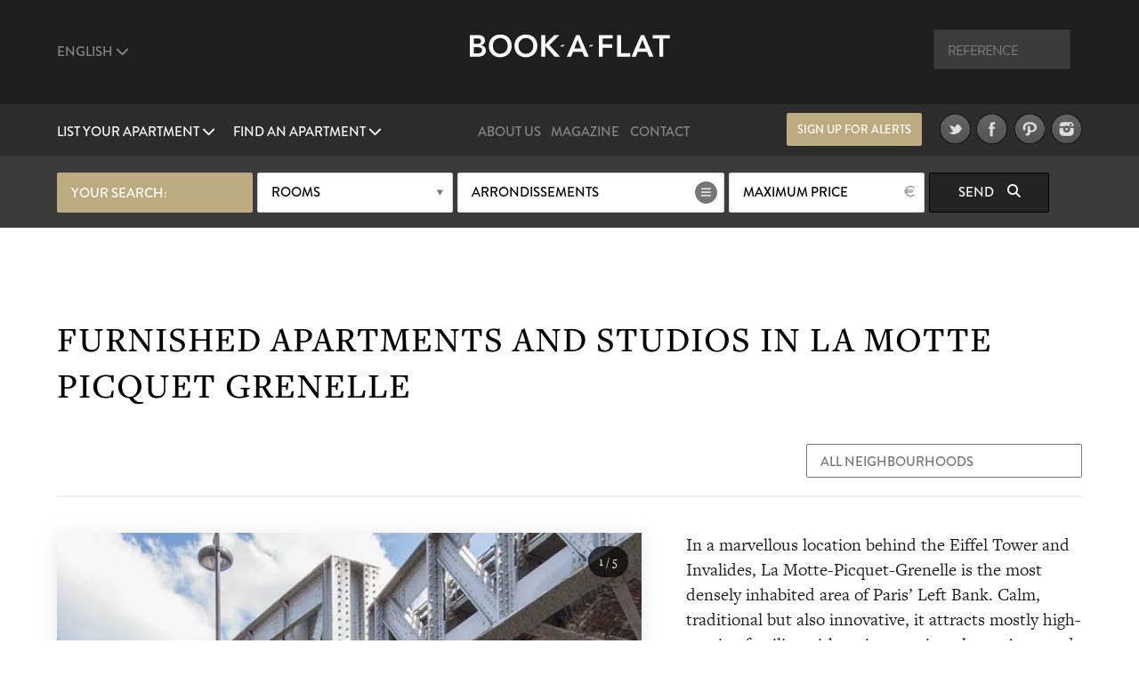

--- FILE ---
content_type: text/html; charset=UTF-8
request_url: https://www.book-a-flat.com/en/neighbourhood-la-motte-picquet-grenelle.html
body_size: 12200
content:
<!DOCTYPE html>
<html lang="en" class="no-js">
<head>
<meta charset="utf-8" />
<title>Furnished apartment neighborhood La Motte Picquet Grenelle in Paris</title>
<meta name="description" content="In a marvellous location behind the Eiffel Tower and Invalides, La Motte-Picquet-Grenelle is the most densely inhabited area of Paris’ Left Bank. ..." />
<meta name="viewport" content="width=device-width, initial-scale=1.0">
<meta name="robots" content="index, follow" />
<!-- Open Graph -->
<meta property="og:title" content="Furnished apartment neighborhood La Motte Picquet Grenelle in Paris" />
<meta property="og:image" content="https://www.book-a-flat.com/photo/paris-location/11977.jpg" />
<meta property="og:site_name" content="Book-a-Flat" />
<meta property="og:description" content="In a marvellous location behind the Eiffel Tower and Invalides, La Motte-Picquet-Grenelle is the most densely inhabited area of Paris’ Left Bank. ..." />
<meta property="og:url"	content="https://www.book-a-flat.com/en/neighbourhood-la-motte-picquet-grenelle.html" />
<meta property="og:type" content="website" />
<!-- Contact Card -->
<meta property="place:location:latitude" content="48.8700574 " />
<meta property="place:location:longitude" content="2.3305263 " />
<meta property="business:contact_data:street_address"
	content="Rue Volney" />
<meta property="business:contact_data:locality" content="Paris" />
<meta property="business:contact_data:postal_code" content="75002" />
<meta property="business:contact_data:country_name" content="France" />
<meta property="business:contact_data:email"
	content="contact@book-a-flat.com" />
<meta property="business:contact_data:phone_number"
	content="+33 147031420" />
<meta property="business:contact_data:website"
	content="https://www.book-a-flat.com" />
<link rel="icon" type="image/x-icon" href="../favicon.ico" />
<link rel="preconnect" href="https://p.typekit.net" crossorigin>
<link rel="dns-prefetch" href="https://p.typekit.net">
<link rel="preload" href="https://use.typekit.net/fxr0hcp.css" as="style" onload="this.onload=null;this.rel='stylesheet'">
<noscript><link rel="stylesheet" href="https://use.typekit.net/fxr0hcp.css"></noscript>
<link rel="preload" href="../scss/fonts/fontawesome-6.7.2/webfonts/fa-solid-900.woff2" as="font" type="font/woff2" crossorigin>
<link rel="stylesheet" type="text/css" href="../scss/style_neighb.min.css" /><link rel="stylesheet" type="text/css" href="../scss/print.css" media="print" />
<script type="text/javascript">
var lat_loc = 48.8489414;
var lat_long = 2.296181;
</script>
	 	 <link rel="preconnect" href="https://maps.googleapis.com">
<link rel="preconnect" href="https://maps.gstatic.com">
<link rel="dns-prefetch" href="https://maps.googleapis.com">
<link rel="dns-prefetch" href="https://maps.gstatic.com">
<script defer src="../js/main_neighb2.min.js?rand=71"></script> 
<link rel="canonical" href="https://www.book-a-flat.com/en/neighbourhood-la-motte-picquet-grenelle.html" />
<link rel="alternate" href="https://www.book-a-flat.com/fr/quartier-la-motte-picquet-grenelle.html" hreflang="fr" />
<link rel="alternate" href="https://www.book-a-flat.com/en/neighbourhood-la-motte-picquet-grenelle.html" hreflang="en" />
<link rel="alternate" href="https://www.book-a-flat.com/es/barrio-la-motte-picquet-grenelle.html" hreflang="es" />
<link rel="alternate" href="https://www.book-a-flat.com/it/quartiere-la-motte-picquet-grenelle.html" hreflang="it" />
<link rel="alternate" href="https://www.book-a-flat.com/ru/neighbourhood-la-motte-picquet-grenelle.html" hreflang="ru" />
<link rel="alternate" href="https://www.book-a-flat.com/de/viertel-la-motte-picquet-grenelle.html" hreflang="de" />
<link rel="alternate" href="https://www.book-a-flat.com/pt/bairro-la-motte-picquet-grenelle.html" hreflang="pt-BR" />
<link rel="alternate" href="https://www.book-a-flat.com/zh/neighbourhood-la-motte-picquet-grenelle.html" hreflang="zh-Hans" />
<link rel="alternate" href="https://www.book-a-flat.com/cn/neighbourhood-la-motte-picquet-grenelle.html" hreflang="zh-Hant" />
<link rel="alternate" href="https://www.book-a-flat.com/en/neighbourhood-la-motte-picquet-grenelle.html" hreflang="x-default">
<script defer src="https://cloud.umami.is/script.js" data-website-id="f59f0210-313d-4d0c-b157-d27d429fc78b"></script>
</head>
<body class="">
	<div class="overlay"></div>
	<header>
		<div class="header" id="header">
			<div class="header__standart">
				<div class="header__standart__top header--bg-dark-grey">
					<div class="container-fluid">
						<div class="row">
							<div class="col-sm-4 col-md-4 col-lg-4 header__standart__top__left">
								<nav class="navbar">
									<div class="collapse">
										<ul class="nav navbar-nav header--links-grey">
											<li class="dropdown"><a href="javascript:void(0)"
												class="dropdown-toggle header__link first" rel="nofollow"
												data-toggle="dropdown">English <i class="fa-solid fa-chevron-down"></i>
											</a>
												<ul class="dropdown-menu" role="menu">
													<li><a href="../" class="header__link">French</a></li>
													<li><a href="../es/" class="header__link">Spanish</a></li>
													<li><a href="../it/" class="header__link">Italian</a></li>
													<li><a href="../de/" class="header__link">German</a></li>
													<li><a href="../pt/" class="header__link">Portuguese</a></li>
													<li><a href="../ru/" class="header__link">Russian</a></li>													  
													<li><a href="../zh/" class="header__link">简体中文</a></li>
													<li><a href="../cn/" class="header__link">繁體中文</a></li>
												</ul>
											</li>
										</ul>
										<div class="clearfix"></div>
									</div>
								</nav>
							</div>
							<div
								class="col-sm-4 col-md-4 col-lg-4 header__standart__top__center">
								<a href="./" class="header__standart__logo">Book A Flat</a>
							</div>
							<div
								class="col-sm-4 col-md-4 col-lg-4 header__standart__top__right">
								<nav class="navbar">
									<div class="collapse">
										<ul class="nav navbar-nav header--links-grey">
											<li>
												<form action="./_search_by_ref.php" class="header__search__form">
													<input name="ref" type="text" class="header__search"
														placeholder="Reference" /><i class="icon-search"></i>
												</form>
											</li>
										</ul>
										<div class="clearfix"></div>
									</div>
								</nav>
							</div>
							<div class="clearfix"></div>
						</div>
					</div>
				</div>
				<!-- /.header__standart__top -->
				<div class="header__standart__bottom header--bg-light-grey">
					<div class="container-fluid">
						<div class="row">
							<div
								class="col-sm-4 col-md-4 col-lg-4 header__standart__bottom__left">
								<nav class="navbar">
									<div class="collapse">
										<ul class="nav navbar-nav header--links-white">
											<li class="dropdown"><a href="javascript:void(0)"
												class="dropdown-toggle header__link first"
												data-toggle="dropdown">List your apartment <i class="fa-solid fa-chevron-down"></i>
											</a>
												<ul class="dropdown-menu" role="menu">
													<li><a href="./furnished-rental-management-offer.html" class="header__link">Our offer</a></li>											
													<li><a href="./property-for-rent.html" class="header__link">List your apartment</a></li>
																																							<li><a href="./owner-apartment-paris.html" class="header__link">Rent your apartment</a></li>
														<li><a href="./property.html" class="header__link">User Guide to Renting</a></li>
																																					</ul>
											</li>
											<li class="dropdown"><a href="javascript:void(0)"
												class="dropdown-toggle header__link last"
												data-toggle="dropdown">Find an apartment <i class="fa-solid fa-chevron-down"></i>
											</a>
												<ul class="dropdown-menu" role="menu">
													<li><a href="./search.php?search=1" class="header__link">search</a></li>
													<li><a href="./new-apartments.html" class="header__link">New apartments</a></li>
													<li><a href="./neighbourhoods.html" class="header__link">Neighbourhoods</a></li>
													<li><a href="./districts-paris.html" class="header__link">Districts of Paris</a></li>
													<li><a href="./property-2.html" class="header__link">Top tips for tenants</a></li>												
													<li><a href="./luxury-rent.html" class="header__link">Luxury apartments</a></li>
													<li><a href="./student.html" class="header__link">Apartments for students</a></li>
													<li><a href="./corporate.html" class="header__link">Corporate housing</a></li>
													<li><a href="./apartments-paris-studio.html" class="header__link">Studio</a></li>
													<li><a href="./apartments-paris-1bedroom.html" class="header__link">1-bedroom apartments</a></li>
													<li><a href="./apartments-paris-2bedrooms.html" class="header__link">2-bedroom apartments</a></li>
													<li><a href="./apartments-paris-3bedrooms.html" class="header__link">3-bedroom apartments</a></li>
													<li><a href="./property-for-sale.html" class="header__link">Property for sale</a></li>
												</ul>
											</li>
										</ul>
										<div class="clearfix"></div>
									</div>
								</nav>
							</div>
							<div
								class="col-sm-4 col-md-4 col-lg-4 header__standart__bottom__center">
								<nav class="navbar">
									<div class="collapse">
										<ul
											class="nav navbar-nav header--links-grey header--links-center">
											<li><a href="./about-book-a-flat.html" class="header__link">About Us</a>
											</li>
											<li><a href="https://www.book-a-flat.com/magazine/"	target="_blank" class="header__link">Magazine</a>
											</li>
											<li><a href="./contact.html" class="header__link">Contact</a>
											</li>
										</ul>
										<div class="clearfix"></div>
									</div>
								</nav>
							</div>
							<div
								class="col-sm-4 col-md-4 col-lg-4 header__standart__bottom__right">
								<nav class="navbar">
									<div class="collapse">
										<ul
											class="nav navbar-nav header--links-grey header--links-center">
											<li><a href="javascript:void(0)" class="btn gold open-alert" style="font-size: 2.6rem;line-height: 7.4rem;width: 30rem;height: 7rem;margin-right: 20px">Sign up for alerts</a></li>
											<li><a href="https://www.twitter.com/bookaflat" target="_blank" rel="noopener"><img src="../images/twitter.png" width="49" height="50" alt="Book A Flat in Twitter" class="lazyImg" />
											</a>
											</li>
											<li><a href="https://www.facebook.com/bookaflat" target="_blank" rel="noopener"> <img src="../images/facebook.png" width="49" height="50" alt="Book A Flat in Facebook" class="lazyImg" />
											</a>
											</li>
											<li><a href="https://www.pinterest.com/bookaflat" target="_blank" rel="noopener"> <img src="../images/pinterest.png" width="49" height="50" alt="Book A Flat in Pinterest" class="lazyImg" />
											</a>
											</li>
											<li><a href="https://www.instagram.com/bookaflat" class="last" target="_blank" rel="noopener"> <img src="../images/instagram.png" width="49" height="50" alt="Book A Flat in Instagram" class="lazyImg" />
											</a>
											</li>
										</ul>
										<div class="clearfix"></div>
									</div>
								</nav>
								<div class="clearfix"></div>
							</div>
							<div class="clearfix"></div>
						</div>
					</div>
				</div>
				<!-- /.header__standart__bottom -->

				<div class="quick-search header__quick_search search-engine hidden-xs">
	<div class="container">
		<form class="form" action="#">
		<div class="drop-container custom-select full-width search-by-term">
			 your search:			</div>
			<div class="drop-container custom-select full-width search-by-rooms"
				data-multiple="true" data-fieldname="rooms" data-name="Rooms">
				<a href="javascript:void(0)" class="btn white mid full-width">Rooms</a>
				<div class="dropbox">
					<div class="arr up"></div>
					<div class="dropcontent terms">
						<ul>
							<li class="item" data-val="1"><a href="javascript:void(0)"><i class="fa-solid fa-circle-plus"></i> <span>Studio</span></a></li>
							<li class="item" data-val="2"><a href="javascript:void(0)"><i class="fa-solid fa-circle-plus"></i> <span>1 bedroom</span></a></li>
							<li class="item" data-val="3"><a href="javascript:void(0)"><i class="fa-solid fa-circle-plus"></i> <span>2 bedroom</span></a></li>
							<li class="item" data-val="4"><a href="javascript:void(0)"><i class="fa-solid fa-circle-plus"></i> <span>3 bedroom</span></a></li>
							<li class="item" data-val="5"><a href="javascript:void(0)"><i class="fa-solid fa-circle-plus"></i> <span>4  bedroom +</span></a></li>
						</ul>
					</div>
				</div>
			</div>

			<div class="drop-container custom-select search-by-locations"
				data-multiple="true" data-fieldname="arrondissements"
				data-name="Arrondissements" data-lg="en">
				<a href="javascript:void(0)" class="btn white list big">Arrondissements</a>
				<div class="dropbox">
					<div class="arr up"></div>
					<div class="dropcontent tags">
						<table>
							<thead>
								<tr>
									<th colspan="3"><a href="javascript:void(0)"
										class="select-toggle off"><span>Deselect all</span></a></th>
									<th colspan="2" class="alignright"><a href="javascript:void(0)"
										class="select-toggle on active"><span>Select all</span></a></th>
								</tr>
							</thead>
							<tbody>
								<tr>
									<th colspan="5" style="font-size:3rem;padding-bottom:10px;">Paris</th>															
								</tr>
								<tr>
	      					<td><span
										class="item"
										data-val="1">1</span></td>
	      					<td><span
										class="item"
										data-val="2">2</span></td>
	      					<td><span
										class="item"
										data-val="3">3</span></td>
	      					<td><span
										class="item"
										data-val="4">4</span></td>
	      					<td><span
										class="item"
										data-val="5">5</span></td>
	      					</tr>
								<tr>
	      					<td><span
										class="item"
										data-val="6">6</span></td>
	      					<td><span
										class="item"
										data-val="7">7</span></td>
	      					<td><span
										class="item"
										data-val="8">8</span></td>
	      					<td><span
										class="item"
										data-val="9">9</span></td>
	      					<td><span
										class="item"
										data-val="10">10</span></td>
	      					</tr>
								<tr>
	      					<td><span
										class="item"
										data-val="11">11</span></td>
	      					<td><span
										class="item"
										data-val="12">12</span></td>
	      					<td><span
										class="item"
										data-val="13">13</span></td>
	      					<td><span
										class="item"
										data-val="14">14</span></td>
	      					<td><span
										class="item"
										data-val="15">15</span></td>
	      					</tr>
								<tr>
	      					<td><span
										class="item"
										data-val="16">16</span></td>
	      					<td><span
										class="item"
										data-val="17">17</span></td>
	      					<td><span
										class="item"
										data-val="18">18</span></td>
	      					<td><span
										class="item"
										data-val="19">19</span></td>
	      					<td><span
										class="item"
										data-val="20">20</span></td>
	      					</tr>
														<tr> 
															<th colspan="5" style="font-size:3rem;padding-bottom:10px;">Suburbs</th>															
														</tr>
													
														<tr>
														<td><span
																class="item"
																data-val="92">92</span></td>
									      					<td><span
																class="item"
																data-val="93">93</span></td>
									      					<td><span
																class="item"
																data-val="94">94</span></td>
									      					</tr>
							</tbody>
						</table>

					</div>
				</div>
			</div>

			<div class="drop-container custom-select full-width search-by-price"
				data-multiple="false" data-fieldname="max_price">
				<a href="javascript:void(0)" class="btn white mid full-width price">Maximum price</a>
				<div class="dropbox">
					<div class="arr up"></div>
					<div class="dropcontent terms">
						<ul>
      					<li
								class="item"
								data-val="1000"><a href="javascript:void(0)"><i class="fa-solid fa-circle-plus"></i> <span>1000</span></a></li>
      					<li
								class="item"
								data-val="1500"><a href="javascript:void(0)"><i class="fa-solid fa-circle-plus"></i> <span>1500</span></a></li>
      					<li
								class="item"
								data-val="2000"><a href="javascript:void(0)"><i class="fa-solid fa-circle-plus"></i> <span>2000</span></a></li>
      					<li
								class="item"
								data-val="2500"><a href="javascript:void(0)"><i class="fa-solid fa-circle-plus"></i> <span>2500</span></a></li>
      					<li
								class="item"
								data-val="3000"><a href="javascript:void(0)"><i class="fa-solid fa-circle-plus"></i> <span>3000</span></a></li>
      					<li
								class="item"
								data-val="3500"><a href="javascript:void(0)"><i class="fa-solid fa-circle-plus"></i> <span>3500</span></a></li>
      					<li
								class="item"
								data-val="4000"><a href="javascript:void(0)"><i class="fa-solid fa-circle-plus"></i> <span>4000</span></a></li>
      					<li
								class="item"
								data-val="5000"><a href="javascript:void(0)"><i class="fa-solid fa-circle-plus"></i> <span>5000</span></a></li>
      					<li
								class="item"
								data-val="6000"><a href="javascript:void(0)"><i class="fa-solid fa-circle-plus"></i> <span>6000</span></a></li>
      					      					<li
								class="item"
								data-val="0"><a href="javascript:void(0)"><i class="fa-solid fa-circle-plus"></i> <span>All prices</span></a></li>
						</ul>
					</div>
				</div>
			</div>


			<button class="btn black hidden-xs  submit-search"
				data-lg="en">Send <i
					class="fa fa-search"></i>
			</button>
			<!-- <a class="link open-advanced-search" href="javascript:void(0)">Advanced search</a> -->

			<a class="btn black visible-xs open-search" href="javascript:void(0)">Send <i class="fa fa-search"></i></a>
			
		</form>
	</div>
</div>
			</div>
			<!-- /.header__standart -->

			<div class="header__mini header--bg-grey">
				<div class="container-fluid">
					<div class="row" id="menu-placeholder">
										<div class="col-sm-4 col-md-4 col-lg-4 header__mini__left">
<nav class="navbar">
<div class="collapse">
<ul class="nav navbar-nav header--links-white">
<li><a href="javascript:void(0)"
    class="header__link open-header-menu"><i class="fa-solid fa-bars"></i> Menu</a>
    </li>
    </ul>
    <div class="clearfix"></div>
    </div>
    </nav>
    </div>
    <div class="col-sm-4 col-md-4 col-lg-4 header__mini__center">
    <div class="header__mini__center__search header__quick_search search-engine">
    
    <form class="form" action="#" method="get" id="2">
    
    <div class="drop-container custom-select full-width search-by-term">
    your search:									</div>

									<div class="drop-container custom-select full-width search-by-rooms" data-multiple="true" data-fieldname="rooms" data-name="Rooms">
										<a href="javascript:void(0)" class="btn white mid full-width">Rooms</a>
										<div class="dropbox">
											<div class="arr up"></div>
											<div class="dropcontent terms">
												<ul>
									<li class="item" data-val="1"><a href="javascript:void(0)"><i class="fa-solid fa-circle-plus"></i> <span>Studio</span></a></li>
									<li class="item" data-val="2"><a href="javascript:void(0)"><i class="fa-solid fa-circle-plus"></i> <span>1 bedroom</span></a></li>
									<li class="item" data-val="3"><a href="javascript:void(0)"><i class="fa-solid fa-circle-plus"></i> <span>2 bedroom</span></a></li>
									<li class="item" data-val="4"><a href="javascript:void(0)"><i class="fa-solid fa-circle-plus"></i> <span>3 bedroom</span></a></li>
									<li class="item" data-val="5"><a href="javascript:void(0)"><i class="fa-solid fa-circle-plus"></i> <span>4  bedroom +</span></a></li>
												</ul>
											</div>
										</div>
									</div>

									<div class="drop-container custom-select search-by-locations search--sticky"
										data-multiple="true" data-fieldname="arrondissements" data-name="Arrondissements" data-lg="en">
										<a href="javascript:void(0)" class="btn white list big">Arrondissements</a>
										<div class="dropbox">
											<div class="arr up"></div>
											<div class="dropcontent tags">
												<table>
								      				<thead>
								      				<tr>
								      					<th colspan="3"><a href="javascript:void(0)" class="select-toggle off"><span>Deselect all</span></a></th>
								      					<th colspan="2" class="alignright"><a href="javascript:void(0)" class="select-toggle on active"><span>Select all</span></a></th>
								      				</tr>
								      				</thead>
								      				<tbody>
														<tr>
															<th colspan="5" style="font-size:3rem;padding-bottom:10px;">Paris</th>															
														</tr>
								      					<tr>
									      					<td><span class="item" data-val="1">1</span></td>
									      					<td><span class="item" data-val="2">2</span></td>
									      					<td><span class="item" data-val="3">3</span></td>
									      					<td><span class="item" data-val="4">4</span></td>
									      					<td><span class="item" data-val="5">5</span></td>
									      					</tr>
								      					<tr>
									      					<td><span class="item" data-val="6">6</span></td>
									      					<td><span class="item" data-val="7">7</span></td>
									      					<td><span class="item" data-val="8">8</span></td>
									      					<td><span class="item" data-val="9">9</span></td>
									      					<td><span class="item" data-val="10">10</span></td>
									      					</tr>    					
								      					<tr>
									      					<td><span class="item" data-val="11">11</span></td>
									      					<td><span class="item" data-val="12">12</span></td>
									      					<td><span class="item" data-val="13">13</span></td>
									      					<td><span class="item" data-val="14">14</span></td>
									      					<td><span class="item" data-val="15">15</span></td>
									      					</tr>
								      					<tr>
									      					<td><span class="item" data-val="16">16</span></td>
									      					<td><span class="item" data-val="17">17</span></td>
									      					<td><span class="item" data-val="18">18</span></td>
									      					<td><span class="item" data-val="19">19</span></td>
									      					<td><span class="item" data-val="20">20</span></td>
									      					</tr>
														<tr> 
															<th colspan="5" style="font-size:3rem;padding-bottom:10px;">Suburbs</th>															
														</tr>
													
														<tr>
														<td><span
																class="item"
																data-val="92">92</span></td>
									      					<td><span
																class="item"
																data-val="93">93</span></td>
									      					<td><span
																class="item"
																data-val="94">94</span></td>
									      					</tr>
								      					</tbody>
												</table>
											</div>
										</div>
									</div>

									<div
										class="drop-container custom-select full-width search-by-price"
										data-multiple="false" data-fieldname="max_price">
										<a href="javascript:void(0)"
											class="btn white mid full-width price">Maximum price</a>
										<div class="dropbox">
											<div class="arr up"></div>
											<div class="dropcontent terms">
												<ul>
						      											      						<li class="item" data-val="1000"><a href="javascript:void(0)"><i class="fa-solid fa-circle-plus"></i> <span>1000</span></a></li>
						      											      						<li class="item" data-val="1500"><a href="javascript:void(0)"><i class="fa-solid fa-circle-plus"></i> <span>1500</span></a></li>
						      											      						<li class="item" data-val="2000"><a href="javascript:void(0)"><i class="fa-solid fa-circle-plus"></i> <span>2000</span></a></li>
						      											      						<li class="item" data-val="2500"><a href="javascript:void(0)"><i class="fa-solid fa-circle-plus"></i> <span>2500</span></a></li>
						      											      						<li class="item" data-val="3000"><a href="javascript:void(0)"><i class="fa-solid fa-circle-plus"></i> <span>3000</span></a></li>
						      											      						<li class="item" data-val="3500"><a href="javascript:void(0)"><i class="fa-solid fa-circle-plus"></i> <span>3500</span></a></li>
						      											      						<li class="item" data-val="4000"><a href="javascript:void(0)"><i class="fa-solid fa-circle-plus"></i> <span>4000</span></a></li>
						      											      						<li class="item" data-val="5000"><a href="javascript:void(0)"><i class="fa-solid fa-circle-plus"></i> <span>5000</span></a></li>
						      											      						<li class="item" data-val="6000"><a href="javascript:void(0)"><i class="fa-solid fa-circle-plus"></i> <span>6000</span></a></li>
						      											      						<li class="item" data-val="0"><a href="javascript:void(0)"><i class="fa-solid fa-circle-plus"></i> <span>All prices</span></a></li>
						      					</ul>
											</div>
										</div>
									</div>

									<button class="btn black hidden-xs submit-search" data-lg="en">
										Send <i class="fa fa-search"></i>
									</button>
								</form>

							</div>
						</div>
					</div>
				</div>
			</div>
			<!-- /.header__mini -->

			<div class="header__mobile header--bg-dark-grey">
				<div class="container-fluid">
					<div class="row">
						<div
							class="col-xs-4 col-sm-4 col-md-4 col-lg-4 header__mobile__left">
							<nav class="navbar">
								<div class="collapse">
									<ul class="nav navbar-nav header--links-white">
										<li><a href="javascript:void(0)" class="open-menu" aria-label="Menu"><i class="fa-solid fa-bars"></i> </a>
										</li>
									</ul>
									<div class="clearfix"></div>
								</div>
							</nav>
						</div>
						<div
							class="col-xs-4 col-sm-4 col-md-4 col-lg-4 header__mobile__center">
							<a href="./" class="header__mobile__logo">Book-A-Flat</a>
						</div>
					</div>
				</div>
			</div>
			<!-- /.header__mini -->

		</div>

	</header>
	<main>
	<div class="wrapper">
<div id="featured" class="main-header-wrapper hidden no-active">
  	<div class="arrow ar-white hidden-xs"></div>
	<div
		class="text main-header-info-wrapper relative grey active visible-xs">
		<a href="javascript:void(0)"
			class="btn white open-search visible-xs search">search</a>
	</div>
</div>

<section class="page neiboho single">
	<div class="container">
		<div class="head">
			<h1>Furnished apartments and studios in La Motte Picquet Grenelle</h1>
			<div class="dropdown">
		    	<form action="#">
<select onchange="window.open(this.options[this.selectedIndex].value,'_top')" class="selectize request-month white-big" placeholder="All neighbourhoods">
<option value="neighbourhoods.html">All neighbourhoods</option>
 
<option value="neighbourhood-alesia.html">Alesia</option>
 
<option value="neighbourhood-auteuil.html">Auteuil</option>
 
<option value="neighbourhood-bastille.html">Bastille</option>
 
<option value="neighbourhood-batignolles.html">Batignolles</option>
 
<option value="neighbourhood-bibliotheque-francois-mitterrand.html">Bibliothèque François Mitterrand</option>
 
<option value="neighbourhood-butte-aux-cailles.html">Butte aux cailles</option>
 
<option value="neighbourhood-buttes-chaumont.html">Buttes Chaumont</option>
 
<option value="neighbourhood-champs-de-mars-tour-eiffel.html">Champs de Mars Tour Eiffel</option>
 
<option value="neighbourhood-champs-elysees.html">Champs Elysées</option>
 
<option value="neighbourhood-chatelet.html">Châtelet</option>
 
<option value="neighbourhood-convention.html">Convention</option>
 
<option value="neighbourhood-denfert-rochereau.html">Denfert-Rochereau</option>
 
<option value="neighbourhood-gare-de-lyon.html">Gare de Lyon</option>
 
<option value="neighbourhood-grands-boulevards.html">Grands Boulevards</option>
 
<option value="neighbourhood-ile-de-la-cite.html">Ile de la Cité</option>
 
<option value="neighbourhood-ile-saint-louis.html">Ile Saint Louis</option>
 
<option value="neighbourhood-invalides.html">Invalides</option>
 
<option value="neighbourhood-la-motte-picquet-grenelle.html">La Motte Picquet Grenelle</option>
 
<option value="neighbourhood-la-porte-maillot.html">La Porte Maillot</option>
 
<option value="neighbourhood-pantheon--sorbonne.html">Latin Quarter</option>
 
<option value="neighbourhood-le-canal-saint-martin.html">Le canal Saint Martin</option>
 
<option value="neighbourhood-le-pere-lachaise.html">Le Père Lachaise</option>
 
<option value="neighbourhood-levallois.html">Levallois</option>
 
<option value="neighbourhood-louvre.html">Louvre</option>
 
<option value="neighbourhood-luxembourg.html">Luxembourg</option>
 
<option value="neighbourhood-madeleine.html">Madeleine</option>
 
<option value="neighbourhood-marais.html">Marais</option>
 
<option value="neighbourhood-menilmontant.html">Menilmontant</option>
 
<option value="neighbourhood-monceau.html">Monceau</option>
 
<option value="neighbourhood-montmartre.html">Montmartre</option>
 
<option value="neighbourhood-montorgueil.html">Montorgueil</option>
 
<option value="neighbourhood-montparnasse.html">Montparnasse</option>
 
<option value="neighbourhood-neuilly-sur-seine.html">Neuilly-sur-Seine</option>
 
<option value="neighbourhood-notre-dame-de-lorette.html">Notre Dame de Lorette</option>
 
<option value="neighbourhood-opera.html">Opéra</option>
 
<option value="neighbourhood-passy.html">Passy</option>
 
<option value="neighbourhood-pigalle.html">Pigalle</option>
 
<option value="neighbourhood-republique.html">République</option>
 
<option value="neighbourhood-saint-germain-des-pres.html">Saint Germain des Prés</option>
 
<option value="neighbourhood-saint-michel.html">Saint Michel</option>
 
<option value="neighbourhood-ternes.html">Ternes</option>
 
<option value="neighbourhood-trocadero.html">Trocadéro</option>
 
<option value="neighbourhood-vaugirard.html">Vaugirard</option>
</select>
</form>
          <div class="clearfix"></div>
			</div>
		</div>

		<div class="grid">
			<article class="collumn item inner">
				<div class="item-container">
                <div class="gallery-container">
                    <div class="swiper main-swiper">
                        <div class="swiper-wrapper" id="main-gallery">
                        </div>
            
                        <div class="swiper-button-next"></div>
                        <div class="swiper-button-prev"></div>
                        
                        <div class="photo-counter">
                            <span id="current-slide">1</span> / <span id="total-slides">15</span>
                        </div>
                    </div>
            
                </div>

				</div>
				<div class="item-info">
					<div class="desc">

						<div class="divider visible-xs"></div>
						<p class="last">In a marvellous location behind the Eiffel Tower and Invalides, La Motte-Picquet-Grenelle is the most densely inhabited area of Paris’ Left Bank. Calm, traditional but also innovative, it attracts mostly high-earning families with an interest in culture. Avenue de Grenelle and Avenue de Suffren are lined with Haussmann buildings, while there is a village feel on Rue du Commerce. This lively street has a great selection of boutiques, local bars and hip restaurants, and is the main hub of activity for the 15th. On sunny days, enjoy a coffee en terrasse on the Place du Commerce square: you’ll feel like you’ve escaped to the countryside. Public transport serves the area well (3 metro and 5 bus lines), and there are plenty of Velib and Autolib stations. This area is ideal to settle in and enjoy Paris. </p>

    						<div class="hidden-xs">
							<a href="#apt" class="btn grey view-appartments">View apartments</a>
						</div>
					</div>
				</div>
			</article>
		</div>
	<div class="collumn featured item">
		<div class="map">
			<div id="map-neighbourhood"></div>
		</div>
	</div>
	</div>

	
</section>

<aside>
	<div class="appartments">
		<div class="container">
        
          <div class="grid" id="apt">
	<div class="head">
		<div class="headline">
			33 Apartments			
		</div>
	</div>
	<div class="clearfix"></div>
</div>
<div class="clearfix"></div>
          <div class="list-appartments">
        <div class="grid grid-grid">
	<div class="list">

		<div class="listing">
	<a
		href="./apartment-paris-17548.html"
		class="open-apartment">
		<div class="item-wrapper">

	<div class="item-container">
				<div class="item-row">
					<div class="item-cell top">
						<div class="item-img">
                        <picture>
                                                    <source srcset="../photo/paris/17284/thumbnail/img-2434.webp 440w," type="image/webp">
                                                      <source srcset="../photo/paris/17284/thumbnail/img-2434.jpg 440w" type="image/jpeg">
                           <img src="../images/preload-appartment.jpg" loading="lazy" alt="Furnished apartment for rent  rue de l'Yvette Paris"  width="440" height="293">
						                        </picture>
						</div>
					</div>
				</div>
				<div class="item-row">
					<div class="item-cell top">
						<div class="item-info">
							<span class="details">3 Bedroom - 200M2</span>
							<span class="ref">Ref: 17284</span> <strong> rue de l'Yvette Paris 16th</strong>
							<div class="price"> </div>
							<div class="divider"></div>
							<span class="available">Unavailable</span>
						</div>
					</div>
				</div>
			</div>
		</div>
	</a>
</div>
<div class="listing">
	<a
		href="./apartment-paris-18956.html"
		class="open-apartment">
		<div class="item-wrapper">

	<div class="item-container">
				<div class="item-row">
					<div class="item-cell top">
						<div class="item-img">
                        <picture>
                                                    <source srcset="../photo/paris/18677/thumbnail/sal1.webp 440w," type="image/webp">
                                                      <source srcset="../photo/paris/18677/thumbnail/sal1.jpg 440w" type="image/jpeg">
                           <img src="../images/preload-appartment.jpg" loading="lazy" alt="Furnished apartment for rent  rue Saint Charles Paris"  width="440" height="293">
						                        </picture>
						</div>
					</div>
				</div>
				<div class="item-row">
					<div class="item-cell top">
						<div class="item-info">
							<span class="details">3 Bedroom - 93M2</span>
							<span class="ref">Ref: 18677</span> <strong> rue Saint Charles Paris 15th</strong>
							<div class="price"> </div>
							<div class="divider"></div>
							<span class="available">Unavailable</span>
						</div>
					</div>
				</div>
			</div>
		</div>
	</a>
</div>
<div class="listing">
	<a
		href="./apartment-paris-21196.html"
		class="open-apartment">
		<div class="item-wrapper">

	<div class="item-container">
				<div class="item-row">
					<div class="item-cell top">
						<div class="item-img">
                        <picture>
                                                    <source srcset="../photo/paris/20915/thumbnail/salon1.webp 440w," type="image/webp">
                                                      <source srcset="../photo/paris/20915/thumbnail/salon1.jpg 440w" type="image/jpeg">
                           <img src="../images/preload-appartment.jpg" loading="lazy" alt="Furnished apartment for rent  rue Valentin Haüy Paris"  width="440" height="293">
						                        </picture>
						</div>
					</div>
				</div>
				<div class="item-row">
					<div class="item-cell top">
						<div class="item-info">
							<span class="details">2 Bedroom - 58M2</span>
							<span class="ref">Ref: 20915</span> <strong> rue Valentin Haüy Paris 15th</strong>
							<div class="price"> </div>
							<div class="divider"></div>
							<span class="available">Unavailable</span>
						</div>
					</div>
				</div>
			</div>
		</div>
	</a>
</div>
<div class="listing">
	<a
		href="./apartment-paris-17719.html"
		class="open-apartment">
		<div class="item-wrapper">

	<div class="item-container">
				<div class="item-row">
					<div class="item-cell top">
						<div class="item-img">
                        <picture>
                                                    <source srcset="../photo/paris/17455/thumbnail/sal3.webp 440w," type="image/webp">
                                                      <source srcset="../photo/paris/17455/thumbnail/sal3.jpg 440w" type="image/jpeg">
                           <img src="../images/preload-appartment.jpg" loading="lazy" alt="Furnished apartment for rent  rue du Commerce Paris"  width="440" height="293">
						                        </picture>
						</div>
					</div>
				</div>
				<div class="item-row">
					<div class="item-cell top">
						<div class="item-info">
							<span class="details">2 Bedroom - 63M2</span>
							<span class="ref">Ref: 17455</span> <strong> rue du Commerce Paris 15th</strong>
							<div class="price"> </div>
							<div class="divider"></div>
							<span class="available">Unavailable</span>
						</div>
					</div>
				</div>
			</div>
		</div>
	</a>
</div>
<div class="listing">
	<a
		href="./apartment-paris-16146.html"
		class="open-apartment">
		<div class="item-wrapper">

	<div class="item-container">
				<div class="item-row">
					<div class="item-cell top">
						<div class="item-img">
                        <picture>
                                                    <source srcset="../photo/paris/15882/thumbnail/img-8015.webp 440w," type="image/webp">
                                                      <source srcset="../photo/paris/15882/thumbnail/img-8015.jpg 440w" type="image/jpeg">
                           <img src="../images/preload-appartment.jpg" loading="lazy" alt="Furnished apartment for rent  rue de Lourmel Paris"  width="440" height="293">
						                        </picture>
						</div>
					</div>
				</div>
				<div class="item-row">
					<div class="item-cell top">
						<div class="item-info">
							<span class="details">2 Bedroom - 66M2</span>
							<span class="ref">Ref: 15882</span> <strong> rue de Lourmel Paris 15th</strong>
							<div class="price"> </div>
							<div class="divider"></div>
							<span class="available">Unavailable</span>
						</div>
					</div>
				</div>
			</div>
		</div>
	</a>
</div>
<div class="listing">
	<a
		href="./apartment-paris-17541.html"
		class="open-apartment">
		<div class="item-wrapper">

	<div class="item-container">
				<div class="item-row">
					<div class="item-cell top">
						<div class="item-img">
                        <picture>
                                                    <source srcset="../photo/paris/17277/thumbnail/salon-2.webp 440w," type="image/webp">
                                                      <source srcset="../photo/paris/17277/thumbnail/salon-2.jpg 440w" type="image/jpeg">
                           <img src="../images/preload-appartment.jpg" loading="lazy" alt="Furnished apartment for rent  boulevard de Grenelle Paris"  width="440" height="293">
						                        </picture>
						</div>
					</div>
				</div>
				<div class="item-row">
					<div class="item-cell top">
						<div class="item-info">
							<span class="details">2 Bedroom - 69M2</span>
							<span class="ref">Ref: 17277</span> <strong> boulevard de Grenelle Paris 15th</strong>
							<div class="price"> </div>
							<div class="divider"></div>
							<span class="available">Unavailable</span>
						</div>
					</div>
				</div>
			</div>
		</div>
	</a>
</div>
<div class="listing">
	<a
		href="./apartment-paris-18292.html"
		class="open-apartment">
		<div class="item-wrapper">

	<div class="item-container">
				<div class="item-row">
					<div class="item-cell top">
						<div class="item-img">
                        <picture>
                                                    <source srcset="../photo/paris/18013/thumbnail/sal1.webp 440w," type="image/webp">
                                                      <source srcset="../photo/paris/18013/thumbnail/sal1.jpg 440w" type="image/jpeg">
                           <img src="../images/preload-appartment.jpg" loading="lazy" alt="Furnished apartment for rent  rue de Lourmel Paris"  width="440" height="293">
						                        </picture>
						</div>
					</div>
				</div>
				<div class="item-row">
					<div class="item-cell top">
						<div class="item-info">
							<span class="details">1 Bedroom - 48M2</span>
							<span class="ref">Ref: 18013</span> <strong> rue de Lourmel Paris 15th</strong>
							<div class="price"> </div>
							<div class="divider"></div>
							<span class="available">Unavailable</span>
						</div>
					</div>
				</div>
			</div>
		</div>
	</a>
</div>
<div class="listing">
	<a
		href="./apartment-paris-22728.html"
		class="open-apartment">
		<div class="item-wrapper">

	<div class="item-container">
				<div class="item-row">
					<div class="item-cell top">
						<div class="item-img">
                        <picture>
                                                    <source srcset="../photo/paris/22438/thumbnail/img-2022-11-22-183707.webp 440w," type="image/webp">
                                                      <source srcset="../photo/paris/22438/thumbnail/img-2022-11-22-183707.jpg 440w" type="image/jpeg">
                           <img src="../images/preload-appartment.jpg" loading="lazy" alt="Furnished apartment for rent  rue Lakanal Paris"  width="440" height="293">
						                        </picture>
						</div>
					</div>
				</div>
				<div class="item-row">
					<div class="item-cell top">
						<div class="item-info">
							<span class="details">1 Bedroom - 71M2</span>
							<span class="ref">Ref: 22438</span> <strong> rue Lakanal Paris 15th</strong>
							<div class="price">2209 <span class="currency"> €/MONTH</span></div>
							<div class="divider"></div>
							<span class="available">Available : 30 JAN 2026</span>
						</div>
					</div>
				</div>
			</div>
		</div>
	</a>
</div>
		<div class="listing">
	<a
		href="./apartment-paris-21169.html"
		class="open-apartment">
		<div class="item-wrapper">

	<div class="item-container">
				<div class="item-row">
					<div class="item-cell top">
						<div class="item-img">
                        <picture>
                                                    <source srcset="../photo/paris/20888/thumbnail/salon1.webp 440w," type="image/webp">
                                                      <source srcset="../photo/paris/20888/thumbnail/salon1.jpg 440w" type="image/jpeg">
                           <img src="../images/preload-appartment.jpg" loading="lazy" alt="Furnished apartment for rent  rue Lecourbe Paris"  width="440" height="293">
						  
                            <div class="video_v">
                                <div class="video_v_icon"></div>
                            </div>                        </picture>
						</div>
					</div>
				</div>
				<div class="item-row">
					<div class="item-cell top">
						<div class="item-info">
							<span class="details">1 Bedroom - 52M2</span>
							<span class="ref">Ref: 20888</span> <strong> rue Lecourbe Paris 15th</strong>
							<div class="price"> </div>
							<div class="divider"></div>
							<span class="available">Unavailable</span>
						</div>
					</div>
				</div>
			</div>
		</div>
	</a>
</div>
<div class="listing">
	<a
		href="./apartment-paris-19624.html"
		class="open-apartment">
		<div class="item-wrapper">

	<div class="item-container">
				<div class="item-row">
					<div class="item-cell top">
						<div class="item-img">
                        <picture>
                                                    <source srcset="../photo/paris/19345/thumbnail/sal1-redim.webp 440w," type="image/webp">
                                                      <source srcset="../photo/paris/19345/thumbnail/sal1-redim.jpg 440w" type="image/jpeg">
                           <img src="../images/preload-appartment.jpg" loading="lazy" alt="Furnished apartment for rent  avenue de Lowendal Paris"  width="440" height="293">
						                        </picture>
						</div>
					</div>
				</div>
				<div class="item-row">
					<div class="item-cell top">
						<div class="item-info">
							<span class="details">1 Bedroom - 54M2</span>
							<span class="ref">Ref: 19345</span> <strong> avenue de Lowendal Paris 15th</strong>
							<div class="price"> </div>
							<div class="divider"></div>
							<span class="available">Unavailable</span>
						</div>
					</div>
				</div>
			</div>
		</div>
	</a>
</div>
<div class="listing">
	<a
		href="./apartment-paris-15144.html"
		class="open-apartment">
		<div class="item-wrapper">

	<div class="item-container">
				<div class="item-row">
					<div class="item-cell top">
						<div class="item-img">
                        <picture>
                                                    <source srcset="../photo/paris/14880/thumbnail/salon-1.webp 440w," type="image/webp">
                                                      <source srcset="../photo/paris/14880/thumbnail/salon-1.jpg 440w" type="image/jpeg">
                           <img src="../images/preload-appartment.jpg" loading="lazy" alt="Furnished apartment for rent  rue de Lourmel Paris"  width="440" height="293">
						                        </picture>
						</div>
					</div>
				</div>
				<div class="item-row">
					<div class="item-cell top">
						<div class="item-info">
							<span class="details">1 Bedroom - 49M2</span>
							<span class="ref">Ref: 14880</span> <strong> rue de Lourmel Paris 15th</strong>
							<div class="price"> </div>
							<div class="divider"></div>
							<span class="available">Unavailable</span>
						</div>
					</div>
				</div>
			</div>
		</div>
	</a>
</div>
<div class="listing">
	<a
		href="./apartment-paris-17590.html"
		class="open-apartment">
		<div class="item-wrapper">

	<div class="item-container">
				<div class="item-row">
					<div class="item-cell top">
						<div class="item-img">
                        <picture>
                                                    <source srcset="../photo/paris/17326/thumbnail/sal2.webp 440w," type="image/webp">
                                                      <source srcset="../photo/paris/17326/thumbnail/sal2.jpg 440w" type="image/jpeg">
                           <img src="../images/preload-appartment.jpg" loading="lazy" alt="Furnished apartment for rent  avenue Félix-Faure Paris"  width="440" height="293">
						                        </picture>
						</div>
					</div>
				</div>
				<div class="item-row">
					<div class="item-cell top">
						<div class="item-info">
							<span class="details">2 Bedroom - 51M2</span>
							<span class="ref">Ref: 17326</span> <strong> avenue Félix-Faure Paris 15th</strong>
							<div class="price"> </div>
							<div class="divider"></div>
							<span class="available">Unavailable</span>
						</div>
					</div>
				</div>
			</div>
		</div>
	</a>
</div>
<div class="listing">
	<a
		href="./apartment-paris-16702.html"
		class="open-apartment">
		<div class="item-wrapper">

	<div class="item-container">
				<div class="item-row">
					<div class="item-cell top">
						<div class="item-img">
                        <picture>
                                                    <source srcset="../photo/paris/16438/thumbnail/sal2.webp 440w," type="image/webp">
                                                      <source srcset="../photo/paris/16438/thumbnail/sal2.jpg 440w" type="image/jpeg">
                           <img src="../images/preload-appartment.jpg" loading="lazy" alt="Furnished apartment for rent  rue Miollis Paris"  width="440" height="293">
						                        </picture>
						</div>
					</div>
				</div>
				<div class="item-row">
					<div class="item-cell top">
						<div class="item-info">
							<span class="details">1 Bedroom - 62M2</span>
							<span class="ref">Ref: 16438</span> <strong> rue Miollis Paris 15th</strong>
							<div class="price"> </div>
							<div class="divider"></div>
							<span class="available">Unavailable</span>
						</div>
					</div>
				</div>
			</div>
		</div>
	</a>
</div>
<div class="listing">
	<a
		href="./apartment-paris-17749.html"
		class="open-apartment">
		<div class="item-wrapper">

	<div class="item-container">
				<div class="item-row">
					<div class="item-cell top">
						<div class="item-img">
                        <picture>
                                                    <source srcset="../photo/paris/17485/thumbnail/sal3.webp 440w," type="image/webp">
                                                      <source srcset="../photo/paris/17485/thumbnail/sal3.jpg 440w" type="image/jpeg">
                           <img src="../images/preload-appartment.jpg" loading="lazy" alt="Furnished apartment for rent  boulevard de Grenelle Paris"  width="440" height="293">
						                        </picture>
						</div>
					</div>
				</div>
				<div class="item-row">
					<div class="item-cell top">
						<div class="item-info">
							<span class="details">1 Bedroom - 48M2</span>
							<span class="ref">Ref: 17485</span> <strong> boulevard de Grenelle Paris 15th</strong>
							<div class="price"> </div>
							<div class="divider"></div>
							<span class="available">Unavailable</span>
						</div>
					</div>
				</div>
			</div>
		</div>
	</a>
</div>
<div class="listing">
	<a
		href="./apartment-paris-17938.html"
		class="open-apartment">
		<div class="item-wrapper">

	<div class="item-container">
				<div class="item-row">
					<div class="item-cell top">
						<div class="item-img">
                        <picture>
                                                    <source srcset="../photo/paris/17674/thumbnail/sal3.webp 440w," type="image/webp">
                                                      <source srcset="../photo/paris/17674/thumbnail/sal3.jpg 440w" type="image/jpeg">
                           <img src="../images/preload-appartment.jpg" loading="lazy" alt="Furnished apartment for rent  rue Rouelle Paris"  width="440" height="293">
						                        </picture>
						</div>
					</div>
				</div>
				<div class="item-row">
					<div class="item-cell top">
						<div class="item-info">
							<span class="details">1 Bedroom - 44M2</span>
							<span class="ref">Ref: 17674</span> <strong> rue Rouelle Paris 15th</strong>
							<div class="price"> </div>
							<div class="divider"></div>
							<span class="available">Unavailable</span>
						</div>
					</div>
				</div>
			</div>
		</div>
	</a>
</div>
<div class="listing">
	<a
		href="./apartment-paris-6333.html"
		class="open-apartment">
		<div class="item-wrapper">

	<div class="item-container">
				<div class="item-row">
					<div class="item-cell top">
						<div class="item-img">
                        <picture>
                                                    <source srcset="../photo/paris/6097/thumbnail/img-e6437-jpg.webp 440w," type="image/webp">
                                                      <source srcset="../photo/paris/6097/thumbnail/img-e6437-jpg.jpg 440w" type="image/jpeg">
                           <img src="../images/preload-appartment.jpg" loading="lazy" alt="Furnished apartment for rent  avenue de la Motte Picquet Paris"  width="440" height="293">
						                        </picture>
						</div>
					</div>
				</div>
				<div class="item-row">
					<div class="item-cell top">
						<div class="item-info">
							<span class="details">1 Bedroom - 44M2</span>
							<span class="ref">Ref: 6097</span> <strong> avenue de la Motte Picquet Paris 15th</strong>
							<div class="price"> </div>
							<div class="divider"></div>
							<span class="available">Unavailable</span>
						</div>
					</div>
				</div>
			</div>
		</div>
	</a>
</div>
		<div class="listing">
	<a
		href="./apartment-paris-22437.html"
		class="open-apartment">
		<div class="item-wrapper">

	<div class="item-container">
				<div class="item-row">
					<div class="item-cell top">
						<div class="item-img">
                        <picture>
                                                    <source srcset="../photo/paris/22147/thumbnail/sal3.webp 440w," type="image/webp">
                                                      <source srcset="../photo/paris/22147/thumbnail/sal3.jpg 440w" type="image/jpeg">
                           <img src="../images/preload-appartment.jpg" loading="lazy" alt="Furnished apartment for rent  rue du Guesclin Paris"  width="440" height="293">
						                        </picture>
						</div>
					</div>
				</div>
				<div class="item-row">
					<div class="item-cell top">
						<div class="item-info">
							<span class="details">1 Bedroom - 42M2</span>
							<span class="ref">Ref: 22147</span> <strong> rue du Guesclin Paris 15th</strong>
							<div class="price"> </div>
							<div class="divider"></div>
							<span class="available">Unavailable</span>
						</div>
					</div>
				</div>
			</div>
		</div>
	</a>
</div>
<div class="listing">
	<a
		href="./apartment-paris-21399.html"
		class="open-apartment">
		<div class="item-wrapper">

	<div class="item-container">
				<div class="item-row">
					<div class="item-cell top">
						<div class="item-img">
                        <picture>
                                                    <source srcset="../photo/paris/21118/thumbnail/sal1.webp 440w," type="image/webp">
                                                      <source srcset="../photo/paris/21118/thumbnail/sal1.jpg 440w" type="image/jpeg">
                           <img src="../images/preload-appartment.jpg" loading="lazy" alt="Furnished apartment for rent  boulevard Garibaldi Paris"  width="440" height="293">
						  
                            <div class="video_v">
                                <div class="video_v_icon"></div>
                            </div>                        </picture>
						</div>
					</div>
				</div>
				<div class="item-row">
					<div class="item-cell top">
						<div class="item-info">
							<span class="details">1 Bedroom - 46M2</span>
							<span class="ref">Ref: 21118</span> <strong> boulevard Garibaldi Paris 15th</strong>
							<div class="price"> </div>
							<div class="divider"></div>
							<span class="available">Unavailable</span>
						</div>
					</div>
				</div>
			</div>
		</div>
	</a>
</div>
<div class="listing">
	<a
		href="./apartment-paris-22084.html"
		class="open-apartment">
		<div class="item-wrapper">

	<div class="item-container">
				<div class="item-row">
					<div class="item-cell top">
						<div class="item-img">
                        <picture>
                                                    <source srcset="../photo/paris/21794/thumbnail/sal1.webp 440w," type="image/webp">
                                                      <source srcset="../photo/paris/21794/thumbnail/sal1.jpg 440w" type="image/jpeg">
                           <img src="../images/preload-appartment.jpg" loading="lazy" alt="Furnished apartment for rent  rue Miollis Paris"  width="440" height="293">
						                        </picture>
						</div>
					</div>
				</div>
				<div class="item-row">
					<div class="item-cell top">
						<div class="item-info">
							<span class="details">Studio - 38M2</span>
							<span class="ref">Ref: 21794</span> <strong> rue Miollis Paris 15th</strong>
							<div class="price"> </div>
							<div class="divider"></div>
							<span class="available">Unavailable</span>
						</div>
					</div>
				</div>
			</div>
		</div>
	</a>
</div>
<div class="listing">
	<a
		href="./apartment-paris-16643.html"
		class="open-apartment">
		<div class="item-wrapper">

	<div class="item-container">
				<div class="item-row">
					<div class="item-cell top">
						<div class="item-img">
                        <picture>
                                                    <source srcset="../photo/paris/16379/thumbnail/sal5.webp 440w," type="image/webp">
                                                      <source srcset="../photo/paris/16379/thumbnail/sal5.jpg 440w" type="image/jpeg">
                           <img src="../images/preload-appartment.jpg" loading="lazy" alt="Furnished apartment for rent  rue du Théâtre Paris"  width="440" height="293">
						                        </picture>
						</div>
					</div>
				</div>
				<div class="item-row">
					<div class="item-cell top">
						<div class="item-info">
							<span class="details">1 Bedroom - 48M2</span>
							<span class="ref">Ref: 16379</span> <strong> rue du Théâtre Paris 15th</strong>
							<div class="price"> </div>
							<div class="divider"></div>
							<span class="available">Unavailable</span>
						</div>
					</div>
				</div>
			</div>
		</div>
	</a>
</div>
<div class="listing">
	<a
		href="./apartment-paris-14645.html"
		class="open-apartment">
		<div class="item-wrapper">

	<div class="item-container">
				<div class="item-row">
					<div class="item-cell top">
						<div class="item-img">
                        <picture>
                                                    <source srcset="../photo/paris/14381/thumbnail/salon.webp 440w," type="image/webp">
                                                      <source srcset="../photo/paris/14381/thumbnail/salon.jpg 440w" type="image/jpeg">
                           <img src="../images/preload-appartment.jpg" loading="lazy" alt="Furnished apartment for rent  rue de la Croix Nivert Paris"  width="440" height="293">
						                        </picture>
						</div>
					</div>
				</div>
				<div class="item-row">
					<div class="item-cell top">
						<div class="item-info">
							<span class="details">1 Bedroom - 39M2</span>
							<span class="ref">Ref: 14381</span> <strong> rue de la Croix Nivert Paris 15th</strong>
							<div class="price"> </div>
							<div class="divider"></div>
							<span class="available">Unavailable</span>
						</div>
					</div>
				</div>
			</div>
		</div>
	</a>
</div>
<div class="listing">
	<a
		href="./apartment-paris-17039.html"
		class="open-apartment">
		<div class="item-wrapper">

	<div class="item-container">
				<div class="item-row">
					<div class="item-cell top">
						<div class="item-img">
                        <picture>
                                                    <source srcset="../photo/paris/16775/thumbnail/sal.webp 440w," type="image/webp">
                                                      <source srcset="../photo/paris/16775/thumbnail/sal.jpg 440w" type="image/jpeg">
                           <img src="../images/preload-appartment.jpg" loading="lazy" alt="Furnished apartment for rent  rue de Lourmel Paris"  width="440" height="293">
						                        </picture>
						</div>
					</div>
				</div>
				<div class="item-row">
					<div class="item-cell top">
						<div class="item-info">
							<span class="details">1 Bedroom - 49M2</span>
							<span class="ref">Ref: 16775</span> <strong> rue de Lourmel Paris 15th</strong>
							<div class="price"> </div>
							<div class="divider"></div>
							<span class="available">Unavailable</span>
						</div>
					</div>
				</div>
			</div>
		</div>
	</a>
</div>
<div class="listing">
	<a
		href="./apartment-paris-16990.html"
		class="open-apartment">
		<div class="item-wrapper">

	<div class="item-container">
				<div class="item-row">
					<div class="item-cell top">
						<div class="item-img">
                        <picture>
                                                    <source srcset="../photo/paris/16726/thumbnail/sal1.webp 440w," type="image/webp">
                                                      <source srcset="../photo/paris/16726/thumbnail/sal1.jpg 440w" type="image/jpeg">
                           <img src="../images/preload-appartment.jpg" loading="lazy" alt="Furnished apartment for rent  rue Balard Paris"  width="440" height="293">
						                        </picture>
						</div>
					</div>
				</div>
				<div class="item-row">
					<div class="item-cell top">
						<div class="item-info">
							<span class="details">1 Bedroom - 44M2</span>
							<span class="ref">Ref: 16726</span> <strong> rue Balard Paris 15th</strong>
							<div class="price"> </div>
							<div class="divider"></div>
							<span class="available">Unavailable</span>
						</div>
					</div>
				</div>
			</div>
		</div>
	</a>
</div>
<div class="listing">
	<a
		href="./apartment-paris-12888.html"
		class="open-apartment">
		<div class="item-wrapper">

	<div class="item-container">
				<div class="item-row">
					<div class="item-cell top">
						<div class="item-img">
                        <picture>
                                                    <source srcset="../photo/paris/12652/thumbnail/salon-1.webp 440w," type="image/webp">
                                                      <source srcset="../photo/paris/12652/thumbnail/salon-1.jpg 440w" type="image/jpeg">
                           <img src="../images/preload-appartment.jpg" loading="lazy" alt="Furnished apartment for rent  rue Carrier Belleuse Paris"  width="440" height="293">
						                        </picture>
						</div>
					</div>
				</div>
				<div class="item-row">
					<div class="item-cell top">
						<div class="item-info">
							<span class="details">1 Bedroom - 33M2</span>
							<span class="ref">Ref: 12652</span> <strong> rue Carrier Belleuse Paris 15th</strong>
							<div class="price"> </div>
							<div class="divider"></div>
							<span class="available">Unavailable</span>
						</div>
					</div>
				</div>
			</div>
		</div>
	</a>
</div>
		<div class="clearfix"></div>

	</div>
	<!-- /.listing -->

</div>
<ul class="pagination">
<li class="search"><a href="javascript:void(0)" class="open-search">New Search <i class="fa fa-search"></i></a></li>
	<li class="current"><a href="./neighbourhood-la-motte-picquet-grenelle.html">1</a></li><li><a href="./neighbourhood-la-motte-picquet-grenelle-2.html">2</a></li><li class="next"><a href="./neighbourhood-la-motte-picquet-grenelle-2.html"><i class="fa fa-angle-right"></i> </a></li>
	 </ul>
                    </div>

		</div>
	</div>
</aside>



<aside>
	<!--
   	<div class="discover">
   		<h2>Discover Paris</h2>
   		<p>Subscribe to our newsletter and get a free copy of our forthcoming ebook <i><i>Beginning your Life in Paris</i>.</i></p>
   		<input type="text" placeholder="Email + Enter" />
   	</div>
   	-->
	<div class="guide-book">
		<div class="text">
			<h3>Discover Paris</h3>
			<p>Subscribe to our newsletter and get a free copy of our forthcoming ebook <i><i>Beginning your Life in Paris</i>.</i>
			</p>
			<form action="#">
				<input type="email" placeholder="Email" />
			</form>
		</div>
	</div>
</aside>
<div class="mobile">
	<div class="mobile-search">
		<a href="javascript:void(0)" class="close-search"><i class="fa-solid fa-close"></i> </a>
		<div class="navigation">

			<ul class="first search__mobile search-engine form">
				<li>
					<div class="drop-container full-width search-by-term">
					<div class="btn mid gold">Search:</div>
					</div>
				</li>
				<li>
					<div
						class="drop-container custom-select full-width search-by-rooms" data-multiple="true" data-fieldname="rooms" data-name="Rooms">
						<a href="javascript:void(0)" class="btn white mid full-width">Rooms</a>
						<div class="dropbox">
							<div class="arr up"></div>
							<div class="dropcontent terms">
								<ul>
									<li class="item" data-val="1"><a href="javascript:void(0)"><i class="fa-solid fa-circle-plus"></i> <span>Studio</span></a></li>
									<li class="item" data-val="2"><a href="javascript:void(0)"><i class="fa-solid fa-circle-plus"></i> <span>1 bedroom</span></a></li>
									<li class="item" data-val="3"><a href="javascript:void(0)"><i class="fa-solid fa-circle-plus"></i> <span>2 bedroom</span></a></li>
									<li class="item" data-val="4"><a href="javascript:void(0)"><i class="fa-solid fa-circle-plus"></i> <span>3 bedroom</span></a></li>
									<li class="item" data-val="5"><a href="javascript:void(0)"><i class="fa-solid fa-circle-plus"></i> <span>4  bedroom +</span></a></li>
								</ul>
							</div>
						</div>
					</div>
				</li>
				<li>
					<div class="drop-container custom-select search-by-locations" data-multiple="true" data-fieldname="arrondissements"
						data-name="Arrondissements" data-lg="en">
						<a href="javascript:void(0)" class="btn white list mid">Arrondissements</a>
						<div class="dropbox">
							<div class="arr up"></div>
							<div class="dropcontent tags">
								<table>
									<thead>
										<tr>
											<th colspan="3"><a href="javascript:void(0)"
												class="select-toggle off"><span>Deselect all</span>
											</a></th>
											<th colspan="2" class="alignright"><a
												href="javascript:void(0)" class="select-toggle on active"><span>Select all</span>
											</a></th>
										</tr>
									</thead>
									<tbody>
            						<tr>
            							<th colspan="5" style="font-size:3rem;padding-bottom:10px;">Paris</th>															
            						</tr>
										<tr>
										<td><span
												class="item"
												data-val="1">1</span></td>
										<td><span
												class="item"
												data-val="2">2</span></td>
										<td><span
												class="item"
												data-val="3">3</span></td>
										<td><span
												class="item"
												data-val="4">4</span></td>
										<td><span
												class="item"
												data-val="5">5</span></td>
										</tr>
										<tr>
										<td><span
												class="item"
												data-val="6">6</span></td>
										<td><span
												class="item"
												data-val="7">7</span></td>
										<td><span
												class="item"
												data-val="8">8</span></td>
										<td><span
												class="item"
												data-val="9">9</span></td>
										<td><span
												class="item"
												data-val="10">10</span></td>
										</tr>
										<tr>
										<td><span
												class="item"
												data-val="11">11</span></td>
										<td><span
												class="item"
												data-val="12">12</span></td>
										<td><span
												class="item"
												data-val="13">13</span></td>
										<td><span
												class="item"
												data-val="14">14</span></td>
										<td><span
												class="item"
												data-val="15">15</span></td>
										</tr>
										<tr>
										<td><span
												class="item"
												data-val="16">16</span></td>
										<td><span
												class="item"
												data-val="17">17</span></td>
										<td><span
												class="item"
												data-val="18">18</span></td>
										<td><span
												class="item"
												data-val="19">19</span></td>
										<td><span
												class="item"
												data-val="20">20</span></td>
										</tr>
										<tr>
											<th colspan="5" style="font-size:3rem;padding-bottom:10px;">Suburbs</th>															
										</tr>
													
										<tr>
										<td><span
												class="item"
												data-val="92">92</span></td>
					      					<td><span
												class="item"
												data-val="93">93</span></td>
					      					<td><span
												class="item"
												data-val="94">94</span></td>
					      					</tr>
									</tbody>
									
								</table>
							</div>
						</div>
					</div>
				</li>
				<li>
				<div class="drop-container custom-select full-width search-by-price"
				data-multiple="false" data-fieldname="max_price">
				<a href="javascript:void(0)" class="btn white mid full-width price">Maximum price</a>
				<div class="dropbox">
					<div class="arr up"></div>
					<div class="dropcontent terms">
						<ul>
      					<li
								class="item"
								data-val="1000"><a href="javascript:void(0)"><i class="fa-solid fa-circle-plus"></i> <span>1000</span></a></li>
      					<li
								class="item"
								data-val="1500"><a href="javascript:void(0)"><i class="fa-solid fa-circle-plus"></i> <span>1500</span></a></li>
      					<li
								class="item"
								data-val="2000"><a href="javascript:void(0)"><i class="fa-solid fa-circle-plus"></i> <span>2000</span></a></li>
      					<li
								class="item"
								data-val="2500"><a href="javascript:void(0)"><i class="fa-solid fa-circle-plus"></i> <span>2500</span></a></li>
      					<li
								class="item"
								data-val="3000"><a href="javascript:void(0)"><i class="fa-solid fa-circle-plus"></i> <span>3000</span></a></li>
      					<li
								class="item"
								data-val="3500"><a href="javascript:void(0)"><i class="fa-solid fa-circle-plus"></i> <span>3500</span></a></li>
      					<li
								class="item"
								data-val="4000"><a href="javascript:void(0)"><i class="fa-solid fa-circle-plus"></i> <span>4000</span></a></li>
      					<li
								class="item"
								data-val="5000"><a href="javascript:void(0)"><i class="fa-solid fa-circle-plus"></i> <span>5000</span></a></li>
      					<li
								class="item"
								data-val="6000"><a href="javascript:void(0)"><i class="fa-solid fa-circle-plus"></i> <span>6000</span></a></li>
      					      					<li
								class="item"
								data-val="0"><a href="javascript:void(0)"><i class="fa-solid fa-circle-plus"></i> <span>All prices</span></a></li>
						</ul>
					</div>
				</div>
			</div>
					
				</li>
				<li><a href="javascript:void(0)" class="btn mid black submit-search"
					data-lg="en">Send						<i class="fa fa-right fa-search"></i> </a></li>
			</ul>

			<div class="divider full-width"></div>
			<ul class="last search__mobile__neiboho">
				<li>
					<form action="./_search_by_ref.php"
						class="mobile-search__form">
						<input name="ref" type="text" class="mobile-search__search"
							placeholder="Search by Reference no." /><i class="icon-search"></i>
					</form>
				</li>
				<li>
					<div class="drop-container custom-select full-width"
						data-multiple="false" data-fieldname="selections">
						<a href="javascript:void(0)" class="btn light-grey mid full-width">Book A Flat Selections</a>
						<div class="dropbox">
							<div class="arr up"></div>
							<div class="dropcontent terms">
								<ul>
									<li><a href="./neighbourhoods.html">Neighbourhoods</a></li>
									<li><a href="./districts-paris.html">Districts of Paris</a></li>
									<li><a href="./new-apartments.html">New apartments</a></li>
									<li><a href="./luxury-rent.html">Luxury apartments</a></li>
									<li><a href="./student.html">Apartments for students</a></li>
									<li><a href="./corporate.html">Corporate housing</a></li>
									<li><a href="./apartments-paris-studio.html">Studio</a></li>
									<li><a href="./apartments-paris-1bedroom.html">1-bedroom apartments</a></li>
									<li><a href="./apartments-paris-2bedrooms.html">2-bedroom apartments</a></li>
									<li><a href="./apartments-paris-3bedrooms.html">3-bedroom apartments</a></li>
								</ul>
							</div>
						</div>
					</div>
				</li>

			</ul>
		</div>
	</div>
</div>
<div class="mobile-menu">
	<a href="javascript:void(0)" class="close-menu" aria-label="Close" rel="nofollow"><i class="fa-solid fa-close"></i> </a>
	<div class="navigation">

		<div class="col-xs-12 col-sm-6 col-md-6 col-lg-6">
			<span class="title">Find an apartment</span>
			<ul>
				<li><a href="./search.php?search=1">search <i	class="fa fa-right fa-search"></i> </a></li>
				<li><a href="./alert-email.php">Sign up for alerts</a></li>
				<li><a href="./new-apartments.html">New apartments</a></li>
				<li><a href="./neighbourhoods.html">Neighbourhoods</a></li>
				<li><a href="./districts-paris.html">Districts of Paris</a></li>
				<li><a href="./property-2.html">Top tips for tenants</a></li>				<li><a href="./luxury-rent.html">Luxury apartments</a></li>
				<li><a href="./student.html">Apartments for students</a></li>
				<li><a href="./corporate.html">Corporate housing</a></li>
				<li><a href="./apartments-paris-studio.html">Studio</a></li>
				<li><a href="./apartments-paris-1bedroom.html">1-bedroom apartments</a></li>
				<li><a href="./apartments-paris-2bedrooms.html">2-bedroom apartments</a></li>
				<li><a href="./apartments-paris-3bedrooms.html">3-bedroom apartments</a></li>				
				<li><a href="./property-for-sale.html" class="header__link">Property for sale</a></li>
			</ul>

			<span class="title">List your apartment</span>
			<ul>
				<li><a href="./property-for-rent.html">List your apartment</a>
				</li>
				
				<li><a href="./furnished-rental-management-offer.html" class="header__link">Our offer</a></li>
				<li><a href="./owner-apartment-paris.html" class="header__link">Rent your apartment</a></li>
				<li><a href="./property.html" class="header__link">User Guide to Renting</a></li>
												
			</ul>
			<p><a href="./contact.html"	class="btn mid grey">Contact us</a></p>

			<ul class="mobile-social-links">

				<li><a href="https://www.instagram.com/bookaflat" target="_blank" rel="noopener"><img loading="lazy" src="../images/instagram.png" alt="Book A Flat in Instagram" width="49" height="50" /> </a></li>
				<li><a href="https://www.pinterest.com/bookaflat" target="_blank" rel="noopener"><img loading="lazy" src="../images/pinterest.png"	alt="Book A Flat in Pinterest" width="49" height="50" /> </a></li>
				<li><a href="https://www.facebook.com/bookaflat" target="_blank" rel="noopener"><img loading="lazy" src="../images/facebook.png" alt="Book A Flat in Facebook" width="49" height="50" /> </a></li>
				<li><a href="https://www.twitter.com/bookaflat" target="_blank" rel="noopener"><img loading="lazy" src="../images/twitter.png"	alt="Book A Flat in Twitter" width="49" height="50" /> </a></li>
			</ul>
			
			<span class="title">Select your language</span>
			<ul>
				<li><a href="#" rel="nofollow">English</a></i>
				
				<li><a href="../">French</a></li>
				<li><a href="../es/">Spanish</a></li>
				<li><a href="../it/">Italian</a></li>
				<li><a href="../ru/">Russian</a></li>
				<li><a href="../de/">German</a></li>
				<li><a href="../pt/">Portuguese</a></li>
				<li><a href="../zh/">简体中文</a></li>
				<li><a href="../cn/">繁體中文</a></li>
				
			</ul>
		</div>
		<div class="col-xs-12 col-sm-6 col-md-6 col-lg-6">
			<span class="title hidden-sm hidde-md hidden-lg"></span> 
				<a class="title mobile-menu__about" href="./about-book-a-flat.html">About Us</a>
			<a class="title mobile-menu__plm"
				href="https://www.book-a-flat.com/magazine/" target="_blank">Paris
				life magazine</a> <span class="title">Contact Book A Flat</span>
			<p>
				18, rue Volney<br> 75002 PARIS<br>
				+33&nbsp;(0)1&nbsp;47&nbsp;03&nbsp;14&nbsp;20<br /> <a
					href="mailto:info@book-a-flat.com">info@book-a-flat.com</a>
			</p>


		</div>
		<div class="clearfix"></div>
	</div>
</div>
<aside class="popup-alert">
	<div class="container">
		<a href="#" class="btn close close-black white close-alert">Close</a>
			<h3>Sign up for alerts</h3>
			<h2>Sign up and receive the latest listings in real time</h2>
			<div class="alerte">

					
			<div class="requestinfo new-listing">
				<div class="form clearfix">
					<form action="#" method="post" name="request" id="requestFormAlert">
						<div class="new-listing__inner clearfix">							
							<div class="form-element">
        						<label for="al-categ">Property type</label>
        					</div>
        					<div class="form-element">
        						<input style="width: auto;" type="checkbox" id="al-categ1" name="data-categ" value="1"><label style="margin-right: 10px;">Studio</label>  
        						<input style="width: auto;" type="checkbox" id="al-categ2" name="data-categ" value="2"><label style="margin-right: 10px;">1 bedroom</label>  
        						<input style="width: auto;" type="checkbox" id="al-categ3" name="data-categ" value="3"><label style="margin-right: 10px;">2 bedroom</label>  
        						<input style="width: auto;" type="checkbox" id="al-categ4" name="data-categ" value="4"><label style="margin-right: 10px;">3 bedroom</label>  
        						<input style="width: auto;" type="checkbox" id="al-categ5" name="data-categ" value="5"><label>4  bedroom +</label>
					</div>
				
					<div class="form-element">
					<label for="al-arrond">Arrondissements</label>
					</div>
					<div class="form-element">
						
							<div class="col-md-3"> 
							<input style="width: auto;" type="checkbox" id="al-arrond0" name="data-arrond" value="0"><label>All</label>
							</div>
															<div class="col-md-3">
								<input style="width: auto;" id="al-arrond1" type="checkbox" name="data-arrond" value="1">
					      					<label>1</label>
					      			</div>								<div class="col-md-3">
								<input style="width: auto;" id="al-arrond2" type="checkbox" name="data-arrond" value="2">
					      					<label>2</label>
					      			</div>								<div class="col-md-3">
								<input style="width: auto;" id="al-arrond3" type="checkbox" name="data-arrond" value="3">
					      					<label>3</label>
					      			</div>				           	
						</div>
						<div class="form-element">
						 
							<div class="col-md-3">
						<input style="width: auto;" id="al-arrond4" type="checkbox" name="data-arrond" value="4">
					      					<label>4</label>
					      			</div><div class="col-md-3">
						<input style="width: auto;" id="al-arrond5" type="checkbox" name="data-arrond" value="5">
					      					<label>5</label>
					      			</div><div class="col-md-3">
						<input style="width: auto;" id="al-arrond6" type="checkbox" name="data-arrond" value="6">
					      					<label>6</label>
					      			</div><div class="col-md-3">
						<input style="width: auto;" id="al-arrond7" type="checkbox" name="data-arrond" value="7">
					      					<label>7</label>
					      			</div>						</div>
						<div class="form-element">
						 
							<div class="col-md-3">
						<input style="width: auto;" id="al-arrond8" type="checkbox" name="data-arrond" value="8">
					      					<label>8</label>
					      			</div><div class="col-md-3">
						<input style="width: auto;" id="al-arrond9" type="checkbox" name="data-arrond" value="9">
					      					<label>9</label>
					      			</div><div class="col-md-3">
						<input style="width: auto;" id="al-arrond10" type="checkbox" name="data-arrond" value="10">
					      					<label>10</label>
					      			</div><div class="col-md-3">
						<input style="width: auto;" id="al-arrond11" type="checkbox" name="data-arrond" value="11">
					      					<label>11</label>
					      			</div>						</div>
						<div class="form-element">
						
							<div class="col-md-3"> 
						<input style="width: auto;" id="al-arrond12" type="checkbox" name="data-arrond" value="12">
					      					<label>12</label>
					      			</div><div class="col-md-3"> 
						<input style="width: auto;" id="al-arrond13" type="checkbox" name="data-arrond" value="13">
					      					<label>13</label>
					      			</div><div class="col-md-3"> 
						<input style="width: auto;" id="al-arrond14" type="checkbox" name="data-arrond" value="14">
					      					<label>14</label>
					      			</div><div class="col-md-3"> 
						<input style="width: auto;" id="al-arrond15" type="checkbox" name="data-arrond" value="15">
					      					<label>15</label>
					      			</div>				           </div>
						<div class="form-element">
						
							<div class="col-md-3"> 
						<input style="width: auto;" id="al-arrond16" type="checkbox" name="data-arrond" value="16">
					      					<label>16</label>
					      			</div><div class="col-md-3"> 
						<input style="width: auto;" id="al-arrond17" type="checkbox" name="data-arrond" value="17">
					      					<label>17</label>
					      			</div><div class="col-md-3"> 
						<input style="width: auto;" id="al-arrond18" type="checkbox" name="data-arrond" value="18">
					      					<label>18</label>
					      			</div><div class="col-md-3"> 
						<input style="width: auto;" id="al-arrond19" type="checkbox" name="data-arrond" value="19">
					      					<label>19</label>
					      			</div>				           </div>
						<div class="form-element">
						
							<div class="col-md-3"> 
						<input style="width: auto;" id="al-arrond20" type="checkbox" name="data-arrond" value="20">
					      					<label>20</label>
					      			</div><div class="col-md-3"> 
						<input style="width: auto;" id="al-arrond21" type="checkbox" name="data-arrond" value="21">
					      					<label>Suburbs</label>
					      			</div>				           
						</div>
						<div class="clearfix"></div>
						<div class="form-element">
						<label for="al-price">Maximum price (&euro; / MONTH)</label>
							<input id="al-price" type="text" name="data-max_price" value="2000" />
						</div>

						<input type="hidden" name="data-lg" value="en"> 
						<div class="form-element">
						<label for="al-name">Family name</label>
							<input id="al-name" type="text" name="name" placeholder="Family name*" />
						</div>
						
						<div class="form-element">
							<label for="al-surname">First name</label>
							<input id="al-surname" type="text" name="surname"
								placeholder="First name*" />
						</div>
						<div class="form-element">
							<label for="al-email">Email</label>
							<input id="al-email" type="text" name="email"
								placeholder="Email*" />
						</div>
						<div class="form-element act submit" style="margin-top:10rem;margin-bottom:10rem;text-align:center;">
							<button type="submit" class="btn grey action">SEND</button>
						</div>
						
					</div>	
					</form>
				<p>The information you have provided is solely for use by Book-A-Flat. You have the right access, modify, rectify, or delete your personal information (art. 34 of 6 January 1978 Law).</p>
				</div>
			</div>

		</div>

		<a href="#" class="btn close close-black white close-alert">Close</a>
	</div>
</aside></main>
<footer>
	<div class="head">
		<div class="container">
			<div class="left listing">
				<h2>List your apartment with us</h2>
				<p>Thousands of owners trust Book-A-Flat to find the best clients for their apartment. Read about the expert service we offer.</p>
				<a href="./rent-your-apartment.html"
					class="btn white list-apartment">List your apartment</a>
			</div>

			<div class="right">
				<div class="contacts">
					<span class="title">Contact us</span>
					<p>
						18, rue Volney<br /> 75002 PARIS<br />
						+33 (0)1 47 03 14 20
					</p>
					<p>
						<a href="mailto:info@book-a-flat.com">info@book-a-flat.com</a>
					</p>
					
										
					
				</div>

				<ul class="about-menu">
					<li class="title">Owners</li>
					<li><a href="./furnished-rental-management-offer.html">Our offer</a></li>					<li><a href="./property-for-rent.html">List your apartment</a></li>
					<li><a href="./owner-apartment-paris.html">Rent your apartment</a></li>										<li><a href="./rent-your-apartment.html">Furnished apartment for rent ?</a></li>
				</ul>
				<ul class="about-menu">
					<li class="title">About</li>
					<li><a href="./about-book-a-flat.html">About Us</a></li>
					<li><a href="./tenant-paris.html">FAQ for tenants</a></li>
									</ul>
				<ul class="magazine-menu">
					<li class="title">PARIS LIFE MAGAZINE</li>
    				 					<li><a href="https://www.book-a-flat.com/magazine/en/photo-essays" target="_blank" rel="nofollow">Photo essays</a></li>
					<li><a href="https://www.book-a-flat.com/magazine/en/people" target="_blank" rel="nofollow">People</a></li>
					<li><a href="https://www.book-a-flat.com/magazine/en/essentials" target="_blank" rel="nofollow">Essentials</a></li>
					<li><a href="https://www.book-a-flat.com/magazine/en/neighbourhoods" target="_blank" rel="nofollow">Neighbourhoods</a></li>
    								</ul>
			</div>
		</div>
	</div>
	<div class="container copyright">2015. All Rights Reserved - <a
			href="./cgu.html" rel="nofollow">CGU</a></div>
</footer>
</div>

<script src="../bower_components/swiper/swiper-bundle.min.js"></script>
<script>

const apartmentPhotos = [
                	            {
            	                id: 1 ,
            	                filename: 'La-Motte-Picquet-Grenelle-5',
            	                basePath: '../photo/quartier/4812/',
            	                alt: 'Paris La Motte Picquet Grenelle 2'
            	            },            				
                   		            	            {
            	                id: 2 ,
            	                filename: 'La-Motte-Picquet-Grenelle',
            	                basePath: '../photo/quartier/4812/',
            	                alt: 'Paris La Motte Picquet Grenelle 3'
            	            },            				
                   		            	            {
            	                id: 3 ,
            	                filename: 'La-Motte-Picquet-Grenelle-2',
            	                basePath: '../photo/quartier/4812/',
            	                alt: 'Paris La Motte Picquet Grenelle 4'
            	            },            				
                   		            	            {
            	                id: 4 ,
            	                filename: 'La-Motte-Picquet-Grenelle-3',
            	                basePath: '../photo/quartier/4812/',
            	                alt: 'Paris La Motte Picquet Grenelle 5'
            	            },            				
                   		            	            {
            	                id: 5 ,
            	                filename: 'La-Motte-Picquet-Grenelle-4',
            	                basePath: '../photo/quartier/4812/',
            	                alt: 'Paris La Motte Picquet Grenelle 6'
            	            },            				
                   		
        ];


        function createPictureElement(photo, isThumb = false, isFirstImage = false) {
            const picture = document.createElement('picture');
            

                // Pour la galerie principale - lazy loading natif sauf première image
                const loadingAttr = isFirstImage ? '' : 'loading="lazy"';
                const imgSrc = isFirstImage ? `${photo.basePath}${photo.filename}.jpg` : `${photo.basePath}${photo.filename}.jpg`;
                
                picture.innerHTML = `
                    <source srcset="${photo.basePath}${photo.filename}.webp 1140w" type="image/webp" media="(min-width: 1024px)">
                    <source srcset="${photo.basePath}${photo.filename}.jpg 1140w" type="image/jpeg" media="(min-width: 1024px)">
                    <source srcset="${photo.basePath}${photo.filename}.webp 970w" type="image/webp" media="(min-width: 768px)">
                    <source srcset="${photo.basePath}${photo.filename}.jpg 970w" type="image/jpeg" media="(min-width: 768px)">
                    <img src="${imgSrc}" alt="${photo.alt}"  width="440" height="293" ${loadingAttr}>
                `;
            
            
            return picture;
        }

        function generateSlides() {
            const mainGallery = document.getElementById('main-gallery');

            
            apartmentPhotos.forEach((photo, index) => {
                const slide = document.createElement('div');
                slide.className = 'swiper-slide';
                
                // Première image sans lazy loading pour LCP
                const isFirstImage = index === 0;
                const picture = createPictureElement(photo, false, isFirstImage);
                slide.appendChild(picture);
                mainGallery.appendChild(slide);
             });
            

            document.getElementById('total-slides').textContent = apartmentPhotos.length;
        }

        // Initialiser les slides
        generateSlides();


        const mainSwiper = new Swiper('.main-swiper', {
            navigation: {
                nextEl: '.swiper-button-next',
                prevEl: '.swiper-button-prev',
            },
            keyboard: {
                enabled: true,
            },
            loop: false,
            preloadImages: false,
            watchSlidesProgress: true,
            
            on: {
                slideChange: function () {
                    document.getElementById('current-slide').textContent = this.activeIndex + 1;
                }
            }
        });

        window.addEventListener('resize', () => {
            mainSwiper.update();
        });
        
    </script>
    </body>
</html>

--- FILE ---
content_type: text/css
request_url: https://www.book-a-flat.com/scss/style_neighb.min.css
body_size: 29315
content:
.swiper-slide,.swiper-wrapper{width:100%;height:100%;position:relative;transition-property:transform}.swiper-3d,.swiper-3d.swiper-css-mode .swiper-wrapper{perspective:1200px}.fa-fw,.fa-li,.swiper-pagination{text-align:center}.share-button,.swiper-slide-invisible-blank{visibility:hidden}.dropdown-menu,.swiper,ol,ul,ul.share-buttons{list-style:none}@font-face{font-family:swiper-icons;src:url('data:application/font-woff;charset=utf-8;base64, [base64]//wADZ2x5ZgAAAywAAADMAAAD2MHtryVoZWFkAAABbAAAADAAAAA2E2+eoWhoZWEAAAGcAAAAHwAAACQC9gDzaG10eAAAAigAAAAZAAAArgJkABFsb2NhAAAC0AAAAFoAAABaFQAUGG1heHAAAAG8AAAAHwAAACAAcABAbmFtZQAAA/gAAAE5AAACXvFdBwlwb3N0AAAFNAAAAGIAAACE5s74hXjaY2BkYGAAYpf5Hu/j+W2+MnAzMYDAzaX6QjD6/4//Bxj5GA8AuRwMYGkAPywL13jaY2BkYGA88P8Agx4j+/8fQDYfA1AEBWgDAIB2BOoAeNpjYGRgYNBh4GdgYgABEMnIABJzYNADCQAACWgAsQB42mNgYfzCOIGBlYGB0YcxjYGBwR1Kf2WQZGhhYGBiYGVmgAFGBiQQkOaawtDAoMBQxXjg/wEGPcYDDA4wNUA2CCgwsAAAO4EL6gAAeNpj2M0gyAACqxgGNWBkZ2D4/wMA+xkDdgAAAHjaY2BgYGaAYBkGRgYQiAHyGMF8FgYHIM3DwMHABGQrMOgyWDLEM1T9/w8UBfEMgLzE////P/5//f/V/xv+r4eaAAeMbAxwIUYmIMHEgKYAYjUcsDAwsLKxc3BycfPw8jEQA/[base64]/uznmfPFBNODM2K7MTQ45YEAZqGP81AmGGcF3iPqOop0r1SPTaTbVkfUe4HXj97wYE+yNwWYxwWu4v1ugWHgo3S1XdZEVqWM7ET0cfnLGxWfkgR42o2PvWrDMBSFj/IHLaF0zKjRgdiVMwScNRAoWUoH78Y2icB/yIY09An6AH2Bdu/UB+yxopYshQiEvnvu0dURgDt8QeC8PDw7Fpji3fEA4z/PEJ6YOB5hKh4dj3EvXhxPqH/SKUY3rJ7srZ4FZnh1PMAtPhwP6fl2PMJMPDgeQ4rY8YT6Gzao0eAEA409DuggmTnFnOcSCiEiLMgxCiTI6Cq5DZUd3Qmp10vO0LaLTd2cjN4fOumlc7lUYbSQcZFkutRG7g6JKZKy0RmdLY680CDnEJ+UMkpFFe1RN7nxdVpXrC4aTtnaurOnYercZg2YVmLN/d/gczfEimrE/fs/bOuq29Zmn8tloORaXgZgGa78yO9/cnXm2BpaGvq25Dv9S4E9+5SIc9PqupJKhYFSSl47+Qcr1mYNAAAAeNptw0cKwkAAAMDZJA8Q7OUJvkLsPfZ6zFVERPy8qHh2YER+3i/BP83vIBLLySsoKimrqKqpa2hp6+jq6RsYGhmbmJqZSy0sraxtbO3sHRydnEMU4uR6yx7JJXveP7WrDycAAAAAAAH//wACeNpjYGRgYOABYhkgZgJCZgZNBkYGLQZtIJsFLMYAAAw3ALgAeNolizEKgDAQBCchRbC2sFER0YD6qVQiBCv/H9ezGI6Z5XBAw8CBK/m5iQQVauVbXLnOrMZv2oLdKFa8Pjuru2hJzGabmOSLzNMzvutpB3N42mNgZGBg4GKQYzBhYMxJLMlj4GBgAYow/P/PAJJhLM6sSoWKfWCAAwDAjgbRAAB42mNgYGBkAIIbCZo5IPrmUn0hGA0AO8EFTQAA');font-weight:400;font-style:normal}:root{--swiper-theme-color:#007aff;--swiper-navigation-size:44px}:host{position:relative;display:block;margin-left:auto;margin-right:auto;z-index:1}.swiper{margin-left:auto;margin-right:auto;position:relative;overflow:hidden;padding:0;z-index:1;display:block}.swiper-vertical>.swiper-wrapper{flex-direction:column}.swiper-wrapper{z-index:1;display:flex;transition-timing-function:var(--swiper-wrapper-transition-timing-function,initial);box-sizing:content-box}.container-fluid,.drop-container,.dropbox .dropcontent,.navbar,.neiboho .item .desc .btn,.row,.selectize,.swiper-lazy-preloader{box-sizing:border-box}.swiper-android .swiper-slide,.swiper-ios .swiper-slide,.swiper-wrapper{transform:translate3d(0,0,0)}.swiper-horizontal{touch-action:pan-y}.swiper-vertical{touch-action:pan-x}.swiper-slide{flex-shrink:0;display:block}.swiper-autoheight,.swiper-autoheight .swiper-slide{height:auto}.swiper-autoheight .swiper-wrapper{align-items:flex-start;transition-property:transform,height}.swiper-backface-hidden .swiper-slide{transform:translateZ(0);-webkit-backface-visibility:hidden;backface-visibility:hidden}.swiper-3d .swiper-cube-shadow,.swiper-3d .swiper-slide,.swiper-3d .swiper-wrapper{transform-style:preserve-3d}.swiper-css-mode>.swiper-wrapper{overflow:auto;scrollbar-width:none;-ms-overflow-style:none}.swiper-css-mode>.swiper-wrapper::-webkit-scrollbar{display:none}.swiper-css-mode>.swiper-wrapper>.swiper-slide{scroll-snap-align:start start}.swiper-css-mode.swiper-horizontal>.swiper-wrapper{scroll-snap-type:x mandatory}.swiper-css-mode.swiper-vertical>.swiper-wrapper{scroll-snap-type:y mandatory}.swiper-css-mode.swiper-free-mode>.swiper-wrapper{scroll-snap-type:none}.swiper-css-mode.swiper-free-mode>.swiper-wrapper>.swiper-slide{scroll-snap-align:none}.swiper-css-mode.swiper-centered>.swiper-wrapper::before{content:'';flex-shrink:0;order:9999}.swiper-css-mode.swiper-centered>.swiper-wrapper>.swiper-slide{scroll-snap-align:center center;scroll-snap-stop:always}.swiper-css-mode.swiper-centered.swiper-horizontal>.swiper-wrapper>.swiper-slide:first-child{margin-inline-start:var(--swiper-centered-offset-before)}.swiper-css-mode.swiper-centered.swiper-horizontal>.swiper-wrapper::before{height:100%;min-height:1px;width:var(--swiper-centered-offset-after)}.swiper-css-mode.swiper-centered.swiper-vertical>.swiper-wrapper>.swiper-slide:first-child{margin-block-start:var(--swiper-centered-offset-before)}.swiper-css-mode.swiper-centered.swiper-vertical>.swiper-wrapper::before{width:100%;min-width:1px;height:var(--swiper-centered-offset-after)}.swiper-3d .swiper-slide-shadow,.swiper-3d .swiper-slide-shadow-bottom,.swiper-3d .swiper-slide-shadow-left,.swiper-3d .swiper-slide-shadow-right,.swiper-3d .swiper-slide-shadow-top{position:absolute;left:0;top:0;width:100%;height:100%;pointer-events:none;z-index:10}.swiper-3d .swiper-slide-shadow{background:rgba(0,0,0,.15)}.swiper-3d .swiper-slide-shadow-left{background-image:linear-gradient(to left,rgba(0,0,0,.5),rgba(0,0,0,0))}.swiper-3d .swiper-slide-shadow-right{background-image:linear-gradient(to right,rgba(0,0,0,.5),rgba(0,0,0,0))}.swiper-3d .swiper-slide-shadow-top{background-image:linear-gradient(to top,rgba(0,0,0,.5),rgba(0,0,0,0))}.swiper-3d .swiper-slide-shadow-bottom{background-image:linear-gradient(to bottom,rgba(0,0,0,.5),rgba(0,0,0,0))}.swiper-lazy-preloader{width:42px;height:42px;position:absolute;left:50%;top:50%;margin-left:-21px;margin-top:-21px;z-index:10;transform-origin:50%;border:4px solid;border-radius:50%;border-top-color:transparent}.swiper-watch-progress .swiper-slide-visible .swiper-lazy-preloader,.swiper:not(.swiper-watch-progress) .swiper-lazy-preloader{animation:swiper-preloader-spin 1s infinite linear}.fa-beat,.fa-bounce{animation-delay:var(--fa-animation-delay,0s);animation-direction:var(--fa-animation-direction,normal);animation-duration:var(--fa-animation-duration,1s);animation-iteration-count:var(--fa-animation-iteration-count,infinite)}.swiper-lazy-preloader-white{--swiper-preloader-color:#fff}.swiper-lazy-preloader-black{--swiper-preloader-color:#000}@keyframes swiper-preloader-spin{0%{transform:rotate(0)}100%{transform:rotate(360deg)}}.swiper-virtual .swiper-slide{-webkit-backface-visibility:hidden;transform:translateZ(0)}.swiper-virtual.swiper-css-mode .swiper-wrapper::after{content:'';position:absolute;left:0;top:0;pointer-events:none}.swiper-virtual.swiper-css-mode.swiper-horizontal .swiper-wrapper::after{height:1px;width:var(--swiper-virtual-size)}.swiper-virtual.swiper-css-mode.swiper-vertical .swiper-wrapper::after{width:1px;height:var(--swiper-virtual-size)}.swiper-button-next,.swiper-button-prev{position:absolute;top:var(--swiper-navigation-top-offset,50%);margin-top:calc(0px - (var(--swiper-navigation-size)/ 2));z-index:10;cursor:pointer;display:flex;align-items:center;justify-content:center}.swiper-button-next.swiper-button-disabled,.swiper-button-prev.swiper-button-disabled{opacity:.35;cursor:auto;pointer-events:none}.swiper-button-next.swiper-button-hidden,.swiper-button-prev.swiper-button-hidden{opacity:0;cursor:auto;pointer-events:none}.swiper-navigation-disabled .swiper-button-next,.swiper-navigation-disabled .swiper-button-prev{display:none!important}.swiper-button-next svg,.swiper-button-prev svg{width:100%;height:100%;object-fit:contain;transform-origin:center}.swiper-rtl .swiper-button-next svg,.swiper-rtl .swiper-button-prev svg{transform:rotate(180deg)}.swiper-button-prev,.swiper-rtl .swiper-button-next{left:var(--swiper-navigation-sides-offset,10px);right:auto}.swiper-button-lock{display:none}.swiper-button-next:after,.swiper-button-prev:after{font-family:swiper-icons;font-size:var(--swiper-navigation-size);text-transform:none!important;letter-spacing:0;font-variant:initial;line-height:1}.swiper-button-prev:after,.swiper-rtl .swiper-button-next:after{content:'prev'}.swiper-button-next,.swiper-rtl .swiper-button-prev{right:var(--swiper-navigation-sides-offset,10px);left:auto}.swiper-button-next:after,.swiper-rtl .swiper-button-prev:after{content:'next'}.swiper-pagination{position:absolute;transition:.3s opacity;transform:translate3d(0,0,0);z-index:10}.swiper-pagination.swiper-pagination-hidden{opacity:0}.swiper-pagination-disabled>.swiper-pagination,.swiper-pagination.swiper-pagination-disabled{display:none!important}.swiper-horizontal>.swiper-pagination-bullets,.swiper-pagination-bullets.swiper-pagination-horizontal,.swiper-pagination-custom,.swiper-pagination-fraction{bottom:var(--swiper-pagination-bottom,8px);top:var(--swiper-pagination-top,auto);left:0;width:100%}.swiper-pagination-bullets-dynamic{overflow:hidden;font-size:0}.swiper.swiper-cube,.swiper.swiper-flip{overflow:visible}.swiper-pagination-bullets-dynamic .swiper-pagination-bullet{transform:scale(.33);position:relative}.swiper-pagination-bullets-dynamic .swiper-pagination-bullet-active,.swiper-pagination-bullets-dynamic .swiper-pagination-bullet-active-main{transform:scale(1)}.swiper-pagination-bullets-dynamic .swiper-pagination-bullet-active-prev{transform:scale(.66)}.swiper-pagination-bullets-dynamic .swiper-pagination-bullet-active-prev-prev{transform:scale(.33)}.swiper-pagination-bullets-dynamic .swiper-pagination-bullet-active-next{transform:scale(.66)}.swiper-pagination-bullets-dynamic .swiper-pagination-bullet-active-next-next{transform:scale(.33)}.swiper-pagination-bullet{width:var(--swiper-pagination-bullet-width,var(--swiper-pagination-bullet-size,8px));height:var(--swiper-pagination-bullet-height,var(--swiper-pagination-bullet-size,8px));display:inline-block;border-radius:var(--swiper-pagination-bullet-border-radius,50%);background:var(--swiper-pagination-bullet-inactive-color,#000);opacity:var(--swiper-pagination-bullet-inactive-opacity,.2)}button.swiper-pagination-bullet{border:none;margin:0;padding:0;box-shadow:none;-webkit-appearance:none;appearance:none}.swiper-scrollbar,.swiper-scrollbar-drag{border-radius:var(--swiper-scrollbar-border-radius,10px)}.swiper-pagination-clickable .swiper-pagination-bullet{cursor:pointer}.swiper-pagination-bullet:only-child{display:none!important}.swiper-pagination-bullet-active{opacity:var(--swiper-pagination-bullet-opacity,1);background:var(--swiper-pagination-color,var(--swiper-theme-color))}.swiper-pagination-vertical.swiper-pagination-bullets,.swiper-vertical>.swiper-pagination-bullets{right:var(--swiper-pagination-right,8px);left:var(--swiper-pagination-left,auto);top:50%;transform:translate3d(0,-50%,0)}.swiper-pagination-vertical.swiper-pagination-bullets .swiper-pagination-bullet,.swiper-vertical>.swiper-pagination-bullets .swiper-pagination-bullet{margin:var(--swiper-pagination-bullet-vertical-gap,6px) 0;display:block}.swiper-pagination-vertical.swiper-pagination-bullets.swiper-pagination-bullets-dynamic,.swiper-vertical>.swiper-pagination-bullets.swiper-pagination-bullets-dynamic{top:50%;transform:translateY(-50%);width:8px}.swiper-pagination-vertical.swiper-pagination-bullets.swiper-pagination-bullets-dynamic .swiper-pagination-bullet,.swiper-vertical>.swiper-pagination-bullets.swiper-pagination-bullets-dynamic .swiper-pagination-bullet{display:inline-block;transition:.2s transform,.2s top}.swiper-horizontal>.swiper-pagination-bullets .swiper-pagination-bullet,.swiper-pagination-horizontal.swiper-pagination-bullets .swiper-pagination-bullet{margin:0 var(--swiper-pagination-bullet-horizontal-gap,4px)}.swiper-horizontal>.swiper-pagination-bullets.swiper-pagination-bullets-dynamic,.swiper-pagination-horizontal.swiper-pagination-bullets.swiper-pagination-bullets-dynamic{left:50%;transform:translateX(-50%);white-space:nowrap}.swiper-horizontal>.swiper-pagination-bullets.swiper-pagination-bullets-dynamic .swiper-pagination-bullet,.swiper-pagination-horizontal.swiper-pagination-bullets.swiper-pagination-bullets-dynamic .swiper-pagination-bullet{transition:.2s transform,.2s left}.swiper-horizontal.swiper-rtl>.swiper-pagination-bullets-dynamic .swiper-pagination-bullet{transition:.2s transform,.2s right}.swiper-fade.swiper-free-mode .swiper-slide,.swiper-free-mode>.swiper-wrapper{transition-timing-function:ease-out}.swiper-pagination-fraction{color:var(--swiper-pagination-fraction-color,inherit)}.swiper-pagination-progressbar{background:var(--swiper-pagination-progressbar-bg-color,rgba(0,0,0,.25));position:absolute}.swiper-pagination-progressbar .swiper-pagination-progressbar-fill{background:var(--swiper-pagination-color,var(--swiper-theme-color));position:absolute;left:0;top:0;width:100%;height:100%;transform:scale(0);transform-origin:left top}.swiper-rtl .swiper-pagination-progressbar .swiper-pagination-progressbar-fill{transform-origin:right top}.swiper-horizontal>.swiper-pagination-progressbar,.swiper-pagination-progressbar.swiper-pagination-horizontal,.swiper-pagination-progressbar.swiper-pagination-vertical.swiper-pagination-progressbar-opposite,.swiper-vertical>.swiper-pagination-progressbar.swiper-pagination-progressbar-opposite{width:100%;height:var(--swiper-pagination-progressbar-size,4px);left:0;top:0}.swiper-horizontal>.swiper-pagination-progressbar.swiper-pagination-progressbar-opposite,.swiper-pagination-progressbar.swiper-pagination-horizontal.swiper-pagination-progressbar-opposite,.swiper-pagination-progressbar.swiper-pagination-vertical,.swiper-vertical>.swiper-pagination-progressbar{width:var(--swiper-pagination-progressbar-size,4px);height:100%;left:0;top:0}.swiper-pagination-lock{display:none}.swiper-scrollbar{position:relative;touch-action:none;background:var(--swiper-scrollbar-bg-color,rgba(0,0,0,.1))}.swiper-scrollbar-disabled>.swiper-scrollbar,.swiper-scrollbar.swiper-scrollbar-disabled{display:none!important}.swiper-horizontal>.swiper-scrollbar,.swiper-scrollbar.swiper-scrollbar-horizontal{position:absolute;left:var(--swiper-scrollbar-sides-offset,1%);bottom:var(--swiper-scrollbar-bottom,4px);top:var(--swiper-scrollbar-top,auto);z-index:50;height:var(--swiper-scrollbar-size,4px);width:calc(100% - 2 * var(--swiper-scrollbar-sides-offset,1%))}.swiper-scrollbar.swiper-scrollbar-vertical,.swiper-vertical>.swiper-scrollbar{position:absolute;left:var(--swiper-scrollbar-left,auto);right:var(--swiper-scrollbar-right,4px);top:var(--swiper-scrollbar-sides-offset,1%);z-index:50;width:var(--swiper-scrollbar-size,4px);height:calc(100% - 2 * var(--swiper-scrollbar-sides-offset,1%))}.swiper-scrollbar-drag{height:100%;width:100%;position:relative;background:var(--swiper-scrollbar-drag-bg-color,rgba(0,0,0,.5));left:0;top:0}.swiper-scrollbar-cursor-drag{cursor:move}.swiper-scrollbar-lock{display:none}.swiper-zoom-container{width:100%;height:100%;display:flex;justify-content:center;align-items:center;text-align:center}.swiper-zoom-container>canvas,.swiper-zoom-container>img,.swiper-zoom-container>svg{max-width:100%;max-height:100%;object-fit:contain}.swiper-slide-zoomed{cursor:move;touch-action:none}.swiper .swiper-notification{position:absolute;left:0;top:0;pointer-events:none;opacity:0;z-index:-1000}.swiper-free-mode>.swiper-wrapper{margin:0 auto}.swiper-grid>.swiper-wrapper{flex-wrap:wrap}.swiper-grid-column>.swiper-wrapper{flex-wrap:wrap;flex-direction:column}.swiper-fade .swiper-slide{pointer-events:none;transition-property:opacity}.swiper-fade .swiper-slide .swiper-slide{pointer-events:none}.swiper-fade .swiper-slide-active,.swiper-fade .swiper-slide-active .swiper-slide-active{pointer-events:auto}.swiper-cube .swiper-slide{pointer-events:none;-webkit-backface-visibility:hidden;backface-visibility:hidden;z-index:1;visibility:hidden;transform-origin:0 0;width:100%;height:100%}.swiper-cube .swiper-slide-active,.swiper-cube .swiper-slide-next,.swiper-cube .swiper-slide-next+.swiper-slide,.swiper-cube .swiper-slide-prev{visibility:visible;pointer-events:auto}.swiper-cube .swiper-slide .swiper-slide{pointer-events:none}.swiper-cube.swiper-rtl .swiper-slide{transform-origin:100% 0}.swiper-cube .swiper-slide-active,.swiper-cube .swiper-slide-active .swiper-slide-active{pointer-events:auto}.swiper-cube .swiper-cube-shadow{position:absolute;left:0;bottom:0;width:100%;height:100%;opacity:.6;z-index:0}.swiper-cube .swiper-cube-shadow:before{content:'';background:#000;position:absolute;left:0;top:0;bottom:0;right:0;filter:blur(50px)}.swiper-cube .swiper-slide-shadow-cube.swiper-slide-shadow-bottom,.swiper-cube .swiper-slide-shadow-cube.swiper-slide-shadow-left,.swiper-cube .swiper-slide-shadow-cube.swiper-slide-shadow-right,.swiper-cube .swiper-slide-shadow-cube.swiper-slide-shadow-top{z-index:0;-webkit-backface-visibility:hidden;backface-visibility:hidden}.swiper-flip .swiper-slide{pointer-events:none;-webkit-backface-visibility:hidden;backface-visibility:hidden;z-index:1}.swiper-flip .swiper-slide .swiper-slide{pointer-events:none}.swiper-flip .swiper-slide-active,.swiper-flip .swiper-slide-active .swiper-slide-active{pointer-events:auto}.swiper-flip .swiper-slide-shadow-flip.swiper-slide-shadow-bottom,.swiper-flip .swiper-slide-shadow-flip.swiper-slide-shadow-left,.swiper-flip .swiper-slide-shadow-flip.swiper-slide-shadow-right,.swiper-flip .swiper-slide-shadow-flip.swiper-slide-shadow-top{z-index:0;-webkit-backface-visibility:hidden;backface-visibility:hidden}.swiper-creative .swiper-slide{-webkit-backface-visibility:hidden;backface-visibility:hidden;overflow:hidden;transition-property:transform,opacity,height}.swiper.swiper-cards{overflow:visible}.swiper-cards .swiper-slide{transform-origin:center bottom;-webkit-backface-visibility:hidden;backface-visibility:hidden;overflow:hidden}a,abbr,acronym,address,applet,article,aside,audio,b,big,blockquote,body,canvas,caption,center,cite,code,dd,del,details,dfn,div,dl,dt,em,embed,fieldset,figcaption,figure,footer,form,h1,h2,h3,h4,h5,h6,header,hgroup,html,i,iframe,img,ins,kbd,label,legend,li,mark,menu,nav,object,ol,output,p,pre,q,ruby,s,samp,section,small,span,strike,strong,sub,summary,sup,table,tbody,td,tfoot,th,thead,time,tr,tt,u,ul,var,video{margin:0;padding:0;border:0;font:inherit;font-size:100%;vertical-align:baseline}.container-fluid,.navbar-collapse{padding-right:15px;padding-left:15px}html{line-height:1}table{border-collapse:collapse;border-spacing:0}caption,td,th{text-align:left;font-weight:400;vertical-align:middle}blockquote,q{quotes:none}blockquote:after,blockquote:before,q:after,q:before{content:"";content:none}a img{border:none}article,aside,details,figcaption,figure,footer,header,hgroup,main,menu,nav,section,summary{display:block}.container-fluid{margin-right:auto;margin-left:auto}.row{margin-right:-15px;margin-left:-15px}.col-lg-1,.col-lg-10,.col-lg-11,.col-lg-12,.col-lg-2,.col-lg-3,.col-lg-4,.col-lg-5,.col-lg-6,.col-lg-7,.col-lg-8,.col-lg-9,.col-md-1,.col-md-10,.col-md-11,.col-md-12,.col-md-2,.col-md-3,.col-md-4,.col-md-5,.col-md-6,.col-md-7,.col-md-8,.col-md-9,.col-sm-1,.col-sm-10,.col-sm-11,.col-sm-12,.col-sm-2,.col-sm-3,.col-sm-4,.col-sm-5,.col-sm-6,.col-sm-7,.col-sm-8,.col-sm-9,.col-xs-1,.col-xs-10,.col-xs-11,.col-xs-12,.col-xs-2,.col-xs-3,.col-xs-4,.col-xs-5,.col-xs-6,.col-xs-7,.col-xs-8,.col-xs-9{position:relative;min-height:1px;padding-right:15px;padding-left:15px;box-sizing:border-box}.col-xs-1,.col-xs-10,.col-xs-11,.col-xs-12,.col-xs-2,.col-xs-3,.col-xs-4,.col-xs-5,.col-xs-6,.col-xs-7,.col-xs-8,.col-xs-9{float:left}.col-xs-12{width:100%}.col-xs-11{width:91.66666667%}.col-xs-10{width:83.33333333%}.col-xs-9{width:75%}.col-xs-8{width:66.66666667%}.col-xs-7{width:58.33333333%}.col-xs-6{width:50%}.col-xs-5{width:41.66666667%}.col-xs-4{width:33.33333333%}.col-xs-3{width:25%}.col-xs-2{width:16.66666667%}.col-xs-1{width:8.33333333%}.col-xs-pull-12{right:100%}.col-xs-pull-11{right:91.66666667%}.col-xs-pull-10{right:83.33333333%}.col-xs-pull-9{right:75%}.col-xs-pull-8{right:66.66666667%}.col-xs-pull-7{right:58.33333333%}.col-xs-pull-6{right:50%}.col-xs-pull-5{right:41.66666667%}.col-xs-pull-4{right:33.33333333%}.col-xs-pull-3{right:25%}.col-xs-pull-2{right:16.66666667%}.col-xs-pull-1{right:8.33333333%}.col-xs-pull-0{right:auto}.col-xs-push-12{left:100%}.col-xs-push-11{left:91.66666667%}.col-xs-push-10{left:83.33333333%}.col-xs-push-9{left:75%}.col-xs-push-8{left:66.66666667%}.col-xs-push-7{left:58.33333333%}.col-xs-push-6{left:50%}.col-xs-push-5{left:41.66666667%}.col-xs-push-4{left:33.33333333%}.col-xs-push-3{left:25%}.col-xs-push-2{left:16.66666667%}.col-xs-push-1{left:8.33333333%}.col-xs-push-0{left:auto}.col-xs-offset-12{margin-left:100%}.col-xs-offset-11{margin-left:91.66666667%}.col-xs-offset-10{margin-left:83.33333333%}.col-xs-offset-9{margin-left:75%}.col-xs-offset-8{margin-left:66.66666667%}.col-xs-offset-7{margin-left:58.33333333%}.col-xs-offset-6{margin-left:50%}.col-xs-offset-5{margin-left:41.66666667%}.col-xs-offset-4{margin-left:33.33333333%}.col-xs-offset-3{margin-left:25%}.col-xs-offset-2{margin-left:16.66666667%}.col-xs-offset-1{margin-left:8.33333333%}.col-xs-offset-0{margin-left:0}.navbar{position:relative;min-height:50px;margin-bottom:20px;border:1px solid transparent}.navbar-collapse{overflow-x:visible;-webkit-overflow-scrolling:touch;border-top:1px solid transparent;box-shadow:inset 0 1px 0 rgba(255,255,255,.1)}.navbar-collapse.in{overflow-y:auto}.navbar-fixed-bottom .navbar-collapse,.navbar-fixed-top .navbar-collapse{max-height:340px}.container-fluid>.navbar-collapse,.container-fluid>.navbar-header,.container>.navbar-collapse,.container>.navbar-header{margin-right:-15px;margin-left:-15px}.navbar-static-top{z-index:1000;border-width:0 0 1px}.navbar-fixed-bottom,.navbar-fixed-top{position:fixed;right:0;left:0;z-index:1030;transform:translate3d(0,0,0)}.dropdown,.navbar-toggle{position:relative}.navbar-fixed-top{top:0;border-width:0 0 1px}.navbar-fixed-bottom{bottom:0;margin-bottom:0;border-width:1px 0 0}.navbar-brand{float:left;height:50px;padding:15px;font-size:18px;line-height:20px}.navbar-brand:focus,.navbar-brand:hover{text-decoration:none}.navbar-toggle{float:right;padding:9px 10px;margin-top:8px;margin-right:15px;margin-bottom:8px;background-color:transparent;background-image:none;border:1px solid transparent;border-radius:4px}.navbar-toggle:focus{outline:0}.navbar-toggle .icon-bar{display:block;width:22px;height:2px;border-radius:1px}.navbar-toggle .icon-bar+.icon-bar{margin-top:4px}.navbar-nav{margin:7.5px -15px}.navbar-nav>li>a{padding-top:10px;padding-bottom:10px}.navbar-form{padding:10px 15px;border-top:1px solid transparent;border-bottom:1px solid transparent;box-shadow:inset 0 1px 0 rgba(255,255,255,.1),0 1px 0 rgba(255,255,255,.1);margin:8px -15px}.navbar-nav>li>.dropdown-menu{margin-top:0;border-top-left-radius:0;border-top-right-radius:0}.navbar-fixed-bottom .navbar-nav>li>.dropdown-menu{border-bottom-right-radius:0;border-bottom-left-radius:0}.navbar-btn{margin-top:8px;margin-bottom:8px}.navbar-btn.btn-sm{margin-top:10px;margin-bottom:10px}.navbar-btn.btn-xs{margin-top:14px;margin-bottom:14px}.navbar-text{margin-top:15px;margin-bottom:15px}.navbar-default{background-color:#f8f8f8;border-color:#e7e7e7}.navbar-default .navbar-brand{color:#777}.navbar-default .navbar-brand:focus,.navbar-default .navbar-brand:hover{color:#5e5e5e;background-color:transparent}.navbar-default .navbar-nav>li>a,.navbar-default .navbar-text{color:#777}.navbar-default .navbar-nav>li>a:focus,.navbar-default .navbar-nav>li>a:hover{color:#333;background-color:transparent}.navbar-default .navbar-nav>.active>a,.navbar-default .navbar-nav>.active>a:focus,.navbar-default .navbar-nav>.active>a:hover{color:#555;background-color:#e7e7e7}.navbar-default .navbar-nav>.disabled>a,.navbar-default .navbar-nav>.disabled>a:focus,.navbar-default .navbar-nav>.disabled>a:hover{color:#ccc;background-color:transparent}.navbar-default .navbar-toggle{border-color:#ddd}.navbar-default .navbar-toggle:focus,.navbar-default .navbar-toggle:hover{background-color:#ddd}.navbar-default .navbar-toggle .icon-bar{background-color:#888}.navbar-default .navbar-collapse,.navbar-default .navbar-form{border-color:#e7e7e7}.navbar-default .navbar-nav>.open>a,.navbar-default .navbar-nav>.open>a:focus,.navbar-default .navbar-nav>.open>a:hover{color:#555;background-color:#e7e7e7}.navbar-default .navbar-link{color:#777}.navbar-default .navbar-link:hover{color:#333}.navbar-default .btn-link{color:#777}.navbar-default .btn-link:focus,.navbar-default .btn-link:hover{color:#333}.navbar-default .btn-link[disabled]:focus,.navbar-default .btn-link[disabled]:hover,fieldset[disabled] .navbar-default .btn-link:focus,fieldset[disabled] .navbar-default .btn-link:hover{color:#ccc}.navbar-inverse{background-color:#222;border-color:#080808}.navbar-inverse .navbar-brand{color:#777}.navbar-inverse .navbar-brand:focus,.navbar-inverse .navbar-brand:hover{color:#fff;background-color:transparent}.navbar-inverse .navbar-nav>li>a,.navbar-inverse .navbar-text{color:#777}.navbar-inverse .navbar-nav>li>a:focus,.navbar-inverse .navbar-nav>li>a:hover{color:#fff;background-color:transparent}.navbar-inverse .navbar-nav>.active>a,.navbar-inverse .navbar-nav>.active>a:focus,.navbar-inverse .navbar-nav>.active>a:hover{color:#fff;background-color:#080808}.navbar-inverse .navbar-nav>.disabled>a,.navbar-inverse .navbar-nav>.disabled>a:focus,.navbar-inverse .navbar-nav>.disabled>a:hover{color:#444;background-color:transparent}.navbar-inverse .navbar-toggle{border-color:#333}.navbar-inverse .navbar-toggle:focus,.navbar-inverse .navbar-toggle:hover{background-color:#333}.navbar-inverse .navbar-toggle .icon-bar{background-color:#fff}.navbar-inverse .navbar-collapse,.navbar-inverse .navbar-form{border-color:#101010}.navbar-inverse .navbar-nav>.open>a,.navbar-inverse .navbar-nav>.open>a:focus,.navbar-inverse .navbar-nav>.open>a:hover{color:#fff;background-color:#080808}.navbar-inverse .navbar-link{color:#777}.navbar-inverse .navbar-link:hover{color:#fff}.navbar-inverse .btn-link{color:#777}.navbar-inverse .btn-link:focus,.navbar-inverse .btn-link:hover{color:#fff}.navbar-inverse .btn-link[disabled]:focus,.navbar-inverse .btn-link[disabled]:hover,fieldset[disabled] .navbar-inverse .btn-link:focus,fieldset[disabled] .navbar-inverse .btn-link:hover{color:#444}.dropdown-toggle:focus{outline:0}.dropdown-menu{position:absolute;top:100%;left:0;z-index:1000;display:none;float:left;min-width:200px;padding:5px 0;margin:2px 0 0;font-size:14px;text-align:left;background-color:#fff;background-clip:padding-box;border:1px solid #ccc;border:1px solid rgba(0,0,0,.15);border-radius:4px;box-shadow:0 6px 12px rgba(0,0,0,.175)}.dropdown-menu-right,.dropdown-menu.pull-right{right:0;left:auto}.dropdown-header,.dropdown-menu>li>a{display:block;padding:3px 20px;line-height:1.42857143;white-space:nowrap}.dropdown-menu .divider{height:1px;margin:9px 0;overflow:hidden;background-color:#e5e5e5}.dropdown-menu>li>a{clear:both;font-weight:400;color:#333}.dropdown-menu>li>a:focus,.dropdown-menu>li>a:hover{color:#262626;text-decoration:none;background-color:#f5f5f5}.dropdown-menu>.active>a,.dropdown-menu>.active>a:focus,.dropdown-menu>.active>a:hover{color:#fff;text-decoration:none;background-color:#428bca;outline:0}.dropdown-menu>.disabled>a,.dropdown-menu>.disabled>a:focus,.dropdown-menu>.disabled>a:hover{color:#777}.dropdown-menu>.disabled>a:focus,.dropdown-menu>.disabled>a:hover{text-decoration:none;cursor:not-allowed;background-color:transparent;background-image:none;filter:progid:DXImageTransform.Microsoft.gradient(enabled=false)}.open-share,.selectize{cursor:pointer}.open>.dropdown-menu{display:block}.open>a{outline:0}.dropdown-menu-left{right:auto;left:0}.dropdown-header{font-size:12px;color:#777}.dropdown-backdrop{position:fixed;top:0;right:0;bottom:0;left:0;z-index:990}.pull-right>.dropdown-menu{right:0;left:auto}.dropup .caret,.navbar-fixed-bottom .dropdown .caret{content:"";border-top:0;border-bottom:4px solid}.dropup .dropdown-menu,.navbar-fixed-bottom .dropdown .dropdown-menu{top:auto;bottom:100%;margin-bottom:1px}.gallery-container{max-width:1200px;margin:0 auto;background:#fff;overflow:hidden;box-shadow:0 4px 20px rgba(0,0,0,.1)}.main-swiper{position:relative;height:500px}.photo-counter,.room-info{position:absolute;color:#fff}.main-swiper .swiper-slide{display:-ms-flexbox;display:flex;-ms-flex-align:center;align-items:center;-ms-flex-pack:center;justify-content:center;background:#000}.main-swiper .swiper-slide img{width:100%;height:100%;-o-object-fit:cover;object-fit:cover;transition:transform .3s ease}.main-swiper .swiper-slide:hover img{transform:scale(1.02)}.room-info{bottom:20px;left:20px;padding:12px 20px;font-size:16px;font-weight:600;backdrop-filter:blur(10px);border:1px solid rgba(255,255,255,.2);box-shadow:0 4px 15px rgba(0,0,0,.3);transform:translateY(100px);transition:all .3s ease;opacity:0}.swiper-slide-active .room-info{transform:translateY(0);opacity:1}.swiper-button-next,.swiper-button-prev{color:#fff;background:rgba(0,0,0,.5);width:50px;height:50px;border-radius:50%;transition:all .3s ease}.swiper-button-next:hover,.swiper-button-prev:hover{background:rgba(0,0,0,.8);transform:scale(1.1)}.swiper-button-next::after,.swiper-button-prev::after{font-size:20px;font-weight:700}.main-swiper .swiper-slide picture{width:100%;height:100%;display:-ms-flexbox;display:flex}.main-swiper .swiper-slide picture img{width:100%;height:100%;-o-object-fit:cover;object-fit:cover;transition:transform .3s ease}.main-swiper .swiper-slide:hover picture img{transform:scale(1.02)}.photo-counter{top:15px;right:15px;background:rgba(0,0,0,.7);padding:8px 12px;border-radius:20px;font-size:14px;z-index:10}@media (min-width:768px){.main-swiper{height:600px}}@media (max-width:767px){.gallery-container{margin:0;border-radius:0}.main-swiper{height:300px}.swiper-button-next,.swiper-button-prev{width:40px;height:40px}.swiper-button-next::after,.swiper-button-prev::after{font-size:16px}}/*!
* Font Awesome Free 6.7.2 by @fontawesome - https://fontawesome.com
* License - https://fontawesome.com/license/free (Icons: CC BY 4.0, Fonts: SIL OFL 1.1, Code: MIT License)
* Copyright 2024 Fonticons, Inc.
*/@font-face{font-family:'Font Awesome 6 Free';font-style:normal;font-weight:900;font-display:swap;src:url(fonts/fontawesome-6.7.2/webfonts/fa-solid-900.woff2) format("woff2")}.fa{font-family:var(--fa-style-family,"Font Awesome 6 Free");font-weight:var(--fa-style,900)}.fa,.fa-brands,.fa-regular,.fa-solid,.fab,.far,.fas{-moz-osx-font-smoothing:grayscale;-webkit-font-smoothing:antialiased;display:var(--fa-display,inline-block);font-style:normal;font-variant:normal;line-height:1;text-rendering:auto}.fa-brands::before,.fa-regular::before,.fa-solid::before,.fa::before,.fab::before,.far::before,.fas::before{content:var(--fa)}.fa-classic,.fa-regular,.fa-solid,.far,.fas{font-family:'Font Awesome 6 Free'}.fa-brands,.fab{font-family:'Font Awesome 6 Brands'}.neiboho .head h1,.selectize{font-family:brandon-grotesque,Helvetica,Arial,sans-serif;text-transform:uppercase}.fa-1x{font-size:1em}.fa-2x{font-size:2em}.fa-3x{font-size:3em}.fa-4x{font-size:4em}.fa-5x{font-size:5em}.fa-6x{font-size:6em}.fa-7x{font-size:7em}.fa-8x{font-size:8em}.fa-9x{font-size:9em}.fa-10x{font-size:10em}.fa-2xs{font-size:.625em;line-height:.1em;vertical-align:.225em}.fa-xs{font-size:.75em;line-height:.08333em;vertical-align:.125em}.fa-sm{font-size:.875em;line-height:.07143em;vertical-align:.05357em}.fa-lg{font-size:1.25em;line-height:.05em;vertical-align:-.075em}.fa-xl{font-size:1.5em;line-height:.04167em;vertical-align:-.125em}.fa-2xl{font-size:2em;line-height:.03125em;vertical-align:-.1875em}.fa-fw{width:1.25em}.fa-ul{list-style-type:none;margin-left:var(--fa-li-margin,2.5em);padding-left:0}.fa-ul>li{position:relative}.fa-li{left:calc(-1 * var(--fa-li-width,2em));position:absolute;width:var(--fa-li-width,2em);line-height:inherit}.fa-border{border-color:var(--fa-border-color,#eee);border-radius:var(--fa-border-radius,.1em);border-style:var(--fa-border-style,solid);border-width:var(--fa-border-width,.08em);padding:var(--fa-border-padding,.2em .25em .15em)}.fa-pull-left{float:left;margin-right:var(--fa-pull-margin,.3em)}.fa-pull-right{float:right;margin-left:var(--fa-pull-margin,.3em)}.fa-beat{animation-name:fa-beat;animation-timing-function:var(--fa-animation-timing,ease-in-out)}.fa-bounce{animation-name:fa-bounce;animation-timing-function:var(--fa-animation-timing,cubic-bezier(.28,.84,.42,1))}.fa-beat-fade,.fa-fade{animation-timing-function:var(--fa-animation-timing,cubic-bezier(.4,0,.6,1));animation-delay:var(--fa-animation-delay,0s);animation-direction:var(--fa-animation-direction,normal);animation-iteration-count:var(--fa-animation-iteration-count,infinite);animation-duration:var(--fa-animation-duration,1s)}.fa-fade{animation-name:fa-fade}.fa-beat-fade{animation-name:fa-beat-fade}.fa-flip{animation-name:fa-flip;animation-delay:var(--fa-animation-delay,0s);animation-direction:var(--fa-animation-direction,normal);animation-duration:var(--fa-animation-duration,1s);animation-iteration-count:var(--fa-animation-iteration-count,infinite);animation-timing-function:var(--fa-animation-timing,ease-in-out)}.fa-shake,.fa-spin{animation-delay:var(--fa-animation-delay,0s);animation-timing-function:var(--fa-animation-timing,linear)}.fa-shake{animation-name:fa-shake;animation-direction:var(--fa-animation-direction,normal);animation-duration:var(--fa-animation-duration,1s);animation-iteration-count:var(--fa-animation-iteration-count,infinite)}.fa-pulse,.fa-spin,.fa-spin-pulse{animation-name:fa-spin;animation-direction:var(--fa-animation-direction,normal);animation-iteration-count:var(--fa-animation-iteration-count,infinite)}.fa-spin{animation-duration:var(--fa-animation-duration,2s)}.fa-spin-reverse{--fa-animation-direction:reverse}.fa-pulse,.fa-spin-pulse{animation-duration:var(--fa-animation-duration,1s);animation-timing-function:var(--fa-animation-timing,steps(8))}@media (prefers-reduced-motion:reduce){.fa-beat,.fa-beat-fade,.fa-bounce,.fa-fade,.fa-flip,.fa-pulse,.fa-shake,.fa-spin,.fa-spin-pulse{animation-delay:-1ms;animation-duration:1ms;animation-iteration-count:1;transition-delay:0s;transition-duration:0s}}@keyframes fa-beat{0%,90%{transform:scale(1)}45%{transform:scale(var(--fa-beat-scale,1.25))}}@keyframes fa-bounce{0%,100%,64%{transform:scale(1,1) translateY(0)}10%{transform:scale(var(--fa-bounce-start-scale-x,1.1),var(--fa-bounce-start-scale-y,.9)) translateY(0)}30%{transform:scale(var(--fa-bounce-jump-scale-x,.9),var(--fa-bounce-jump-scale-y,1.1)) translateY(var(--fa-bounce-height,-.5em))}50%{transform:scale(var(--fa-bounce-land-scale-x,1.05),var(--fa-bounce-land-scale-y,.95)) translateY(0)}57%{transform:scale(1,1) translateY(var(--fa-bounce-rebound,-.125em))}}@keyframes fa-fade{50%{opacity:var(--fa-fade-opacity,.4)}}@keyframes fa-beat-fade{0%,100%{opacity:var(--fa-beat-fade-opacity,.4);transform:scale(1)}50%{opacity:1;transform:scale(var(--fa-beat-fade-scale,1.125))}}@keyframes fa-flip{50%{transform:rotate3d(var(--fa-flip-x,0),var(--fa-flip-y,1),var(--fa-flip-z,0),var(--fa-flip-angle,-180deg))}}@keyframes fa-shake{0%{transform:rotate(-15deg)}4%{transform:rotate(15deg)}24%,8%{transform:rotate(-18deg)}12%,28%{transform:rotate(18deg)}16%{transform:rotate(-22deg)}20%{transform:rotate(22deg)}32%{transform:rotate(-12deg)}36%{transform:rotate(12deg)}100%,40%{transform:rotate(0)}}@keyframes fa-spin{0%{transform:rotate(0)}100%{transform:rotate(360deg)}}.fa-chevron-down{--fa:"\f078"}.fa-circle-chevron-up{--fa:"\f139"}.fa-search{--fa:"\f002"}.fa-times{--fa:"\f00d"}.fa-bars{--fa:"\f0c9"}.fa-close{--fa:"\f00d"}.fa-circle-plus{--fa:"\f055"}.fa-check{--fa:"\f00c"}.fa-angle-right{--fa:"\f105"}.selectize{-webkit-appearance:none;-moz-appearance:none;appearance:none;line-height:24px;line-height:3rem;height:60px;height:7.5rem;background:#fff!important;color:#757575!important;font-weight:500;padding:18px 24px;padding:2.3rem 3rem;font-size:24px;font-size:3rem;border-radius:3px;border-radius:.4rem;transition:all .3s ease-in-out;box-shadow:none!important}.neiboho{padding-top:160px!important;padding-top:20rem!important}.neiboho .head{display:block;float:left;width:100%;padding-bottom:32px;padding-bottom:4rem;border-bottom:2px solid #efefef;margin-bottom:64px;margin-bottom:8rem}.neiboho .head h1{float:left;font-size:38px;font-size:4.8rem;line-height:62px;line-height:7.8rem;margin-bottom:0}.neiboho .item .desc h2,.share-button a{font-family:freight-text-pro,Georgia,sans-serif;text-transform:none}.neiboho .head .dropdown{float:right}.neiboho .head .dropdown .btn{border-color:#c6c6c6;letter-spacing:1px;letter-spacing:.2rem}.neiboho .head .dropdown .selectize-control{width:440px;width:55rem}.neiboho .featured{background:#fff!important;padding-bottom:80px;padding-bottom:10rem;border-bottom:1px solid #efefef}.neiboho .featured .desc{padding:0 0 0 80px!important;padding:0 0 0 10rem!important}.neiboho .map{border:1px solid #eee;background:#565656}.neiboho .map>div{height:816px;height:102rem;width:100%}.neiboho .map img{width:auto!important;max-width:none!important}.neiboho .desc h3{font-family:freight-text-pro,Georgia,sans-serif;font-style:italic;font-size:48px;font-size:6rem;margin-bottom:64px;margin-bottom:8rem;line-height:1}.neiboho .desc ol{border-top:1px solid #efefef;float:left;width:100%;display:block}.neiboho .desc ol li{border-bottom:1px solid #efefef;line-height:70px;line-height:8.8rem;display:block;font-weight:500;clear:both}.neiboho .desc ol li .number{display:inline-block;width:24px;width:3rem;text-align:right;margin-right:24px;margin-right:3rem}.neiboho .desc ol li .appart{float:right;font-weight:400}.neiboho .list-items .item{background:#efefef}.neiboho .item{margin-bottom:80px;margin-bottom:10rem}.neiboho .item .item-title{display:none}.neiboho .item .item-title h1{text-align:center;font-size:28px;font-size:3.6rem;margin-bottom:16px;margin-bottom:2rem;line-height:32px;line-height:4rem}.neiboho .item .item-container{float:left;width:57%}.neiboho .item .item-container a{display:block}.neiboho .item .item-container img{width:100%}.neiboho .item .item-info{width:43%;margin-left:57%}.neiboho .item .item-images{position:relative;overflow:hidden}.neiboho .item .item-images .item-next,.neiboho .item .item-images .item-prev{position:absolute;top:50%;z-index:8;color:#fff;display:block;width:64px;width:8rem;height:64px;height:8rem;margin-top:-32px;margin-top:-4rem;background-size:100%!important}.neiboho .item .desc{padding:80px 136px 0 80px;padding:10rem 17rem 0 10rem;font-family:freight-text-pro,Georgia,sans-serif;font-size:25px;font-size:3.2rem}.neiboho .item .desc h2{line-height:1;padding-bottom:46px;padding-bottom:5.8rem;margin-bottom:40px;margin-bottom:5rem;border-bottom:1px solid #d7d7d7;font-size:56px;font-size:7rem}.neiboho .item .desc p{margin-bottom:96px;margin-bottom:12rem;color:#1f1f1f;font-size:32px;font-size:4rem}.neiboho .item .desc .btn{font-size:24px;font-size:3rem;letter-spacing:0px;letter-spacing:.1rem;margin-bottom:0}.neiboho .item .desc .btn:hover{background-color:#ddd!important;color:#000!important}.neiboho.single h2,.neiboho.single p{line-height:1.4;color:#1f1f1f}.neiboho .item .desc .view-appartments{width:55%;padding:32px 8px;padding:4rem 1rem}.neiboho .item .desc .read-more{float:left;width:42%;margin-right:3%;padding:32px 24px;padding:4rem 3rem}.neiboho .btn{text-align:center}.neiboho.single{font-family:freight-text-pro,Georgia,sans-serif;font-size:28px;font-size:3.6rem}.neiboho.single .desc{padding:0 0 0 80px;padding:0 0 0 10rem}.neiboho.single .divider{width:100%;border-top:1px solid #efefef}.neiboho.single h2{font-size:32px;font-size:4rem;font-style:italic;font-weight:700}.neiboho.single .last{margin-bottom:64px;margin-bottom:8rem}.navbar-nav{position:relative}.share-button{position:absolute;bottom:76px;bottom:9.5rem;left:-128px;left:-16rem;z-index:10;opacity:0;padding:40px;padding:5rem;width:400px;width:50rem;border:1px solid #d7d7d7;background:#fff;cursor:default;transition:opacity .4s ease-in-out}.share-button a{position:relative;display:inline-block;float:left;margin-bottom:8px;margin-bottom:1rem;width:50%;font-size:22px;font-size:2.8rem;text-align:left}.btn,.btn.btn-datepicker,.page h1,.share-button__copy,.share-button__title,.uppercase{text-transform:uppercase}.share-button a:active,.share-button a:focus,.share-button a:hover{text-decoration:none}.share-button a span{position:relative;top:2px;top:.3rem;font-size:32px;font-size:4rem}.share-button a [class^=icomoon2-]{margin-right:12px;margin-right:1.5rem}.share-button:after,.share-button:before{content:"";position:absolute;right:50%;bottom:-24px;margin-right:-12px;border:12px solid transparent;border-top:12px solid #d7d7d7}.share-button:after{bottom:-23px;border-top:12px solid #fff}.share-button__title{margin-bottom:32px;margin-bottom:4rem;font-size:20px;font-size:2.6rem;font-weight:700;text-align:left}.aligncenter,.btn{text-align:center}.share-button__body{margin-bottom:32px;margin-bottom:4rem;overflow:hidden}.share-button__url{display:inline-block;margin-right:8px;margin-right:1rem;padding:12px;padding:1.5rem;width:240px;width:30rem;border:1px solid #d7d7d7;color:#757575;font-size:22px;font-size:2.8rem}.share-button__copy{display:inline-block;padding:12px 20px;padding:1.5rem 2.5rem;outline:0;background:#656565;border:1px solid transparent;color:#fff;font-size:22px;font-size:2.8rem;cursor:pointer}#sizes,body.popup,img{display:block}.share-button--mini{bottom:76px;bottom:9.5rem;left:50%;margin-left:-240px;margin-left:-30rem}.share-button--visible{opacity:1;visibility:visible}#sizes{position:fixed;background:#eee;width:100%;padding:5px;bottom:0;left:0}html{font:400 5px/1.428 brandon-grotesque,Helvetica,Arial,sans-serif;font-size:5px;-webkit-font-smoothing:antialiased}body,html{width:100%;min-height:100%;height:auto}body{font-size:20px;font-size:2.6rem;color:#4d4d4d;background-color:#fff}.btn,a{color:#000}body.popup{height:100%!important;min-height:100%!important;overflow:hidden}a{text-decoration:none}a:hover{text-decoration:underline}h1,h2,h3,h4,h5,h6{color:#000;display:block;margin:0;padding:0;line-height:1.1}h1,h2{margin-bottom:48px;margin-bottom:6rem}h3,p{margin-bottom:32px;margin-bottom:4rem}h1{font-size:192px;font-size:24rem;font-family:freight-text-pro,Georgia,sans-serif;font-weight:400;line-height:1.3}.page h1{font-family:brandon-grotesque,Helvetica,Arial,sans-serif;font-size:40px;font-size:5rem;line-height:62px;line-height:7.8rem;letter-spacing:1px;letter-spacing:.2rem;font-weight:500}h2{font-size:32px;font-size:4rem}h3{font-size:24px;font-size:3rem}picture img{width:100%;height:auto}i{font-style:italic}sup{vertical-align:super;font-size:80%}strong{font-weight:700}button:focus,input:focus,select:focus,textarea:focus{outline:0;resize:none}textarea{resize:none}article h1{font-size:40px;font-size:5rem}.caret{display:inline-block;width:8px;width:1rem;height:8px;height:1rem;margin-left:2px;vertical-align:middle;background:url(../images/ui/carret-down.svg) 50% 50% no-repeat}hr{clear:both;background:#e1e1e1;border:0;height:1px;margin-bottom:40px;margin-bottom:5rem}div{display:block}.serif-family{font-family:freight-text-pro,Georgia,sans-serif}.btn,.regular-family{font-family:brandon-grotesque,Helvetica,Arial,sans-serif}.clearfix:after,.clearfix:before{content:" ";display:table}.clearfix:after{clear:both}.overflow-hidden,.overflow-hidden-push{overflow:hidden!important}.overflow-hidden-push .header__mini,.overflow-hidden-push .header__standart,.overflow-hidden-push .wrapper{transform:translateX(-80%)!important}.metro{display:inline-block;margin-right:5px;width:auto!important}.container,.wrapper{display:block;margin:0 auto}.wrapper{overflow:hidden;transition:cubic-bezier(.645,.045,.355,1) .4s}.container{clear:both;width:90%}.btn{display:inline-block;padding:20px 24px;padding:2.6rem 3rem;margin-bottom:16px;margin-bottom:2rem;min-width:128px;min-width:16rem;border:1px solid #ededed;background-color:#ededed;line-height:25px;line-height:3.2rem;font-size:24px;font-size:3rem;position:relative;border-radius:3px;border-radius:.4rem;font-weight:500}.btn.grid:after{position:absolute;top:50%;content:'';background:url(../images/ui/grid.svg) 50% 50% no-repeat;display:inline-block!important;font-style:normal;font-weight:400;line-height:1;border:0!important;width:19px!important;width:2.4rem!important;height:19px!important;height:2.4rem!important;right:24px!important;right:3rem!important;margin-top:-11px!important;margin-top:-1.4rem!important;background-size:100% 100%!important;transform:rotate(0);transition-duration:.3s;transition-property:transform}.btn.close-black:after,.btn.close-white:after{position:absolute;top:50%;content:'';display:inline-block!important;font-style:normal;font-weight:400;line-height:1;border:0!important;width:17px!important;width:2.2rem!important;height:17px!important;height:2.2rem!important;margin-top:-8px!important;margin-top:-1.1rem!important;right:24px!important;right:3rem!important}.btn.close-black:after{background:url(../images/ui/close-black.svg) 50% 50% no-repeat;background-size:100% 100%!important;transform:rotate(0);transition-duration:.3s;transition-property:transform}.btn.close-white:after{background:url(../images/ui/close-white.svg) 50% 50% no-repeat;background-size:100% 100%!important;transform:rotate(0);transition-duration:.3s;transition-property:transform}.btn.arrow-back-white:after,.btn.list-black:after{position:absolute;top:50%;display:inline-block!important;font-weight:400;line-height:1;border:0!important;width:18px!important;width:2.3rem!important;content:'';font-style:normal;transform:rotate(0);transition-duration:.3s;transition-property:transform}.btn.close-white:hover:after{background:url(../images/ui/close-black.svg) 50% 50% no-repeat}.btn.list-black{padding:20px 64px 20px 24px;padding:2.6rem 8rem 2.6rem 3rem;letter-spacing:1px;letter-spacing:.2rem}.btn.list-black:after{background:url(../images/ui/list-black.svg) 50% 50% no-repeat;height:16px!important;height:2.1rem!important;right:24px!important;right:3rem!important;margin-top:-8px!important;margin-top:-1.05rem!important;background-size:100% 100%!important}.btn.arrow-back-white{padding:20px 24px 20px 64px;padding:2.6rem 3rem 2.6rem 8rem;letter-spacing:1px;letter-spacing:.2rem;background:0 0!important;border:0!important;color:#fff!important;font-size:24px;font-size:3rem}.btn.arrow-back-white:hover{color:#868689!important;text-decoration:none}.btn.arrow-back-white:after{background:url(../images/ui/arrow-left-white-transparent.svg) 50% 50% no-repeat;height:32px!important;height:4.1rem!important;left:24px!important;left:3rem!important;margin-top:-16px!important;margin-top:-2.05rem!important;background-size:100% 100%!important}.btn.btn-datepicker{height:60px;height:7.5rem;font-weight:700;font-size:24px;font-size:3rem}.btn.btn-datepicker::-webkit-input-placeholder{font-size:17px;font-size:2.2rem;color:#757575!important;text-transform:uppercase;font-family:brandon-grotesque,Helvetica,Arial,sans-serif;font-weight:700;line-height:28px;line-height:3.5rem}.btn.btn-datepicker:-moz-placeholder{font-size:17px;font-size:2.2rem;color:#757575!important;text-transform:uppercase;font-family:brandon-grotesque,Helvetica,Arial,sans-serif;font-weight:700;line-height:16px;line-height:2rem}.btn.btn-datepicker:-ms-input-placeholder{font-size:17px;font-size:2.2rem;color:#757575!important;text-transform:uppercase;font-family:brandon-grotesque,Helvetica,Arial,sans-serif;font-weight:700;line-height:16px;line-height:2rem}.btn.default{background:0 0;border:1px solid #656565}.btn.gold{background-color:#bcab7f;border-color:#bcab7f;color:#fff!important}.btn.white{background-color:#fff;border:1px solid #e5e5e5}.btn.light-grey{color:#757575!important;background-color:#c6c6c6;border-color:#c6c6c6}.btn.black,.btn.grey,.btn.mid-grey{color:#fff!important}.btn.grey{background-color:#565656;border-color:#565656}.btn.mid-grey{background-color:#656565;border-color:#656565}.btn.black{background-color:#000;border-color:#000}.btn:hover{text-decoration:none;background-color:#eee;color:#000!important;border:1px solid #656565}.btn .fa{position:relative;top:-1px;top:-.2rem;margin-left:19px;margin-left:2.4rem}.btn .fa.fa-right{float:right}.btn.full-width{width:85%;text-align:left}.btn.mid{min-width:208px;min-width:26rem;text-align:left}.btn.big{min-width:280px;min-width:35rem;text-align:left}.btn.action{text-align:center;margin:0 auto;min-width:320px;min-width:40rem;font-size:22px;font-size:2.8rem;padding:24px 30px;padding:3rem 3.8rem}.btn--small{font-size:17px!important;font-size:2.2rem!important;line-height:1!important}.btn.request-upload{text-transform:uppercase!important}.drop-container{position:relative;display:inline-block}.drop-container>a:after{position:absolute;top:50%;content:'';background:url(../images/ui/carret-dropdown.svg) 50% 50% no-repeat;display:inline-block!important;font-style:normal;font-weight:400;line-height:1;border:0!important;width:12px!important;width:1.5rem!important;height:12px!important;height:1.5rem!important;right:16px!important;right:2rem!important;margin-top:-6px!important;margin-top:-.75rem!important;background-size:100% 100%!important;transform:rotate(0);transition-duration:.3s;transition-property:transform}.drop-container>a.list:after{background:url(../images/ui/carret-list.svg) 50% 50% no-repeat;width:40px!important;width:5rem!important;height:40px!important;height:5rem!important;margin-top:-20px!important;margin-top:-2.5rem!important}.drop-container>a.price:after{background:url(../images/ui/euro.svg) 50% 50% no-repeat;width:19px!important;width:2.4rem!important;height:19px!important;height:2.4rem!important;margin-top:-11px!important;margin-top:-1.4rem!important}.drop-container>a.metro-rem:before,.drop-container>a.metro:before{top:50%;display:inline-block!important;font-weight:400;line-height:1;border:0!important;width:32px!important;width:4rem!important;height:32px!important;height:4rem!important;left:16px!important;left:2rem!important;margin-top:-16px!important;margin-top:-2rem!important;transform:rotate(0);transition-duration:.3s;transition-property:transform;position:absolute;font-style:normal;content:''}.drop-container>a.metro{padding-left:64px!important;padding-left:8rem!important}.drop-container>a.metro:before{background:url(../images/ui/metro.svg) 50% 50% no-repeat;background-size:100% 100%!important}.drop-container>a.metro-rem{padding-left:64px!important;padding-left:8rem!important}.drop-container>a.metro-rem:before{background:url(../images/ui/rer.svg) 50% 50% no-repeat;background-size:100% 100%!important}.drop-container>a.empty:after{background:0 0}.drop-container.active>a:after{transform:rotate(180deg);transition-duration:.3s;transition-property:transform}.drop-container.active .list:after,.drop-container.active .price:after{transform:rotate(0);transition-duration:.3s;transition-property:transform}.drop-container.active .dropbox,.drop-container.advanced-search-toggle:hover .dropbox{opacity:1;visibility:visible;transform:translateY(0);-webkit-transition:opacity .3s cubic-bezier(.645,.045,.355,1),-webkit-transform .3s cubic-bezier(.645,.045,.355,1),visibility 0s linear;-webkit-transition-delay:0s,0s,0s;transition:opacity .3s cubic-bezier(.645,.045,.355,1),transform .3s cubic-bezier(.645,.045,.355,1),visibility 0s linear 0s}.drop-container.advanced-search-toggle .dropbox{opacity:0;visibility:hidden;transform:translateY(-30%);-webkit-transition:opacity .3s cubic-bezier(.645,.045,.355,1),-webkit-transform .3s cubic-bezier(.645,.045,.355,1),visibility 0s linear;-webkit-transition-delay:0s,0s,.3s;transition:opacity .3s cubic-bezier(.645,.045,.355,1),transform .3s cubic-bezier(.645,.045,.355,1),visibility 0s linear .3s}.dropbox{position:absolute;right:0;z-index:1;top:78px;top:9.8rem;opacity:0;visibility:hidden;transform:translateY(30%);-webkit-transition:opacity .3s cubic-bezier(.645,.045,.355,1),-webkit-transform .3s cubic-bezier(.645,.045,.355,1),visibility 0s linear;-webkit-transition-delay:0s,0s,.3s;transition:opacity .3s cubic-bezier(.645,.045,.355,1),transform .3s cubic-bezier(.645,.045,.355,1),visibility 0s linear .3s}.dropbox .dropcontent{display:block;padding:8px 12px;padding:1rem 1.5rem;min-width:320px;min-width:40rem;background:#fff;border:1px solid #d9d9d9!important;border-radius:3px;border-radius:.4rem}.dropbox .arr.down,.dropbox .arr.up{border-left:16px solid transparent;border-left:2rem solid transparent;border-right:16px solid transparent;border-right:2rem solid transparent}.dropbox .arr{position:absolute;right:9px;right:1.2rem;top:-12px;top:-1.6rem;width:0;height:0}.datepicker-wrapper,.form-element{position:relative}.form-group,.inline-group{display:block;width:100%;float:left}.dropbox .arr.up{border-bottom:16px solid #fff;border-bottom:2rem solid #fff}.dropbox .arr.down{border-top:16px solid #fff;border-top:2rem solid #fff}.dropbox.tooltip{top:auto;bottom:112px;bottom:14rem}.dropbox.tooltip .dropcontent{min-width:240px;min-width:30rem;padding:16px;padding:2rem;text-transform:uppercase;font-weight:500;font-size:19px;font-size:2.4rem}.dropbox.tooltip .arr{top:auto;bottom:-12px;bottom:-1.5rem}.dropbox ul li{text-align:left;text-transform:uppercase;font-size:19px;font-size:2.4rem;margin-top:16px;margin-top:2rem;margin-bottom:16px;margin-bottom:2rem;line-height:24px;line-height:3rem;border-bottom:1px solid #f5f5f5;padding-bottom:11px;padding-bottom:1.4rem}.dropbox ul li:last-child{margin-bottom:0;border-bottom:0}.dropbox ul li i{margin-right:4px;margin-right:.5rem;font-size:32px;font-size:4rem}.dropbox ul li span{position:relative;top:-4px;top:-.6rem}.dropbox ul li a{color:#d2d2d2;font-weight:700;display:block;font-size:24px;font-size:3rem;transition:all .3s ease-in-out}.dropbox ul li a:hover{text-decoration:none;color:#000}.dropbox ul li.on a{color:#757575}.dropbox ul li.on a span{color:#000}.form-group{margin-bottom:16px;margin-bottom:2rem;padding-bottom:4px;padding-bottom:.6rem;border-bottom:1px solid #d1d1d1;border-bottom:.2rem solid #d1d1d1}.form-group label{display:block;line-height:2}.inline-group{margin-bottom:40px;margin-bottom:5rem}.form-element input,.form-element select,.form-element textarea{-webkit-appearance:none;display:block;width:93%;font-size:24px;font-size:3rem;background-color:#fff;letter-spacing:1px;letter-spacing:.2rem;font-family:brandon-grotesque,Helvetica,Arial,sans-serif}.inline-group::after{clear:both}.inline-group label{float:left;line-height:64px;line-height:8rem;font-size:24px;font-size:3rem;color:#919191}.inline-group .btn{float:right}.form-element{display:block;margin-bottom:8px;margin-bottom:1rem}.form-element label{font-size:24px;font-size:3rem;color:#919191}.form-element input,.form-element textarea{padding:19px 22px;padding:2.4rem 2.8rem;border-radius:3px;border-radius:.4rem;border:1px solid #e5e5e5!important}.form-element select{-moz-appearance:none;appearance:none;padding:19px;padding:2.4rem;border-radius:3px;border-radius:.4rem;border:1px solid #e5e5e5!important}.form-element textarea{height:280px;height:35rem;margin-bottom:48px;margin-bottom:6rem}.form-element input[type=checkbox]{-webkit-appearance:checkbox;width:auto;display:inline}.form-element .btn{font-size:22px;font-size:2.8rem;line-height:32px;line-height:4rem;padding:19px 22px;padding:2.4rem 2.8rem;letter-spacing:1px;letter-spacing:.2rem;text-transform:none;color:#888;margin-bottom:0}.form-element .btn.full-width{width:93%}.form-element .btn.black,.form-element .btn.gold,.form-element .btn.grey,.form-element .btn.mid-grey{color:#fff}.form-element input::-webkit-input-placeholder{color:#888}.form-element input:-moz-placeholder{color:#888}.form-element input::-moz-placeholder{color:#888}.form-element input:-ms-input-placeholder{color:#888}.form-element.type-file .btn{margin-right:16px;margin-right:2rem;font-weight:500;color:#757575}.form-element.type-file .file{display:none}.form-element.type-file .files-selected{font-size:22px;font-size:2.8rem;font-weight:500;color:#888}.header .header__link,.tags table tbody span,.tags table thead a{font-size:24px;font-size:3rem;transition:all .3s ease-in-out}.form-element.field-two-third{width:60%;display:inline-block}.terms li.on i:before{--fa:"\f00c";width:32px;width:4rem}.terms li i:before{width:32px;width:4rem;--fa:"\f055"}.terms li a:hover i:before{--fa:"\f055"}.terms li.on a:hover i{color:#000}.terms li.on a:hover i:before{--fa:"\f00c"}.tags table{width:100%}.tags table thead th{padding:0 4px 24px;padding:0 .6rem 3rem}.tags table thead th.alignright{text-align:right}.tags table thead a{text-decoration:none;color:#b7b7b7}.tags table thead a span{border-bottom:1px solid #b7b7b7;padding:0;margin:0;line-height:24px;line-height:3rem;display:inline-block}.tags table thead a.active span,.tags table thead a:hover span{border-bottom:1px solid #000}.tags table thead a.active{color:#000}.tags table thead a:hover{color:#000;text-decoration:none}.tags table td{padding:3px 1px 8px;padding:.4rem .2rem 1rem}.tags table tbody td{text-align:center}.tags table tbody span{background-color:#d2d2d2;color:#fff;padding:14px;padding:1.8rem;display:inline-block;text-align:center;width:22px;width:2.8rem;height:22px;height:2.8rem;cursor:pointer;line-height:24px;line-height:3rem;overflow:hidden;font-weight:700;-webkit-user-select:none;-moz-user-select:none;-ms-user-select:none;-o-user-select:none;user-select:none;border-radius:64px;border-radius:8rem}.tags table tbody span.on{background-color:#757575}.tags table tbody span:hover{color:#fff;background:#000}.tags table tfoot td{padding:8px 4px;padding:1rem .6rem}.tags table tfoot span{background-color:#d2d2d2;color:#fff;padding:8px 14px;padding:1rem 1.8rem;display:inline-block;text-align:center;cursor:pointer;-webkit-user-select:none;-moz-user-select:none;-ms-user-select:none;-o-user-select:none;user-select:none;border-radius:64px;border-radius:8rem;width:152px;width:19rem;text-transform:uppercase;-ms-box-sizing:border-box;box-sizing:border-box;transition:all .3s ease-in-out}.tags table tfoot span:hover{color:#fff;background:#000}.tags table tfoot span.on{background-color:#757575}.datepicker-wrapper .datepicker{padding-right:64px!important;padding-right:8rem!important;float:none;margin:0;-webkit-appearance:none}.header .header__standart__bottom__right .navbar ul,.header .header__standart__top__right .navbar ul{float:right}.datepicker-wrapper label{position:absolute;top:50%;content:'';background:url(../images/ui/calendar.svg) 50% 50% no-repeat;display:block!important;font-style:normal;font-weight:400;line-height:1;border:0!important;width:32px!important;width:4rem!important;height:32px!important;height:4rem!important;right:16px!important;right:2rem!important;margin-top:-16px!important;margin-top:-2rem!important;background-size:100% 100%!important;z-index:6}.inline-group select{margin-top:16px;margin-top:2rem}.search-by-locations a:after{right:12px!important;right:1.5rem!important}#requestFormMini .form-element .error{box-shadow:inset 0 0 2px 2px #9b0b3c}.header{height:279px;height:34.9rem}.header .header--bg-dark-grey{background:#1e1e1e}.header .header--bg-grey{background:#3b3b3b}.header .header--bg-light-grey{background:#2c2c2c}.header .header--links-white a{color:#fff}.header .header--links-white a:hover{color:#868689;text-decoration:none}.header .header--links-grey a{color:#868689}.header .header--links-grey a:hover{color:#fff;text-decoration:none}.header .header__link{text-transform:uppercase;padding:0;font-weight:500;border-radius:3px;border-radius:.4rem}.header .header__link .iconmoon-IconsV27{font-size:19px;font-size:2.4rem}.header .header__selection{font-size:24px;font-size:3rem;line-height:72px;line-height:9rem;width:262px;width:32.8rem;padding:0;border:1px solid #bcab7f;box-sizing:border-box;text-indent:-8px;text-indent:-1rem;margin-right:2px;height:72px;height:9rem;letter-spacing:-0px;letter-spacing:-.1rem;transition:all .3s ease-in-out;border-radius:3px;border-radius:.4rem}.header .header__standart,.header .header__standart.hide,.header .header__standart.no-active{transition:opacity 0s cubic-bezier(.645,.045,.355,1),transform 0s cubic-bezier(.645,.045,.355,1)}.header .header__selection:hover{border:1px solid #fff}.header .header__selection i{position:relative;left:16px;left:2rem;top:3px;top:.4rem}.header .header__search{background:#3b3b3b;border:1px solid #303030;padding:26px 64px 20px 24px;padding:3.3rem 8rem 2.6rem 3rem;font-size:24px;font-size:3rem;font-family:brandon-grotesque,Helvetica,Arial,sans-serif;line-height:24px;line-height:3rem;width:247px;width:30.9rem;letter-spacing:-1px;letter-spacing:-.2rem;color:#ededed;margin:0 20px 0 0;margin:0 2.6rem 0 0;height:72px;height:9rem;outline:0;box-sizing:border-box;-webkit-appearance:none;border-radius:3px;border-radius:.4rem}.header .header__search::-webkit-input-placeholder{color:#7f7f82;font-size:24px;font-size:3rem;line-height:32px;line-height:4rem;text-transform:uppercase;font-family:brandon-grotesque,Helvetica,Arial,sans-serif;letter-spacing:-1px;letter-spacing:-.2rem}.header .header__search::-moz-placeholder{color:#7f7f82;font-size:24px;font-size:3rem;text-transform:uppercase;font-family:brandon-grotesque,Helvetica,Arial,sans-serif;letter-spacing:-1px;letter-spacing:-.2rem}.header .header__search::-ms-input-placeholder{color:#7f7f82;font-size:24px;font-size:3rem;line-height:36px;line-height:4.6rem;text-transform:uppercase;font-family:brandon-grotesque,Helvetica,Arial,sans-serif;letter-spacing:-1px;letter-spacing:-.2rem}.header .header__search__form{position:relative}.header .header__search__form .icon-search{position:absolute;top:20px;top:2.5rem;right:48px;right:6rem;font-size:24px;font-size:3rem}.header .header__search__form .icon-search:hover{cursor:pointer}.header .header__standart{position:relative;z-index:18}.header .header__standart .dropbox{top:84px;top:10.6rem}.header .header__standart.hide,.header .header__standart.no-active{position:fixed;top:0;z-index:19;width:100%;left:0;right:0;opacity:0;transform:translateY(-150%)}.header .header__standart.active{position:fixed;top:0;z-index:20;width:100%;left:0;right:0;opacity:1;transform:translateY(0);transition:opacity .4s cubic-bezier(.645,.045,.355,1),transform .4s cubic-bezier(.645,.045,.355,1)}.header .header__standart__top{height:186px;height:23.3rem}.header .header__standart__top__left{width:37.5%;padding:0}.header .header__standart__top__left .navbar{margin-top:75px;margin-top:9.4rem}.header .header__standart__top__left .navbar a.first{margin-right:72px;margin-right:9rem}.header .header__standart__top__left .navbar ul{width:100%}.header .header__standart__top__left .navbar ul li.first{margin-right:3%}.header .header__standart__top__center{width:25%}.header .header__standart__logo{display:block;width:100%;max-width:360px;max-width:45rem;height:120px;height:15rem;background:url(../images/logo.svg) left top no-repeat;background-size:100% auto;text-indent:-9999px;margin:48px auto 0;margin:6rem auto 0}.header .header__standart__top__right{width:37.5%;padding:0}.header .header__standart__top__right .navbar{margin-top:52px;margin-top:6.5rem}.header .header__standart__bottom__center .navbar,.header .header__standart__bottom__left .navbar{margin-top:32px;margin-top:4rem}.header .header__standart__bottom{height:93px;height:11.7rem}.header .header__standart__bottom__left{width:40.5%;padding:0}.header .header__standart__bottom__left .navbar a.first{margin-right:32px;margin-right:4rem}.header .header__standart__bottom__center{width:22%;padding:0}.header .header__standart__bottom__center ul{width:100%}.header .header__standart__bottom__center ul li{width:33.333333333%;text-align:center}.header .header__standart__bottom__right{width:37.5%;padding:0}.header .header__standart__bottom__right .navbar{margin-top:16px;margin-top:2rem}.header .header__standart__bottom__right .navbar a{display:block;padding:0;margin-right:10px;margin-right:1.35rem;width:56px;width:7rem;height:56px;height:7rem;transition:all .3s ease-in-out}.header .header__standart__bottom__right .navbar a.last{margin-right:0}.header .header__standart__bottom__right .navbar a:hover{opacity:.8}.header .header__standart__bottom__right .navbar img{width:100%;height:100%}.header .header__mini{width:100%;height:94px;height:11.8rem;position:fixed;opacity:0;top:0;left:0;right:0;z-index:19;transform:translateY(-150%);transition:cubic-bezier(.645,.045,.355,1) .4s}.header .header__mini.active{opacity:1;transform:translateY(0);transition:opacity .4s cubic-bezier(.645,.045,.355,1),transform .4s cubic-bezier(.645,.045,.355,1)}.header .header__mini__left{width:7%;padding:0}.header .header__mini__left .navbar{margin-top:32px;margin-top:4rem}.header .header__mini__left ul,.header .header__mini__left ul li{width:100%}.header .header__mini__left a{letter-spacing:-0px;letter-spacing:-.1rem}.content h2,.grid .head div.headline{text-transform:uppercase;letter-spacing:3px;letter-spacing:.4rem}.header .header__mini__left a i{margin-right:8px;margin-right:1rem;position:relative;top:3px;top:.4rem}.header .header__mini__center{width:78%;padding:0}.header .header__mini__center__search{margin-top:14px;margin-top:1.8rem}.header .header__mini__center__search .dropbox .dropcontent{width:100%}.header .header__mini__center__search .drop-container{width:20%;float:left;margin-right:1%}.header .header__mini__center__search .drop-container>a{line-height:28px;line-height:3.6rem;border:1px solid #d9d9d9!important;background:#fff;box-sizing:border-box;position:relative;min-width:inherit;font-size:24px;font-size:3rem;width:100%;height:64px;height:8rem;padding:16px 16px;padding:2.1rem 2rem}.header .header__mini__center__search .drop-container>a:hover{background-color:#eee;color:#000!important;border:1px solid #eee!important}.header .header__mini__center__search .search-by-term{width:18.5%;background-color:#bcab7f;color:#fff;height:64px;height:8rem;font-size:24px;font-size:3rem;text-transform:uppercase;line-height:64px;line-height:8rem;padding:0;font-weight:500;border:1px solid #bcab7f;box-sizing:border-box;text-indent:24px;text-indent:3rem;transition:all .3s ease-in-out;border-radius:3px;border-radius:.4rem}.header .dropdown i,.header .dropdown.open i{transition-duration:.3s;transition-property:transform}.header .header__mini__center__search .search-by-term .dropbox{width:100%;left:0}.header .header__mini__center__search .search-by-term .dropbox .dropcontent{width:100%;min-width:inherit!important}.header .header__mini__center__search .search-by-rooms{width:19%}.header .header__mini__center__search .search-by-rooms .dropbox{width:100%}.header .header__mini__center__search .search-by-rooms .dropbox .dropcontent{width:100%;min-width:inherit!important}.header .header__mini__center__search .search-by-locations{width:22.5%}.header .header__mini__center__search .search-by-locations .dropbox{width:100%}.header .header__mini__center__search .search-by-locations .dropbox .dropcontent{width:100%;min-width:inherit!important}.header .header__mini__center__search .search-by-price{width:18.5%}.header .header__mini__center__search .search-by-price .dropbox{width:100%}.header .header__mini__center__search .search-by-price .dropbox .dropcontent{width:100%;min-width:inherit!important}.header .header__mini__center__search button{padding:20px 12px;padding:2.6rem 1.5rem;background:#232323;margin:0;cursor:pointer;width:17.5%;height:64px;height:8rem;display:block;box-sizing:border-box}.header .header__mini__center__search button:hover{border:2px solid #fff;color:#000;background:#fff}.header .header__mini__logo{width:228px;width:28.5rem;height:26px;height:3.3rem;background:url(../images/mobile/logo.svg) left center no-repeat;background-size:228px 26px;background-size:28.5rem 3.3rem;margin:31px auto 0;margin:3.9rem auto 0;display:block;text-indent:-9999px}.header .header__mini__right{width:15%;padding:0;margin-top:14px;margin-top:1.8rem}.header .header__mini__right .header__selection{height:64px;height:8rem;padding:0 24px;padding:0 3rem;width:auto;line-height:64px;line-height:8rem}.header .header__mini__right .header__selection i{top:3px;top:.4rem}.header .header__mini__right ul,.header .header__mini__right ul li{width:100%}.header .header__mini__right ul li a{display:block;float:right}.header .header__mobile{width:100%;height:94px;height:11.8rem;position:fixed;top:0;z-index:19;display:none}.header .header__mobile a{font-size:40px;font-size:5rem}.header .header__mobile a span{position:absolute;top:-4px;top:-.6rem;right:8px;right:1rem;font-size:16px;font-size:2rem;line-height:16px;line-height:2rem;background-color:#bcab7f;min-width:16px;min-width:2rem;text-align:center;font-weight:500;vertical-align:top;padding:3px;padding:.4rem;border-radius:19px;border-radius:2.4rem}.header .header__mobile a.open-menu{font-size:32px;font-size:4rem;padding-top:1px;padding-top:.2rem}.header .header__mobile .navbar-nav{margin:0}.header .header__mobile__left{width:20%;padding:0}.header .header__mobile__left .navbar{margin-top:25px;margin-top:3.2rem}.header .header__mobile__left ul{margin-top:0}.header .header__mobile__left a{width:56px;width:7rem;display:block;height:40px;height:5rem;padding:0;position:relative}.header .header__mobile__center{width:60%}.header .header__mobile__logo{width:196px;width:24.5rem;height:24px;height:3rem;background:url(../images/mobile/logo.svg) left center no-repeat;background-size:196px 24px;background-size:24.5rem 3rem;margin:34px auto 0;margin:4.3rem auto 0;display:block;text-indent:-9999px}.header .header__mobile__right{width:20%;padding:0}.header .header__mobile__right .navbar{margin-top:25px;margin-top:3.2rem}.header .header__mobile__right .navbar ul{float:right;margin-top:0}.header .header__mobile__right a{width:56px;width:7rem;display:block;height:40px;height:5rem;padding:0;position:relative}.header .row{display:block}.header .container-fluid{width:90%}.grid,.grid .head{width:100%;float:left}.header .nav,.header .navbar{margin-bottom:0;border-radius:0;min-height:inherit;border:0}.header .dropdown-toggle,.header .nav ul li,.header .navbar ul li{position:relative}.header .dropdown i{transform:rotate(0);display:inline-block}.header .dropdown.open i{transform:rotate(180deg)}.header .dropdown-menu{background:#2c2c2c;border:1px solid #414141;padding:16px 0;padding:2rem 0}.header .dropdown-menu a{text-align:left;padding:12px 40px;padding:1.5rem 5rem;margin:4px 0;margin:.5rem 0;color:#868689}.header .dropdown-menu a:hover{border-radius:0;background:#1e1e1e;color:#fff}.content{font-family:freight-text-pro,Georgia,sans-serif;color:#000;text-align:left}.content h4,.members .content .name{text-align:center}.content h2{font-family:brandon-grotesque,Helvetica,Arial,sans-serif;font-size:44px;font-size:5.6rem;line-height:1.3;padding-bottom:64px;padding-bottom:8rem;border-bottom:1px solid #b1b1b1;border-bottom:.2rem solid #b1b1b1}.content h3{font-size:40px;font-size:5rem}.content h4,.content ol li,.content p,.content ul li{font-size:32px;font-size:4rem}.content h4{font-family:brandon-grotesque,Helvetica,Arial,sans-serif;line-height:1.3;padding-bottom:32px;padding-bottom:4rem}.grid.grid-grid .listing strong,.grid.grid-grid .listing.featured p,.grid.grid-list .listing ul li{font-family:freight-text-pro,Georgia,sans-serif}.content ul{margin-left:32px;margin-left:4rem;list-style-type:disc}.content ul li ul{margin-left:0;list-style-type:none}.content ol{list-style-type:decimal;margin-left:32px;margin-left:4rem;margin-bottom:32px;margin-bottom:4rem}.inline-content span{display:inline-block;margin:0 2%}.grid .head hr,.inline-content span.first{margin-left:0}.grid .head hr,.inline-content span.last{margin-right:0}.small{font-size:25px;font-size:3.2rem}.grid{clear:both;display:block}.grid .head{display:block}.grid .head label{display:block;background:#ddd;font-size:20px;font-size:2.6rem;padding:16px 32px;padding:2rem 4rem;text-transform:uppercase}.grid .head div{float:left}.grid .head div.sort input{position:absolute!important;left:-10000px!important;opacity:0!important}.grid .head div.view{float:right;width:23%;text-align:right}.grid .head div.view .btn{background:#ddd;min-width:24px;min-width:3rem;font-size:24px;font-size:3rem;box-sizing:border-box}.grid .head div.view .btn.active{background:#000;color:#fff!important;cursor:default}.grid .head div.headline{font-size:32px;font-size:4rem;line-height:62px;line-height:7.8rem;width:100%;text-align:center;margin-bottom:30px}.grid.grid-grid .list{clear:both;margin-bottom:96px;margin-bottom:12rem;width:100%;display:block}.grid.grid-grid .apartment-slider-wrapper .listing{height:624px;height:78rem}.grid.grid-grid .apartment-slider-wrapper .listing .divider{margin-bottom:18px;margin-bottom:2.3rem;width:12px;width:1.6rem;border-top:1px solid #000}.grid.grid-grid .apartment-slider-wrapper .listing .price{margin-bottom:12px;margin-bottom:1.5rem}.grid.grid-grid .apartment-slider-wrapper .listing span{margin-bottom:4px;margin-bottom:.5rem}.grid.grid-grid .apartment-slider-wrapper .listing span.details{margin-right:0;padding-right:0;border-right:none}.grid.grid-grid .apartment-slider-wrapper .listing span.ref{text-transform:none}.grid.grid-grid .listing{float:left;width:24.08999999%;height:640px;height:80rem;display:block;margin:0 .5999% 32px;margin:0 .5999% 4rem;background-color:#ebebeb;text-align:center;position:relative;transition:opacity .3s cubic-bezier(.645,.045,.355,1),transform .3s cubic-bezier(.645,.045,.355,1)}.grid.grid-grid .listing:nth-child(4n){margin-right:0}.grid.grid-grid .listing:first-child,.grid.grid-grid .listing:nth-child(4n+1){clear:both;margin-left:0}.grid.grid-grid .listing .item-wrapper{height:100%;width:100%;position:absolute;left:0;right:0;top:0;bottom:0}.grid.grid-grid .listing .item-wrapper .item-container{display:table;height:100%;width:100%;min-height:400px}.grid.grid-grid .listing .item-wrapper .item-container .item-row{display:table-row}.grid.grid-grid .listing .item-wrapper .item-container .item-cell{display:table-cell;width:100%}.grid.grid-grid .listing .item-wrapper .item-container .item-cell.top{vertical-align:top}.grid.grid-grid .listing .item-wrapper .item-container .item-cell.middle{vertical-align:middle}.grid.grid-grid .listing .item-wrapper .item-container .item-cell.bottom{vertical-align:bottom}.grid.grid-grid .listing .item-wrapper .item-container .item-img{position:relative}.grid.grid-grid .listing .item-wrapper .item-container .item-img img{width:100%;height:auto}.grid.grid-grid .listing .item-wrapper .item-container .item-info{padding:16px;padding:2rem;letter-spacing:0px;letter-spacing:.1rem}.grid.grid-grid .listing .item-wrapper .item-container .item-info .btn.last{margin-bottom:0}.grid.grid-grid .listing .item-wrapper .item-container .item-link{max-width:80%;margin-left:auto;margin-right:auto;width:100%;box-sizing:border-box;padding-right:19px;padding-right:2.4rem;padding-left:19px;padding-left:2.4rem}.grid.grid-grid .listing h2{text-align:center;text-transform:uppercase;font-size:64px;font-size:8rem;margin-bottom:32px;margin-bottom:4rem}.grid.grid-grid .listing h3{line-height:44px;line-height:5.5rem;text-transform:uppercase;font-size:33px;font-size:4.2rem}.grid.grid-grid .listing span{display:inline-block;line-height:1;font-size:20px;font-size:2.6rem;margin-bottom:8px;margin-bottom:1rem;font-weight:500}.grid.grid-grid .listing span.details{padding-right:16px;padding-right:2rem;margin-right:14px;margin-right:1.8rem;border-right:2px solid #ccc}.grid.grid-grid .listing strong{display:block;font-weight:400;font-size:25px;font-size:3.2rem}.grid.grid-grid .listing .divider{width:80px;width:10rem;border-top:2px solid #ccc;margin-bottom:32px;margin-bottom:4rem}.grid.grid-grid .listing .price{font-size:32px;font-size:4rem;margin-bottom:14px;margin-bottom:1.8rem}.grid.grid-grid .listing .available{display:block;text-align:center;text-transform:uppercase;font-size:17px;font-size:2.2rem}.grid.grid-grid .listing>a{display:block;height:100%;width:100%;transition:all .3s ease-in-out}.grid.grid-grid .listing>a:hover{text-decoration:none;background-color:#fff;transition:all .3s ease-in-out}#featured .text,.grid.grid-grid .listing-overlay{-webkit-transition:opacity .3s cubic-bezier(.645,.045,.355,1),-webkit-transform .3s cubic-bezier(.645,.045,.355,1)}.grid.grid-grid .listing>a.btn{padding:16px;padding:2rem;font-size:17px;font-size:2.2rem}.grid.grid-grid .listing.featured{position:relative;overflow:hidden}.grid.grid-grid .listing.featured p{font-size:25px;font-size:3.2rem;margin-bottom:64px;margin-bottom:8rem;padding:0 36px;padding:0 4.5rem}.grid.grid-grid .listing.featured.default{color:#3f3f3f;background:#fff}.grid.grid-grid .listing.featured.default a.white{border-color:#ebebeb;color:#3f3f3f!important}.grid.grid-grid .listing.featured.dark-yellow{background-color:#bcab7f;border-color:#bcab7f;color:#fff}.grid.grid-grid .listing.featured.dark-yellow h2,.grid.grid-grid .listing.featured.dark-yellow h3,.grid.grid-grid .listing.featured.dark-yellow p{color:#fff}.grid.grid-grid .listing.featured.dark-yellow a.white{background-color:#bcab7f;color:#fff!important;border-color:#cec1a3}.grid.grid-grid .listing.featured.dark-yellow a.white:hover{text-decoration:none;background-color:#eee;color:#000!important;border:1px solid #656565}.grid.grid-grid .listing.featured.dark-grey{background-color:#545454;border-color:#545454;color:#e5e5e5}.grid.grid-grid .listing.featured.dark-grey h2,.grid.grid-grid .listing.featured.dark-grey h3{color:#fff}.grid.grid-grid .listing.featured.dark-grey a.white{background-color:#545454;color:#e5e5e5!important;border-color:#888}.grid.grid-grid .listing.featured.dark-grey a.white:hover{text-decoration:none;background-color:#fff;color:#545454!important;border:1px solid #fff}.grid.grid-grid .listing.featured a{height:auto}.grid.grid-grid .owl-carousel{margin-bottom:80px!important;margin-bottom:10rem!important}.grid.grid-grid .owl-carousel .listing{opacity:.2;margin-bottom:0!important}.grid.grid-grid .item-selection i,.grid.grid-grid .listing-overlay p i{margin:0}.grid.grid-grid .owl-carousel .listing.active-apartment{opacity:1}.grid.grid-grid .item-selection{position:absolute;right:16px!important;right:2rem!important;top:16px!important;top:2rem!important;width:64px!important;width:8rem!important;height:64px!important;height:8rem!important;z-index:10;min-width:inherit!important;text-align:center;border-radius:0;line-height:32px;line-height:4rem;padding:16px;padding:2rem;display:none;cursor:pointer}.grid.grid-grid .listing-overlay{z-index:15;padding:0;height:100%;opacity:0;display:none;-webkit-transition-delay:.3s,.3s;transition:opacity .3s cubic-bezier(.645,.045,.355,1) .3s,transform .3s cubic-bezier(.645,.045,.355,1) .3s}.grid.grid-grid .listing-overlay button{box-sizing:border-box;width:288px;width:36rem;color:#fff!important;letter-spacing:1px;letter-spacing:.2rem;font-size:19px;font-size:2.4rem;padding:16px 16px 12px;padding:2rem 2rem 1.5rem}.grid.grid-grid .listing-overlay button:active,.grid.grid-grid .listing-overlay button:hover{background:#fff;color:#000!important}.grid.grid-grid .listing-overlay p{font-size:24px;font-size:3rem}.grid.grid-grid .listing-overlay-table{display:table;width:100%;height:100%}.grid.grid-grid .listing-overlay-cell{display:table-cell;vertical-align:middle}.grid.grid-grid .listing:hover .item-selection{display:block}.grid.grid-grid .listing.active{background:#fff}.grid.grid-grid .listing.active .listing-overlay{opacity:1;display:block}.grid.grid-grid.hover .open-apartment{opacity:.8}.grid.grid-grid.hover .open-apartment.hover{opacity:1}.grid.grid-list .list{max-width:1676px;max-width:209.5rem;margin:0 auto 91px;margin:0 auto 11.4rem;float:none;box-sizing:border-box}.grid.grid-list .listing{min-height:272px;min-height:34rem;clear:both;display:block;width:100%;margin:0 0 44px;margin:0 0 5.6rem;background-color:#efefef;position:relative}.grid.grid-list .listing .item-wrapper{height:100%;width:100%}.grid.grid-list .listing .item-wrapper .item-container{display:table;height:100%;width:100%;min-height:100%}.grid.grid-list .listing .item-wrapper .item-container .item-row{display:table-row}.grid.grid-list .listing .item-wrapper .item-container .item-row.item-info-visible-tablet-mobile{display:none}.grid.grid-list .listing .item-wrapper .item-container .item-cell{display:table-cell;box-sizing:border-box}.grid.grid-list .listing .item-wrapper .item-container .item-cell.h-sm{display:table-cell}.grid.grid-list .listing .item-wrapper .item-container .item-cell.v-sm{display:none}.grid.grid-list .listing .item-wrapper .item-container .item-cell.first{width:25%;position:relative;overflow:hidden}.grid.grid-list .listing .item-wrapper .item-container .item-cell.first a{display:block}.grid.grid-list .listing .item-wrapper .item-container .item-cell.second{width:25%;padding:48px;padding:6rem}.grid.grid-list .listing .item-wrapper .item-container .item-cell.fourth,.grid.grid-list .listing .item-wrapper .item-container .item-cell.third{width:14%;padding:24px;padding:3rem}.grid.grid-list .listing .item-wrapper .item-container .item-cell.fifth{width:19%;padding:24px 48px 24px 24px;padding:3rem 6rem 3rem 3rem}.grid.grid-list .listing .item-wrapper .item-container .item-cell.last{padding:24px 48px 24px 24px;padding:3rem 6rem 3rem 3rem}.grid.grid-list .listing .item-wrapper .item-container .item-cell.top{vertical-align:top}.grid.grid-list .listing .item-wrapper .item-container .item-cell.middle{vertical-align:middle}.grid.grid-list .listing .item-wrapper .item-container .item-cell.bottom{vertical-align:bottom}.grid.grid-list .listing .item-wrapper .item-container .item-img img{width:100%}.grid.grid-list .listing .item-wrapper .item-container .item-info{padding:16px;padding:2rem}.grid.grid-list .listing .item-wrapper .item-container .item-link{max-width:320px;max-width:40rem;margin-left:auto;margin-right:auto;width:100%;box-sizing:border-box}.grid.grid-list .listing .item-wrapper .item-container img{width:100%;max-height:100%}.grid.grid-list .listing .item-wrapper .item-container .btn{width:256px;width:32rem;box-sizing:border-box;padding:18px 8px;padding:2.3rem 1rem;letter-spacing:0px;letter-spacing:.1rem;margin-bottom:8px;margin-bottom:1rem}.grid.grid-list .listing .item-wrapper .item-container .btn.last,.grid.grid-list .listing a.last{margin-bottom:0}.grid.grid-list .listing .item-wrapper .item-container .btn:hover{background-color:#ddd}.grid.grid-list .listing .price{font-size:32px;font-size:4rem}.grid.grid-list .listing .available{display:block;text-align:left;text-transform:uppercase;font-size:17px;font-size:2.2rem}.grid.grid-list .listing a{height:auto;width:auto;text-align:center}.grid.grid-list .listing .divider{width:12px;width:1.6rem;border-color:#000;text-align:left;margin:16px 0;margin:2rem 0}.grid.grid-list .listing .default{border-color:#c6c6c6}.grid.grid-list .listing .listing-overlay{padding:0}.grid.grid-list .listing .listing-overlay-table{display:table;width:100%;height:100%}.grid.grid-list .listing .listing-overlay-cell{display:table-cell;vertical-align:middle;text-align:center}.grid.grid-list .listing ul li{width:160px;width:20rem;display:block;font-size:20px;font-size:2.6rem}.grid.grid-list .listing ul li.title{font-family:brandon-grotesque,Helvetica,Arial,sans-serif;font-size:16px;font-size:2rem;font-weight:700;text-transform:uppercase;text-indent:11px;text-indent:1.4rem;margin-bottom:8px;margin-bottom:1rem;display:block}.grid.grid-list .listing ul.add-info li.title{text-indent:0}.grid.grid-list .listing ul.add-info li.icos{font-family:Arial,sans-serif}.articles .headline,.articles .recent article .excerpt .tags li label,.articles .recent article .excerpt p,.articles .recent article header span.category,.guide-book .text input,.guide-book p,.guide-info p,.page.single h1,.page.single p,.rates .headline,.rates .recent rate .star li label{font-family:freight-text-pro,Georgia,sans-serif}.grid.grid-list .listing ul.add-info li.icos span{display:inline-block;width:12px;width:1.5rem;height:12px;height:1.5rem;font-size:14px;font-size:1.8rem;text-transform:uppercase;border:1px solid #0f68ab;color:#0f68ab;text-align:center;padding:8px;padding:1rem;line-height:12px;line-height:1.5rem;border-radius:16px;border-radius:2rem;margin-right:4px;margin-right:.6rem}.grid.grid-list .listing ul.add-info li.icos span.bg{background-color:#0f68ab;color:#fff}.grid.grid-list .table{width:100%}.grid.grid-list .item-info{width:74.5%;margin-left:25.55%;height:100%;box-sizing:border-box;padding:8px 48px;padding:1rem 6rem}.grid.grid-list .item-info .cell{vertical-align:middle}.grid.grid-list .details,.grid.grid-list .ref{font-size:16px;font-size:2rem;font-weight:700}.grid.grid-list .address{font-size:22px;font-size:2.8rem}.grid.grid-list .divider{font-weight:700;margin:12px 0;margin:1.5rem 0}.collumn,.continue{margin-bottom:80px;margin-bottom:10rem;clear:both}.grid.grid-list .available,.grid.grid-list .currency{font-size:16px;font-size:2rem;font-weight:700}.listing-overlay{background:rgba(0,0,0,.8);position:absolute;top:0;left:0;bottom:0;right:0;width:100%;padding:80px 0 0;padding:10rem 0 0}.listing-overlay .btn{display:inline-block!important}.listing-overlay p{padding:0 56px;padding:0 7rem;text-transform:uppercase;font-size:20px;font-size:2.5rem;font-weight:500;color:#fff}.collumn{display:block;float:left;width:100%}.collumn img{max-width:100%;margin-right:auto;margin-left:auto}.page.single .collumn img{height:auto}.collumn .one-third{display:block;width:29%;float:left}.collumn .one-third.half{width:20%}.collumn .one-third.half.times{width:47%}.collumn .two-third{display:block;width:66%;float:left;margin-right:4.25%;position:relative}.collumn .one-half{display:block;width:49%;margin-right:1%;float:left}.collumn .one-half.last,.collumn .two-third.last{margin:0!important;float:right}.collumn .one-fourth{display:block;width:24%;margin-right:1.3%;margin-bottom:1.3%;float:left}.collumn .one-fourth.last{margin:0;float:right}.collumn .one-fourth.first{clear:both}.pagination{clear:both;display:block;width:100%;text-align:center;margin-bottom:160px;margin-bottom:20rem}.pagination li{display:inline-block;font-size:19px;font-size:2.4rem;margin:0 3px;margin:0 .4rem}.pagination li a{display:block;background:#c6c6c6;padding:22px 24px;padding:2.8rem 3rem;width:68px;width:8.6rem;height:68px;height:8.6rem;text-align:center;border-radius:3px;border-radius:.4rem;transition:all .3s ease-in-out;box-sizing:border-box}.pagination li a:hover{background:#111d3d;color:#fff;text-decoration:none}.pagination li.current a{background:#bcab7f;color:#fff}.pagination li .fa{margin-left:0}.divider{display:block;margin:0 auto 56px;margin:0 auto 7rem;width:96px;width:12rem;border-top:1px solid #bcbcbc}#featured,.divider.full-width,.loading{width:100%}#featured .contact-us,#featured .list-apartment,#featured .search{border:1px solid #4e4e4e;color:#2f2f2f;font-size:24px;font-size:3rem;margin:0 auto;display:block}.loading{background:url(../images/ajax-loader.gif) center center no-repeat;height:100%;display:block;min-height:16px}.royalSlider{width:100%;height:auto;background:#fff;display:block}#featured{clear:both;display:block;background:#3b3b3b;position:relative;transition:cubic-bezier(.645,.045,.355,1) .4s}#featured.hidden{overflow:hidden;height:0}#featured .search{width:271px!important;width:33.9rem!important;padding:18px 32px;padding:2.3rem 4rem}#featured .contact-us{width:258px!important;width:32.3rem!important;padding:18px 32px;padding:2.3rem 4rem}#featured .list-apartment{width:370px!important;width:46.3rem!important;padding:18px 16px!important;padding:2.3rem 2rem!important}#featured .text{background-color:#fff;position:absolute;top:30%;left:0;right:0;margin:0 auto;width:480px;width:60rem;padding:96px 80px 64px;padding:12rem 10rem 8rem;text-align:center;font-size:32px;font-size:4rem;color:#000;z-index:2;opacity:0;transform:translateY(-150%);-webkit-transition-delay:0s,0s;transition:opacity .3s cubic-bezier(.645,.045,.355,1) 0s,transform .3s cubic-bezier(.645,.045,.355,1) 0s}#featured .featured-search,#featured .text.active{-webkit-transition:opacity .3s cubic-bezier(.645,.045,.355,1),-webkit-transform .3s cubic-bezier(.645,.045,.355,1)}#featured .text.relative{position:relative;padding:24px 80px;padding:3rem 10rem;width:100%;top:0}#featured .text.relative p{margin-bottom:0}#featured .text.relative .divider{margin-bottom:24px;margin-bottom:3rem;width:64px;width:8rem}#featured .text.relative .search{padding:12px 32px;padding:1.6rem 4rem}#featured .text.active{opacity:1;transform:translateY(0);-webkit-transition-delay:.3s,.3s;transition:opacity .3s cubic-bezier(.645,.045,.355,1) .3s,transform .3s cubic-bezier(.645,.045,.355,1) .3s}#featured .text p{margin-bottom:72px;margin-bottom:9rem;color:#000}#featured .text .btn{padding:20px 16px;padding:2.6rem 2rem;box-sizing:border-box}#featured .caption{left:0;right:0;bottom:80px;bottom:10rem;margin:0 auto;color:#fff;font-weight:500;font-size:19px;font-size:2.4rem;text-align:left}#featured .caption strong{text-transform:uppercase;font-weight:400;letter-spacing:1px;letter-spacing:.2rem;line-height:1}#featured .caption a{border-radius:3px;border-radius:.4rem;transition:all .3s ease-in-out;color:#fff}#featured .caption a:hover{color:#000;text-decoration:none}#featured .caption p{font-size:25px;font-size:3.2rem;margin:0}#featured .featured-search{width:82%!important;position:absolute;left:0;right:0;top:14%;margin:0 auto;text-align:center;vertical-align:top;z-index:10;visibility:hidden;opacity:0;transform:translateY(150%);-webkit-transition-delay:0s,0s;transition:opacity .3s cubic-bezier(.645,.045,.355,1) 0s,transform .3s cubic-bezier(.645,.045,.355,1) 0s}#featured .featured-search .btn{line-height:30px;line-height:3.8rem;border:1px solid #d9d9d9!important;background:#fff;box-sizing:border-box;position:relative;min-width:inherit;font-size:24px;font-size:3rem;width:100%;height:72px;height:9rem;padding:20px 24px;padding:2.6rem 3rem}#featured .featured-search .btn:hover{background-color:#eee;color:#000!important;border:1px solid #eee!important}#featured .featured-search .search-by-term{width:19%;float:left;display:block;margin-right:.5%;background-color:#bcab7f;color:#fff;height:72px;height:9rem;font-size:24px;font-size:3rem;font-weight:500;text-transform:uppercase;line-height:72px;line-height:9rem;padding:0;border:1px solid #bcab7f;box-sizing:border-box;text-indent:-8px;text-indent:-1rem;transition:all .3s ease-in-out;border-radius:3px;border-radius:.4rem}#featured .featured-search .search-by-term .dropbox{width:100%;top:94px;top:11.8rem;left:0}#featured .featured-search .search-by-term .dropbox .dropcontent{width:100%;min-width:480px!important;min-width:60rem!important}#featured .featured-search .search-by-rooms{width:17%;float:left;display:block;margin-right:.5%}#featured .featured-search .search-by-rooms .dropbox{width:100%;top:94px;top:11.8rem}#featured .featured-search .search-by-rooms .dropbox .dropcontent{width:100%;min-width:inherit!important}#featured .featured-search .search-by-locations{width:24%;display:block;float:left;margin-right:.5%}#featured .featured-search .search-by-locations .dropbox{width:80%;top:94px;top:11.8rem}#featured .featured-search .search-by-locations .dropbox .dropcontent{width:100%;min-width:inherit!important}#featured .featured-search .search-by-price{width:19%;float:left;margin-right:.5%}#featured .featured-search .search-by-price .dropbox{width:100%;top:94px;top:11.8rem}#featured .featured-search .search-by-price .dropbox .dropcontent{width:100%;min-width:inherit!important}#featured .featured-search .search-btn{margin-right:.5%;float:left;display:block;width:17.5%;border:1px solid #101010!important;background:#232323}#featured .featured-search .search-btn:hover{border:1px solid #fff!important;color:#000!important;background:#fff}#featured .featured-search .advanced-btn{float:left;display:block;width:13%;border:1px solid #656565!important;background:#656565;color:#fff}#featured .featured-search .search-by-advanced{width:5.5%}#featured .featured-search .search-by-advanced .dropbox{right:-96px;right:-12rem;width:304px;width:38rem;color:#000;font-weight:700}#featured .featured-search .search-by-advanced .dropbox .arr{right:50%;margin-right:-16px;margin-right:-2rem}#featured .featured-search .drop-container:first-child .dropbox{left:0}#featured .featured-search .drop-container:first-child .dropbox .arr.up{left:1em;right:auto}#featured .featured-search.active{visibility:visible;opacity:1;transform:translateY(0);-webkit-transition:opacity .3s cubic-bezier(.645,.045,.355,1),-webkit-transform .3s cubic-bezier(.645,.045,.355,1);-webkit-transition-delay:.3s,.3s;transition:opacity .3s cubic-bezier(.645,.045,.355,1) .3s,transform .3s cubic-bezier(.645,.045,.355,1) .3s}#featured .arrow{position:absolute;bottom:0;left:0;display:block;width:100%;z-index:5}#featured .arrow:after,#featured .arrow:before{content:'';position:absolute;bottom:0;height:0;border-bottom:20px solid #fff;-ms-box-sizing:border-box;box-sizing:border-box}#featured .arrow:before{left:0;width:50%;border-right:20px solid transparent}#featured .arrow:after{right:0;width:50%;border-left:20px solid transparent}#featured .arrow.ar-grey:after,#featured .arrow.ar-grey:before{border-bottom:20px solid #f5f5f5;-ms-box-sizing:border-box;box-sizing:border-box}#featured .featured__image{position:relative;overflow:hidden;max-height:960px;max-height:120rem}#featured .featured__image img{position:relative;width:100%;transition:cubic-bezier(.645,.045,.355,1) .4s}.articles .recent article,.rates .recent rate{float:left;transition:opacity .3s cubic-bezier(.645,.045,.355,1),transform .3s cubic-bezier(.645,.045,.355,1)}#featured .featured__image img.is-visible{opacity:1}.continue{display:block;position:relative}.continue .pointer{display:block;height:64px;height:8rem;width:64px;width:8rem;line-height:64px;line-height:8rem;text-align:center;color:#fff;background-color:#c1c1c1;border-radius:64px;border-radius:8rem;margin:-32px auto 0;margin:-4rem auto 0}.continue .line{display:block;width:100%;border-top:1px solid #e0e0e0}.continue .fa{margin:0}.articles{display:block;padding-top:16px;padding-top:2rem;float:left;width:100%;overflow:hidden;background-color:#fff}.articles h1{text-transform:uppercase;text-align:center;font-size:64px;font-size:8rem}.articles .headline{display:block;text-align:center;font-size:38px;font-size:4.8rem;margin-bottom:96px;margin-bottom:12rem}.articles .recent{display:block;background-color:#f3f3f3;float:left;overflow:hidden;height:960px;height:120rem}.articles .recent article{display:block;width:100%;height:960px;height:120rem;margin:0 16px;margin:0 2rem;background-color:#fff;opacity:.2}.articles .recent article .excerpt .tags,.articles .recent article header span{display:inline-block}.articles .recent article.active{opacity:1}.articles .recent article header{font-size:22px;font-size:2.8rem;padding:0 83px 0 35px;padding:0 10.4rem 0 4.4rem}.articles .recent article header h2{margin-top:80px;margin-top:10rem;font-size:22px;font-size:2.8rem;line-height:1.6;text-transform:uppercase;font-weight:700}.articles .recent article header span.issue{width:128px;width:16rem}.articles .recent article header span.category{font-style:italic;font-size:25px;font-size:3.2rem}.articles .recent article img{max-width:100%;margin-bottom:48px;margin-bottom:6rem}.articles .recent article .excerpt{padding:0 83px 0 35px;padding:0 10.4rem 0 4.4rem}.articles .recent article .excerpt p{font-size:25px;font-size:3.2rem;line-height:1.37}.articles .recent article .excerpt .tags a{color:#818181}.articles .recent article .excerpt .tags li{display:inline-block;font-size:17px;font-size:2.2rem;color:#818181;font-weight:500;letter-spacing:1px;letter-spacing:.2rem;text-transform:uppercase}.articles .recent article .excerpt .tags li label{font-style:italic;font-size:20px;font-size:2.6rem;text-transform:capitalize}.criterias h2,.guide-book h3,.info-images .article_body h2,.info-images .article_cpmt h3,.info-images h1,.page.single.contact .request-send,.rates .recent rate header h2,.rates h2,figcaption{text-transform:uppercase}.articles .continue{background-color:#f3f3f3;padding-top:32px;padding-top:4rem;padding-bottom:104px;padding-bottom:13rem;margin:0}.rates{display:block;padding-top:160px;padding-top:20rem;float:left;width:100%;overflow:hidden;background-color:#fff}.rates .rate-slider-wrapper{position:relative;padding:104px 0;padding:13rem 0;background:#f3f3f3}.rates .rate-slider-wrapper .rate-slider-inner{position:relative}.rates .rate-slider-wrapper .next,.rates .rate-slider-wrapper .prev{position:absolute;height:100%;z-index:14;width:10%;cursor:pointer}.rates .rate-slider-wrapper .next:hover,.rates .rate-slider-wrapper .prev:hover{opacity:.8}.rates .rate-slider-wrapper .next .arrow,.rates .rate-slider-wrapper .prev .arrow{margin-top:-40px;margin-top:-5rem;position:absolute;top:50%}.rates .rate-slider-wrapper .next img,.rates .rate-slider-wrapper .prev img{width:100%}.rates .rate-slider-wrapper .next{right:0}.rates .rate-slider-wrapper .next .arrow{right:24px;right:3rem;width:80px;width:10rem;height:80px;height:10rem}.rates .rate-slider-wrapper .prev{left:0}.rates .rate-slider-wrapper .prev .arrow{left:24px;left:3rem;width:80px;width:10rem;height:80px;height:10rem}.rates h2{text-align:center}.rates .headline{display:block;text-align:center;font-size:35px;font-size:4.4rem;margin-bottom:176px;margin-bottom:22rem}.rates .recent{display:block;background-color:#f3f3f3;float:left;overflow:hidden;height:960px;height:120rem}.rates .recent rate{display:block;width:100%;height:1040px;height:130rem;margin:0 16px;margin:0 2rem;background-color:#fff;opacity:.2}.rates .recent rate.active{opacity:1}.rates .recent rate header{font-size:22px;font-size:2.8rem;padding:0 83px 0 35px;padding:0 10.4rem 0 4.4rem}.rates .recent rate .excerpt,.rates .recent rate .star{padding:0 38px;padding:0 4.8rem}.rates .recent rate header h2{margin-top:80px;margin-top:10rem;font-size:20px;font-size:2.6rem;line-height:1.2;font-weight:700}.rates .recent rate img{max-width:100%;margin-bottom:48px;margin-bottom:6rem}.rates .recent rate .excerpt h3{margin-top:32px;margin-top:4rem;margin-bottom:16px;margin-bottom:2rem;font-size:25px;font-size:3.2rem;text-align:left}.rates .recent rate .excerpt p{font-size:25px;font-size:3.2rem;font-family:freight-text-pro,Georgia,sans-serif}.rates .recent rate .star li{display:inline-block;width:100%;font-size:16px;font-size:2rem;color:#818181;font-weight:500;letter-spacing:1px;letter-spacing:.2rem;line-height:1}.rates .recent rate .star li label{min-width:56%;display:inline-block;font-size:20px;font-size:2.6rem}.rates .continue{background-color:#f3f3f3;padding-top:32px;padding-top:4rem;padding-bottom:104px;padding-bottom:13rem;margin:0}.guide-book{clear:both;display:block;width:100%;padding:48px 0;padding:6rem 0;text-align:center;background:url(../images/map_hd.jpg) center center no-repeat fixed #ccc;background-size:auto 100%}.guide-book h3{font-size:24px;font-size:3rem;letter-spacing:6px;letter-spacing:.8rem;font-weight:700}.guide-book p{font-size:30px;font-size:3.8rem}.guide-book .text{display:block;width:720px;width:90rem;padding:72px 120px;padding:9rem 15rem;margin:0 auto;background:rgba(255,255,255,.9)}.guide-book .text input{font-size:25px;font-size:3.2rem;text-align:center;background-color:#fff;border:1px solid #e2e2e2;padding:12px 24px;padding:1.6rem 3rem;width:560px;width:70rem;border-radius:49px;border-radius:6.2rem}.guide-book .text input::-webkit-input-placeholder{color:#000}.guide-book .text input:-moz-placeholder{color:#000}.guide-book .text input::-moz-placeholder{color:#000}.guide-book .text input:-ms-input-placeholder{color:#000}.guide-book .validate{position:relative}.guide-book .validate .fa-share{position:absolute;top:20px;top:2.5rem;right:80px;right:10rem;font-size:24px;font-size:3rem}.guide-book .validate .fa-share:hover{cursor:pointer}.guide-info{clear:both;display:block;width:100%;padding:96px 0;padding:12rem 0;text-align:center;background:url(../images/map_hd.jpg) center center no-repeat fixed #ccc;background-size:auto 100%}.guide-info p{font-size:25px;font-size:3.2rem}.guide-info .text{display:block;width:80%;padding:72px 120px;padding:9rem 15rem;margin:0 auto;background:rgba(255,255,255,.9)}.appartments{display:block;clear:both;width:100%;color:#000;float:none;margin-bottom:160px;margin-bottom:20rem}.appartments h2{font-size:48px;font-size:6rem;text-align:center}.appartments .load-more{border:1px solid #757575;text-align:center;float:none;margin:0 auto;display:block;clear:both;max-width:376px;max-width:47rem;width:100%;transition:all .3s ease-in-out}.block,.page{display:block;float:left;width:100%;clear:both}.appartments .load-more:hover{background:#111d3d;color:#fff!important;text-decoration:none}.appartments .pagination{margin:0}.homepage .appartments{background-color:#f3f3f3;margin:0;padding-top:96px;padding-top:12rem;padding-bottom:96px;padding-bottom:12rem;transition:all .3s ease-in-out}.homepage .appartments.bg-white{background:#fff}.searchpage .appartments{background-color:#f3f3f3;margin:0;padding-top:80px;padding-top:10rem;padding-bottom:160px;padding-bottom:20rem;transition:all .3s ease-in-out}.searchpage .appartments.bg-white{background:#fff}.block.grey,.page.grey{background:#f5f5f5}.fa{margin-left:8px;margin-left:1rem}.clearall{clear:both}.block{padding:80px 0;padding:10rem 0}.address{color:#000!important;font-size:33px;font-size:4.2rem}.page{padding-top:160px;padding-top:20rem}.page .appartments{padding:0;margin-bottom:128px;margin-bottom:16rem;background:0 0}.page.about .headline{font-size:40px;font-size:5rem}.page.about .block{padding:96px 0;padding:12rem 0}.page.single{padding-top:0}.page.single h1{font-size:64px;font-size:8rem;line-height:1.3;margin-bottom:64px;margin-bottom:8rem}.page.single p.headline,.page.single.contact .head{width:60%;margin:0 auto}.page.single p{font-size:32px;font-size:4rem}.page.single .content a,.page.single p.headline a{color:#bcab7f;font-weight:500}.page.single img{max-width:100%}.page.single.request-info .datepicker-wrapper{float:right}.page.single.contact h2{font-size:48px;font-size:6rem;letter-spacing:6px;letter-spacing:.8rem;font-weight:500}.page.single.contact input,.page.single.contact textarea{color:#757575;font-weight:500;letter-spacing:1px;letter-spacing:.2rem}.page.single.contact input::-webkit-input-placeholder,.page.single.contact textarea::-webkit-input-placeholder{color:#757575;font-weight:500;letter-spacing:1px;letter-spacing:.2rem}.page.single.contact input::-moz-placeholder,.page.single.contact textarea::-moz-placeholder{color:#757575;font-weight:500;letter-spacing:1px;letter-spacing:.2rem}.page.single.contact input::-ms-input-placeholder,.page.single.contact textarea::-ms-input-placeholder{color:#757575;font-weight:500;letter-spacing:1px;letter-spacing:.2rem}.page.single.contact p{font-size:28px;font-size:3.6rem;line-height:1.3}.page.single.contact h3{font-size:25px;font-size:3.2rem;font-weight:500;letter-spacing:1px;letter-spacing:.2rem;text-align:center}.page.single.contact .head p{margin-right:5%;margin-left:5%}.page.single.contact .head .btn{margin-top:16px;margin-top:2rem}.page.single.contact .form{width:792px!important;width:99rem!important;margin:0 auto}.page.single.contact .request-formular{width:496px;width:62rem;box-sizing:border-box}.page.single.contact .request-send{width:472px;width:59rem;font-size:24px;font-size:3rem;padding:22px;padding:2.8rem;margin-top:48px;margin-top:6rem;cursor:pointer;box-sizing:border-box}.page.single.contact .divider{width:100%}.page.single.contact .divider--short{width:96px;width:12rem}.page.single.contact .contact-img{background-image:url(../images/contact.jpg);background-repeat:no-repeat;background-position:center bottom;background-size:100% auto;padding-bottom:1200px;padding-bottom:150rem}.page.single.info-images .article_cpmt .collumn,.page.single.owners .collumn{width:82%;float:none;margin:0 auto}.page.single.info-images .collumn .content,.page.single.owners .collumn .content{margin-bottom:80px!important;margin-bottom:10rem!important}.page.single.owners #featured .arrow:after,.page.single.owners #featured .arrow:before{border-bottom-color:#fff}.page.single.owners .head{width:60%;margin:0 auto}.page.single.owners .head h1{font-size:80px;font-size:10rem}.page.single.owners .head p{margin-bottom:80px;margin-bottom:10rem}.page.single.owners .block{clear:both;padding:80px 0;padding:10rem 0;text-align:center}.page.single.owners .grey{float:left;width:100%}.page.single.info-images .one-half,.page.single.owners .one-half{width:46%}.page.single.owners .action{margin:0 auto}.page.single.owners .faq ul{font-family:brandon-grotesque,Helvetica,Arial,sans-serif;margin:0}.page.single.owners .faq ul li{font-size:22px;font-size:2.8rem;font-weight:700;padding-bottom:48px;padding-bottom:6rem;margin-bottom:48px;margin-bottom:6rem;border-bottom:1px solid #e2e2e2;list-style-type:none}.page.single.owners .faq ul li a{display:inline-block;letter-spacing:1px;letter-spacing:.2rem}.page.single.owners .faq ul li a:hover{text-decoration:none}.location a,.page.single.owners .reviews a{text-decoration:underline}.page.single.owners .faq ul li ul li{border-bottom:0;margin-bottom:0;padding-bottom:0}.page.single.owners .faq ul li span{display:inline-block;margin-right:8px;margin-right:1rem}.page.single.owners .faq ul li strong{display:inline-block;text-transform:uppercase}.page.single.owners .faq ul li p{font-weight:400;margin-bottom:0}.page.single.owners .faq ul li.active{font-weight:500}.page.single.owners .faq ul li.active strong{margin-bottom:40px;margin-bottom:5rem}.page.single.owners .faq p{font-family:freight-text-pro,Georgia,sans-serif}.page.single.owners.mairie a{color:#685930}.page.single.owners .reviews h2{border-bottom:0;margin:0}.page.single.owners .reviews h3{margin-bottom:8px;margin-bottom:1rem}.page.single.owners .reviews ul{list-style-type:none;margin:0}.page.single.owners .reviews ul li{display:block;margin-bottom:64px;margin-bottom:8rem}.page.single.owners .reviews ul li img{display:block;margin-bottom:16px;margin-bottom:2rem}.info-images .container{padding:80px 0 0;padding:10rem 0 0;width:90%}.info-images .carousel{width:70%;margin:160px auto;margin:20rem auto}.info-images .head{width:60%;margin:0 auto;font-size:36px;font-size:4.6rem}.info-images .head p{font-size:35px;font-size:4.4rem}.info-images .article_body{width:70%;margin:0 auto}.info-images .article_cpmt{width:70%;margin:128px auto;margin:16rem auto}.info-images h1,.info-images h3{clear:both;margin:0 auto}.info-images h1{clear:both;width:80%;text-align:center;font-size:112px;font-size:14rem;line-height:1;letter-spacing:1px;letter-spacing:.2rem;margin-bottom:64px;margin-bottom:8rem}.info-images .article_body h2{font-size:32px;font-size:4rem;line-height:2;font-weight:700;margin:128px 0 auto;margin:16rem 0 auto;text-align:center}.info-images h3{font-size:24px;font-size:3rem;margin:30px 0;margin:3.8rem 0}.info-images .article_cpmt h3{font-size:32px;font-size:4rem;line-height:2;margin:96px auto;margin:12rem auto;text-align:center}.info-images .article_body p{font-family:freight-text-pro,Georgia,sans-serif;font-size:32px;font-size:4rem;margin:96px auto;margin:12rem auto;text-align:justify;width:80%;color:#000;word-wrap:break-word}.info-images .article_cpmt li{margin-bottom:32px;margin-bottom:4rem}.info-images .small{font-size:27px;font-size:3.4rem}.info-images pre{text-align:center;font-style:italic;margin:40px 0 44px;margin:5rem 0 5.5rem}.info-images figcaption{font-size:20px;font-size:2.6rem;margin:0 0 44px;margin:0 0 5.5rem;text-align:left}.criterias,.criterias .big,.members h2{text-align:center}.info-images .article_body img{position:relative;width:100%;margin-top:96px;margin-top:12rem}.info-images .head-hn{margin-top:24px!important;margin-top:3rem!important}.info-images .head-img{margin-top:96px;margin-top:12rem}.score{display:inline-block;font-family:Wingdings;font-size:22px;color:#ccc;position:relative;top:3px}.score span,figcaption{position:absolute;left:0}.score span::before,.score::before{content:"\2605\2605\2605\2605\2605";display:block}.score span{color:#757575;top:0;overflow:hidden}.rating{display:block;clear:both;margin-bottom:16px;margin-bottom:2rem}.rating .fa{margin-left:0;margin-right:4px;margin-right:.6rem}.criterias{padding:160px 0;padding:20rem 0}.criterias h2{font-size:44px;font-size:5.6rem;padding-bottom:56px;padding-bottom:7rem;margin-bottom:56px;margin-bottom:7rem;border-bottom:1px solid #d7d7d7;letter-spacing:3px;letter-spacing:.4rem}.criterias p,.members .name,.members .post{font-size:32px;font-size:4rem;font-family:freight-text-pro,Georgia,sans-serif}.criterias p{margin-bottom:80px;margin-bottom:10rem;font-weight:500}.members .collumn{width:82%;float:none;margin:0 auto}.members .collumn .one-fourth{width:23%;margin-bottom:2.3%;float:left;box-sizing:border-box}.members img{width:100%;margin-bottom:16px;margin-bottom:2rem}.members .name{color:#000}.members .post{color:#000;font-style:italic}.members h2{width:82%;margin:0 auto 80px;margin:0 auto 10rem;display:block;font-size:41px;font-size:5.2rem;padding-bottom:48px;padding-bottom:6rem;border-bottom:2px solid #d7d7d7}.members{padding-bottom:16px;padding-bottom:2rem}.members .collumn.magazine .one-half{display:block;float:left;margin-right:2%;width:49%}.members .collumn.magazine .one-half.last-md-last{margin-right:0}figure{position:relative;margin-bottom:112px;margin-bottom:14rem}figure img{display:block;width:100%;height:auto}figcaption{font-size:24px;font-size:3rem;font-weight:700;line-height:1.6;margin-top:80px;margin-top:10rem;padding:16px;padding:2rem;background:rgba(0,0,0,.3);color:#FFF;bottom:0;right:0}figcaption a{color:#fff}.video-container{max-width:720px;margin:auto}.video-container div{position:relative;height:0;padding-bottom:56.25%;overflow:hidden}.video-container iframe{position:absolute;top:0;left:0;width:100%;height:100%}.tabs{position:relative;z-index:6}.new-listing{padding-top:80px;padding-top:10rem;color:#000;width:82%;margin:0 auto;float:none}.new-listing .head,.new-listing .head h1{margin-bottom:80px;margin-bottom:10rem}.new-listing .consult-faq{border:1px solid #c5c5c5;width:480px;width:60rem;text-align:center;height:76px;height:9.5rem;line-height:36px;line-height:4.6rem;-webkit-box-sizing:border-box;-moz-box-sizing:border-box;font-size:24px;font-size:3rem;box-sizing:border-box}.new-listing input::-webkit-input-placeholder,.new-listing textarea::-webkit-input-placeholder{color:#757575;font-weight:500;letter-spacing:1px;letter-spacing:.2rem}.new-listing input::-moz-placeholder,.new-listing textarea::-moz-placeholder{color:#757575;font-weight:500;letter-spacing:1px;letter-spacing:.2rem}.new-listing input::-ms-input-placeholder,.new-listing textarea::-ms-input-placeholder{color:#757575;font-weight:500;letter-spacing:1px;letter-spacing:.2rem}.new-listing .selectize-input{padding:19px 24px!important;padding:2.4rem 3rem!important;overflow:visible!important;height:auto!important;line-height:normal!important;border:1px solid #e5e5e5!important;letter-spacing:1px;letter-spacing:.2rem;text-transform:none;text-align:left;color:#757575;font-size:22px!important;font-size:2.8rem!important}.new-listing .selectize-control{height:auto!important}.new-listing .selectize-dropdown{letter-spacing:1px;letter-spacing:.2rem;text-transform:none;text-align:left;color:#757575;font-size:24px;font-size:3rem}.new-listing .request-captcha,.new-listing .request-send,.new-listing .request-upload{width:480px;width:60rem}.new-listing .one-half.last{margin-right:0;margin-left:1%}.new-listing input,.new-listing select,.new-listing textarea{color:#757575;font-weight:500;letter-spacing:1px;letter-spacing:.2rem;box-sizing:border-box;width:100%}.new-listing .head{text-align:center;display:block}.new-listing .head .divider{margin:0 auto;border-top:2px solid #bcbcbc}.new-listing p{font-family:freight-text-pro,Georgia,sans-serif;font-size:27px;font-size:3.4rem;font-weight:500;margin-right:25%;margin-bottom:40px;margin-bottom:5rem}.new-listing p.big,.retaled h3{font-family:brandon-grotesque,Helvetica,Arial,sans-serif}.new-listing p.headline{font-size:32px;font-size:4rem;padding-bottom:32px;padding-bottom:4rem}.new-listing p.big{font-size:48px;font-size:6rem;margin-bottom:64px;margin-bottom:8rem;font-weight:400}.new-listing h3{font-size:25px;font-size:3.2rem;font-weight:500;text-transform:uppercase;margin-bottom:48px;margin-bottom:6rem}.new-listing h3.less-spacing{margin-bottom:24px;margin-bottom:3rem}.new-listing .form .divider{margin-top:64px;margin-top:8rem}.new-listing .form p{margin-right:0}.retaled .grid .listing{width:100%!important;float:none!important}.retaled .list{margin-bottom:40px!important;margin-bottom:5rem!important}.retaled .load-more{margin:0 auto 160px;margin:0 auto 20rem;display:block;width:432px;width:54rem;text-align:center;font-size:24px;font-size:3rem;background:#fff;color:#000;letter-spacing:1px;letter-spacing:.2rem;border:1px solid #4e4e4e}.location h3,.retaled h3{margin-bottom:80px;margin-bottom:10rem;text-align:center;text-transform:uppercase}.retaled .load-more:hover{background-color:#eee}.retaled h3{font-size:44px;font-size:5.6rem;padding-bottom:40px;padding-bottom:5rem;border-bottom:1px solid #d7d7d7}.location{clear:both;display:block;width:100%;padding:80px 0;padding:10rem 0;text-align:center;font-family:freight-text-pro,Georgia,sans-serif;font-size:28px;font-size:3.6rem}.location .transport,.location h3{font-family:brandon-grotesque,Helvetica,Arial,sans-serif}.location .metro{position:relative;top:8px;top:1rem}.location .getInTouch{width:296px;width:37rem;font-size:24px;font-size:3rem;padding:28px 24px;padding:3.6rem 3rem;letter-spacing:4px;letter-spacing:.5rem}.location h3{font-size:44px;font-size:5.6rem;padding-bottom:40px;padding-bottom:5rem;border-bottom:2px solid #d7d7d7}.location .transport{margin-bottom:48px;margin-bottom:6rem;font-size:25px;font-size:3.2rem}.location ul{margin-bottom:40px;margin-bottom:5rem}.location ul li{display:inline-block;margin:0 12px;margin:0 1.6rem;font-weight:500;vertical-align:middle}.location a.btn,.mobile-menu a:hover,.mobile-search .close-search:hover,.mobile-search .close-searchactive,.mobile-search .close-searchfocus,.quick-search .link:hover,footer a:hover{text-decoration:none}.location .map{display:block;margin-bottom:64px;margin-bottom:8rem}.location p{margin-bottom:0;font-size:28px;font-size:3.6rem}.map>div{transition:cubic-bezier(.645,.045,.355,1) .2s}.popup-alert,.popup-alert.active{transition:cubic-bezier(.645,.045,.355,1) .4s}ul.share-buttons{padding:0;margin-top:96px;margin-top:12rem}ul.share-buttons li{display:inline}.review{clear:both;display:block;width:100%;padding:16px 0 64px;padding:2rem 0 8rem;text-align:center;font-family:freight-text-pro,Georgia,sans-serif;font-size:28px;font-size:3.6rem}.review h2,.review h3{font-family:brandon-grotesque,Helvetica,Arial,sans-serif;font-size:44px;font-size:5.6rem;text-align:center}.review h2{text-transform:uppercase;padding-bottom:40px;padding-bottom:5rem;padding-top:40px;padding-top:5rem;margin-bottom:80px;margin-bottom:10rem;border-bottom:1px solid #d7d7d7}.review h3{font-style:italic;padding-bottom:11px;padding-bottom:1.4rem}.review p{font-size:28px;font-size:3.6rem}.popup-alert{position:fixed;top:0;right:0;width:84%;height:100%;background:rgba(255,255,255,.97);overflow-y:scroll;z-index:20;overflow-x:hidden;-webkit-overflow-scrolling:touch;transform:translateX(100%)}.popup-alert.active{transform:translateX(0)}.popup-alert .container{padding:80px 0 0;padding:10rem 0 0}.popup-alert .close{clear:both;float:right;margin-bottom:80px;margin-bottom:10rem;border:1px solid #818181;position:relative;text-indent:-24px;text-indent:-3rem;color:#000;width:208px;width:26rem;height:73px;height:9.2rem;box-sizing:border-box;line-height:28px;line-height:3.6rem;font-size:24px;font-size:3rem;background:0 0}.popup-alert .close:hover{text-decoration:none;background-color:#eee;color:#000!important;border:1px solid #656565}.popup-alert .requestinfo{margin:auto;width:50%;opacity:1;visibility:visible;transform:translateX(0);-webkit-transition:opacity .4s ease-in-out,-webkit-transform .4s ease-in-out,visibility 0s linear;-webkit-transition-delay:0s,0s,0s;transition:opacity .4s ease-in-out,transform .4s ease-in-out,visibility 0s linear 0s}.popup-alert .requestinfo .act{margin-bottom:80px;margin-bottom:10rem;margin-top:80px;margin-top:10rem;text-align:center}.popup-alert h2,.popup-alert h3{clear:both;margin:0 auto;width:70%;text-align:center}.popup-alert h2{font-size:32px;font-size:4rem;padding-bottom:32px;padding-bottom:4rem;margin-bottom:32px;margin-bottom:4rem;border-bottom:1px solid #e7e7e7}.popup-alert h3{font-size:51px;font-size:6.4rem;margin-bottom:128px;margin-bottom:16rem}.diag{margin-right:28px;margin-top:4px;padding-top:20px;width:100%;font-size:25px;font-size:3.2rem}.diag_col1,.diag_col2,.diag_col5{padding-top:4px;float:left;font-family:freight-text-pro,Georgia,sans-serif}.diag_col1,.diag_col2{margin-right:10px;text-align:right}.diag_col3,.diag_col4{background:url(../images/page/diag1.gif) left top no-repeat;color:#fff!important;display:block;float:left;margin:4px 0 0;padding-left:20px;width:80px;min-height:30px}.diag_col5{margin-right:10px}.diag_col1,.diag_col2{width:50%}.diag_col3 span,.diag_col4 span{color:#000;padding-left:18px;text-align:right}.overlay{position:fixed;display:block;top:-100%;left:0;width:100%;height:100%;background:rgba(255,255,255,.8);z-index:20;opacity:0;cursor:pointer;-moz-transition:opacity .4s ease-in-out,top 0s ease-in-out .4s;-o-transition:opacity .4s ease-in-out,top 0s ease-in-out .4s;-webkit-transition:opacity .4s ease-in-out,top 0s ease-in-out;-webkit-transition-delay:0s,.4s;transition:opacity .4s ease-in-out,top 0s ease-in-out .4s}.overlay.active{top:0;opacity:1;-moz-transition:opacity .4s ease-in-out,top 0s ease-in-out 0s;-o-transition:opacity .4s ease-in-out,top 0s ease-in-out 0s;-webkit-transition:opacity .4s ease-in-out,top 0s ease-in-out;-webkit-transition-delay:0s,0s;transition:opacity .4s ease-in-out,top 0s ease-in-out 0s}.quick-search .drop-container.search-by-term,.quick-search .link{transition:all .3s ease-in-out;font-weight:500;text-transform:uppercase}.quick-search{clear:both;border-top:1px solid #393939;background-color:#3b3b3b;padding:28px 0;padding:3.5rem 0;width:100%;z-index:15;height:72px;height:9rem}.quick-search .container{position:relative}.quick-search .drop-container{width:304px;width:38rem;float:left;margin-right:8px;margin-right:1rem;box-sizing:border-box}.quick-search .drop-container .dropbox .dropcontent{width:100%}.quick-search .drop-container>a{line-height:36px;line-height:4.5rem;border:1px solid #d9d9d9!important;background:#fff;width:100%;box-sizing:border-box;position:relative;min-width:inherit;font-size:24px;font-size:3rem;padding:16px 24px;padding:2rem 3rem}.quick-search .drop-container>a:hover{background-color:#eee;color:#000!important;border:1px solid #eee!important}.quick-search .drop-container.search-by-term{width:352px;width:44rem;background-color:#bcab7f;color:#fff;height:72px;height:9rem;font-size:24px;font-size:3rem;line-height:72px;line-height:9rem;padding:0;border:1px solid #bcab7f;box-sizing:border-box;text-indent:24px;text-indent:3rem;border-radius:3px;border-radius:.4rem}.quick-search .drop-container.search-by-term .dropbox .dropcontent{width:100%}.quick-search .drop-container.search-by-term .dropbox{left:0}.quick-search .drop-container.search-by-rooms{width:352px;width:44rem}.quick-search .drop-container.search-by-rooms .dropbox .dropcontent{width:100%;min-width:352px!important;min-width:44rem!important}.quick-search .drop-container.search-by-locations{width:480px;width:60rem}.quick-search .drop-container.search-by-locations .dropbox{width:80%}.quick-search .drop-container.search-by-locations .dropbox .dropcontent{width:100%}.quick-search .drop-container.search-by-price{width:352px;width:44rem}.quick-search .drop-container.search-by-price .dropbox .dropcontent{width:100%;min-width:352px!important;min-width:44rem!important}.quick-search .selectize-input{font-size:22px;font-size:2.8rem;padding:24px;padding:3rem;height:72px;height:9rem}.quick-search .btn{min-width:216px;min-width:27rem;margin:0;font-size:24px;font-size:3rem;height:72px;height:9rem;cursor:pointer;padding:16px 24px;padding:2rem 3rem;border:1px solid #000;background:#232323}.quick-search .btn:hover{border:1px solid #fff;color:#000;background:#fff}.quick-search .link{color:#fff;position:absolute;right:0;top:0;line-height:64px;line-height:8rem;font-size:22px;font-size:2.8rem;border-radius:3px;border-radius:.4rem}.mobile-menu,.mobile-search{position:fixed;top:0;bottom:0;left:0;overflow-x:hidden;overflow-y:auto;-webkit-overflow-scrolling:touch}.quick-search .link:hover{color:#868689}.table{float:left;display:table;height:100%}.row{display:table-row}.cell{display:table-cell;text-align:left;vertical-align:top}footer{clear:both;display:block;width:100%;background:#1a1a1a;float:left}footer .list-apartment{width:376px;width:47rem;padding:19px 16px;padding:2.4rem 2rem;font-size:22px;font-size:2.8rem;letter-spacing:1px;letter-spacing:.2rem;box-sizing:border-box;color:#fff!important;transition:cubic-bezier(.645,.045,.355,1) .4s}.pagination .search a,footer a{transition:all .3s ease-in-out}footer .list-apartment:hover{color:#000!important;background:#fff!important}footer a{color:#c5c5c5;border-radius:3px;border-radius:.4rem}footer a:hover{color:#fff}footer .head{display:block;width:100%;background:#303135;color:#c5c5c5;float:left;padding:72px 0;padding:9rem 0}footer .head h2{text-transform:uppercase;color:#fff;font-size:28px;font-size:3.6rem;margin-bottom:32px;margin-bottom:4rem;letter-spacing:4px;letter-spacing:.5rem}footer .head .white{margin-bottom:0;padding:16px 40px;padding:2rem 5rem;background:0 0;border:1px solid #aaa9aa;font-size:17px;font-size:2.2rem;color:#fff}footer .listing p{font-family:freight-text-pro,Georgia,sans-serif;font-size:30px;font-size:3.8rem;letter-spacing:1px;letter-spacing:.2rem;margin-bottom:40px;margin-bottom:5rem}footer .left{display:block;float:left;width:30%}footer .right{display:block;float:right}footer .about-menu,footer .contacts,footer .magazine-menu{float:left;display:block;margin-left:96px;margin-left:12rem;font-family:freight-text-pro,Georgia,sans-serif;font-size:25px;font-size:3.2rem;line-height:1.6}.mobile-search__search,.ui-widget{font-family:brandon-grotesque,Helvetica,Arial,sans-serif}footer .about-menu .title,footer .contacts .title,footer .magazine-menu .title{font-family:brandon-grotesque,Helvetica,Arial,sans-serif;display:block;text-transform:uppercase;color:#fff;font-size:19px;font-size:2.4rem;font-weight:500;margin-bottom:40px;margin-bottom:5rem}footer .contacts p{line-height:1.4;margin-bottom:12px;margin-bottom:1.6rem}footer .copyright{clear:both;font-size:19px;font-size:2.4rem;padding:19px 0 25px;padding:2.4rem 0 3.2rem;text-transform:uppercase;color:#7a7a7a;font-weight:700;text-align:center}.ui-widget{font-weight:500}.ui-datepicker{padding:8px 16px;padding:1rem 2rem;background:#fff;border:1px solid #d9d9d9!important;border-radius:3px;border-radius:.4rem}.ui-datepicker .ui-datepicker-header{background:0 0;border:0}.ui-datepicker .ui-state-default,.ui-datepicker .ui-widget-content .ui-state-default,.ui-datepicker .ui-widget-header .ui-state-default{background:#757575;color:#fff}.ui-datepicker .ui-state-default:hover,.ui-datepicker .ui-widget-content .ui-state-default:hover,.ui-datepicker .ui-widget-header .ui-state-default:hover{background:#000}.pagination .search{display:none}.pagination .search a{border:0;background:#232323;margin:0;cursor:pointer;width:256px;width:32rem;color:#fff;text-transform:uppercase;border-radius:3px;border-radius:.4rem;letter-spacing:0px;letter-spacing:.1rem;font-weight:700}.mobile-menu,.mobile-menu.active,.mobile-search,.mobile-search.active{transition:cubic-bezier(.645,.045,.355,1) .5s}.pagination .search a i{margin-left:16px;margin-left:2rem}.pagination .search a:active,.pagination .search a:hover{border:1px solid #fff;color:#000;background:#fff}a[href^="http://maps.google.com/maps"],a[href^="http://www.google.com/intl/en-US_US/help/terms_maps.html"]{display:none!important}.gmnoprint a,.gmnoprint span,.mobile{display:none}.gmnoprint div{background:0 0!important}.placeholder{color:#757575}.navbar-nav>li>a{line-height:normal}.ui-state-highlight{background:#bcab7f!important}.ui-state-default{border:1px solid transparent!important}.contact .divider,.new-listing .divider,.request-info .divider{border-top:2px solid #ccc}.contact form .divider,.new-listing form .divider,.request-info form .divider{width:100%}.divider--grey{border-top:2px solid #404040!important}.mobile-menu{width:100%;background:#000;color:#fff;height:100%;font-size:22px;font-size:2.8rem;z-index:1000;transform:translateX(-100%)}.mobile-menu.active{transform:translateX(0)}.mobile-menu .mobile-social-links{display:-ms-flexbox;display:flex;-ms-flex-pack:start;justify-content:flex-start;-ms-flex-align:center;align-items:center;gap:10px;padding:20px 0;list-style:none;margin:0!important}.mobile-menu .mobile-social-links li{display:inline-block;margin:0;border-bottom:0!important}.mobile-menu .mobile-social-links img{width:40px;height:40px;-o-object-fit:contain;object-fit:contain;display:block}.mobile-menu a{color:#fff}.mobile-menu a.close-menu{float:right;display:block;width:32px;width:4rem;font-size:32px;font-size:4rem;line-height:32px;line-height:4rem;text-align:center;margin:32px 5% 80px;margin:4rem 5% 10rem}.mobile-menu a .fa-right{float:right;margin-right:8px;margin-right:1rem}.mobile-menu .navigation{clear:both;display:block;width:90%;margin-left:10%;padding-bottom:80px;padding-bottom:10rem}.mobile-menu .navigation .title{display:block;color:#fff;padding-bottom:24px;padding-bottom:3rem;border-bottom:1px solid #353535;font-weight:700;text-transform:uppercase;margin-right:10%}.mobile-menu .navigation ul{margin-left:5%;margin-right:10%;margin-bottom:64px;margin-bottom:8rem}.mobile-menu .navigation ul li{border-bottom:1px solid #353535;text-transform:uppercase}.mobile-menu .navigation ul li a{display:block;padding-top:16px;padding-top:2rem;padding-bottom:16px;padding-bottom:2rem}.mobile-menu .navigation p{padding-top:24px;padding-top:3rem;padding-bottom:24px;padding-bottom:3rem;margin:0 10% 32px 5%;margin:0 10% 4rem 5%;border-bottom:1px solid #353535}.mobile-menu .navigation .btn{text-align:center}.mobile-menu__about,.mobile-menu__plm{margin-right:10%;padding-top:16px;padding-top:2rem;padding-bottom:16px;padding-bottom:2rem}.mobile-menu__plm{margin-bottom:64px;margin-bottom:8rem}.mobile-search{right:0;background:#f3f3f3;color:#000;height:100%;font-size:22px;font-size:2.8rem;width:100%;outline:0;opacity:0;display:none;box-sizing:border-box}.mobile-search__form{position:relative;margin-bottom:16px;margin-bottom:2rem}.mobile-search__form .icon-search{position:absolute;top:22px;top:2.8rem;right:14px;right:1.8rem;color:#757575;font-size:20px;font-size:2.6rem}.mobile-search__form .icon-search:hover{cursor:pointer}.mobile-search__search{display:inline-block;width:100%;padding:20px 56px 20px 24px;padding:2.6rem 7rem 2.6rem 3rem;box-sizing:border-box;border:none;background:#c6c6c6;line-height:25px;line-height:3.2rem;font-size:20px;font-size:2.6rem;font-weight:500}.category-listing,.category-listing h1{font-family:freight-text-pro,Georgia,sans-serif}.mobile-search__search::-webkit-input-placeholder{color:#757575;line-height:32px;line-height:4rem;text-transform:uppercase}.mobile-search__search::-moz-placeholder{color:#757575;text-transform:uppercase}.mobile-search__search::-ms-input-placeholder{color:#757575;text-transform:uppercase}.mobile-search.active{opacity:1;z-index:20}.mobile-search .drop-container{width:100%}.mobile-search .close-search{font-size:32px;font-size:4rem;text-align:center;width:32px;width:4rem;height:32px;height:4rem;cursor:pointer;line-height:48px;line-height:6rem;display:block;padding:12px;padding:1.6rem;margin:32px auto 56px;margin:4rem auto 7rem}.mobile-search .close-search i{width:100%;height:100%;display:block;background-size:100%}.mobile-search .dropbox{width:100%;top:80px;top:10.1rem}.mobile-search .dropbox .dropcontent{width:100%}.mobile-search ul.first{display:block;margin-bottom:32px;margin-bottom:4rem}.mobile-search .mid{width:100%;min-width:100%;box-sizing:border-box;font-size:20px;font-size:2.6rem;padding-top:21px;padding-top:2.7rem}.mobile-search .navigation{width:440px;width:55rem;text-align:center;margin:0 auto;display:block}.category-listing{margin:0 auto 144px;margin:0 auto 18rem;width:80%;text-align:center}.category-listing .btn{padding:24px 8px;padding:3rem 1rem}.category-listing h1{font-size:96px;font-size:12rem;text-transform:none;margin-bottom:64px;margin-bottom:8rem;line-height:96px;line-height:12rem}.category-listing p{font-size:32px;font-size:4rem;margin-bottom:48px;margin-bottom:6rem}@media only screen and (min-width:421px) and (max-width:768px){.container{width:90%;max-width:none}.grid .listing{height:auto;min-height:600px;min-height:75rem}.grid .listing.featured p{margin-bottom:32px;margin-bottom:4rem}.grid .listing:nth-child(odd){clear:both}.page.single.contact .form,.page.single.contact .head{width:100%}.page.single.contact .contact-img{padding-bottom:560px;padding-bottom:70rem}footer .listing{display:none}footer .right{float:left;width:100%}footer .about-menu,footer .contacts,footer .magazine-menu{width:33%;margin-left:0;padding-right:16px;padding-right:2rem;box-sizing:border-box}}@media (min-width:580px) and (max-width:605px){.enquire-online{padding-right:16px;padding-right:2rem;padding-left:16px;padding-left:2rem}}@media (min-width:768px){.col-sm-1,.col-sm-10,.col-sm-11,.col-sm-12,.col-sm-2,.col-sm-3,.col-sm-4,.col-sm-5,.col-sm-6,.col-sm-7,.col-sm-8,.col-sm-9,.navbar-header,.navbar-nav>li{float:left}.navbar-form .control-label,.navbar-form .form-group{margin-bottom:0;vertical-align:middle}.col-sm-12{width:100%}.col-sm-11{width:91.66666667%}.col-sm-10{width:83.33333333%}.col-sm-9{width:75%}.col-sm-8{width:66.66666667%}.col-sm-7{width:58.33333333%}.col-sm-6{width:50%}.col-sm-5{width:41.66666667%}.col-sm-4{width:33.33333333%}.col-sm-3{width:25%}.col-sm-2{width:16.66666667%}.col-sm-1{width:8.33333333%}.col-sm-pull-12{right:100%}.col-sm-pull-11{right:91.66666667%}.col-sm-pull-10{right:83.33333333%}.col-sm-pull-9{right:75%}.col-sm-pull-8{right:66.66666667%}.col-sm-pull-7{right:58.33333333%}.col-sm-pull-6{right:50%}.col-sm-pull-5{right:41.66666667%}.col-sm-pull-4{right:33.33333333%}.col-sm-pull-3{right:25%}.col-sm-pull-2{right:16.66666667%}.col-sm-pull-1{right:8.33333333%}.col-sm-pull-0{right:auto}.col-sm-push-12{left:100%}.col-sm-push-11{left:91.66666667%}.col-sm-push-10{left:83.33333333%}.col-sm-push-9{left:75%}.col-sm-push-8{left:66.66666667%}.col-sm-push-7{left:58.33333333%}.col-sm-push-6{left:50%}.col-sm-push-5{left:41.66666667%}.col-sm-push-4{left:33.33333333%}.col-sm-push-3{left:25%}.col-sm-push-2{left:16.66666667%}.col-sm-push-1{left:8.33333333%}.col-sm-push-0{left:auto}.col-sm-offset-12{margin-left:100%}.col-sm-offset-11{margin-left:91.66666667%}.col-sm-offset-10{margin-left:83.33333333%}.col-sm-offset-9{margin-left:75%}.col-sm-offset-8{margin-left:66.66666667%}.col-sm-offset-7{margin-left:58.33333333%}.col-sm-offset-6{margin-left:50%}.col-sm-offset-5{margin-left:41.66666667%}.col-sm-offset-4{margin-left:33.33333333%}.col-sm-offset-3{margin-left:25%}.col-sm-offset-2{margin-left:16.66666667%}.col-sm-offset-1{margin-left:8.33333333%}.col-sm-offset-0{margin-left:0}.navbar{border-radius:4px}.navbar-collapse{width:auto;border-top:0;box-shadow:none}.navbar-collapse.collapse{display:block!important;height:auto!important;padding-bottom:0;overflow:visible!important}.navbar-collapse.in{overflow-y:visible}.navbar-fixed-bottom .navbar-collapse,.navbar-fixed-top .navbar-collapse,.navbar-static-top .navbar-collapse{padding-right:0;padding-left:0}.container-fluid>.navbar-collapse,.container-fluid>.navbar-header,.container>.navbar-collapse,.container>.navbar-header{margin-right:0;margin-left:0}.navbar-fixed-bottom,.navbar-fixed-top,.navbar-static-top{border-radius:0}.navbar>.container .navbar-brand,.navbar>.container-fluid .navbar-brand{margin-left:-15px}.navbar-toggle{display:none}.navbar-nav{float:left;margin:0}.navbar-nav>li>a{padding-top:15px;padding-bottom:15px}.navbar-nav.navbar-right:last-child{margin-right:-15px}.navbar-left{float:left!important}.navbar-right{float:right!important}.navbar-form .form-group{display:inline-block}.navbar-form .form-control{display:inline-block;width:auto;vertical-align:middle}.navbar-form .input-group{display:inline-table;vertical-align:middle}.navbar-form .input-group .form-control,.navbar-form .input-group .input-group-addon,.navbar-form .input-group .input-group-btn{width:auto}.navbar-form .input-group>.form-control{width:100%}.navbar-form .checkbox,.navbar-form .radio{display:inline-block;margin-top:0;margin-bottom:0;vertical-align:middle}.navbar-form .checkbox label,.navbar-form .radio label{padding-left:0}.navbar-form .checkbox input[type=checkbox],.navbar-form .radio input[type=radio]{position:relative;margin-left:0}.navbar-form .has-feedback .form-control-feedback{top:0}.navbar-form{width:auto;padding-top:0;padding-bottom:0;margin-right:0;margin-left:0;border:0;box-shadow:none}.navbar-form.navbar-right:last-child{margin-right:-15px}.navbar-text{float:left;margin-right:15px;margin-left:15px}.navbar-text.navbar-right:last-child{margin-right:0}}@media only screen and (min-width:768px) and (max-width:1024px) and (orientation:portrait){.wrapper{display:block;min-width:0;overflow:auto;margin:0}#featured{height:784px;height:98rem}#featured .text{width:40%;padding:72px 60px;padding:9rem 7.5rem;font-size:24px;font-size:3rem}#featured .text p{margin-bottom:32px;margin-bottom:4rem}}@media (min-width:769px) and (max-width:991px){.btn,.dropbox ul li a,.tags table tbody span,.tags table thead a{font-size:16px;font-size:2.1rem}.container{width:95%}.visible-lg{display:none!important}.visible-sm{display:block!important}.hidden-sm,.visible-xs{display:none!important}.drop-container>a.list:after,.drop-container>a.price:after{background:url(../images/ui/carret-dropdown.svg) 50% 50% no-repeat;width:12px!important;width:1.5rem!important;height:12px!important;height:1.5rem!important;margin-top:-6px!important;margin-top:-.75rem!important}.dropbox .dropcontent{padding:8px;padding:1rem}.tags table thead th{padding:0 0 24px;padding:0 0 3rem}.tags table tbody span{padding:6px;padding:.8rem}.header .header__link{font-size:14px;font-size:1.8rem}.header .header__link .iconmoon-IconsV27{font-size:12px;font-size:1.5rem}.header .header__selection{width:206px;width:25.8rem;font-size:16px;font-size:2.1rem}.header .header__search{width:190px;width:23.8rem;font-size:16px;font-size:2.1rem;padding:11px 64px 19px 24px;padding:1.4rem 8rem 2.4rem 3rem}.header .header__search::-webkit-input-placeholder{font-size:16px;font-size:2.1rem}.header .header__search::-moz-placeholder{font-size:16px;font-size:2.1rem;line-height:49px;line-height:6.2rem}.header .header__search::-ms-input-placeholder{font-size:16px;font-size:2.1rem;line-height:28px;line-height:3.6rem}.header .header__mini__center__search .drop-container>a{font-size:16px;font-size:2.1rem;padding:16px 8px;padding:2rem 1rem}.header .header__mini__center__search button{padding:20px 8px;padding:2.6rem 1rem}.header .container-fluid{width:95%}.grid.grid-grid .listing{height:480px;height:60rem}.grid.grid-grid .listing h2{font-size:48px;font-size:6rem;margin-bottom:24px;margin-bottom:3rem}.grid.grid-grid .listing h3{margin-bottom:24px;margin-bottom:3rem}.grid.grid-grid .listing strong{font-size:20px;font-size:2.6rem}.grid.grid-grid .listing>a.btn{padding:9px;padding:1.2rem}.grid.grid-grid .listing.featured p{font-size:20px;font-size:2.6rem;margin-bottom:24px;margin-bottom:3rem;padding:0 8px;padding:0 1rem}.grid.grid-list .listing{min-height:192px;min-height:24rem}.grid.grid-list .listing .item-wrapper .item-container .item-cell.h-sm{display:none}.grid.grid-list .listing .item-wrapper .item-container .item-cell.v-sm{display:table-cell}.grid.grid-list .listing .item-wrapper .item-container .item-cell.first{width:30%}.grid.grid-list .listing .item-wrapper .item-container .item-cell.second{padding:12px 12px 12px 16px;padding:1.5rem 1.5rem 1.5rem 2rem}.grid.grid-list .listing .item-wrapper .item-container .item-cell.fourth,.grid.grid-list .listing .item-wrapper .item-container .item-cell.third{padding:12px;padding:1.5rem}.grid.grid-list .listing .item-wrapper .item-container .item-cell.fifth,.grid.grid-list .listing .item-wrapper .item-container .item-cell.last{padding:12px 16px 12px 12px;padding:1.5rem 2rem 1.5rem 1.5rem}.grid.grid-list .listing .details{font-size:16px;font-size:2rem}.grid.grid-list .listing .price{font-size:20px;font-size:2.5rem}#featured .featured-search .btn,.quick-search .btn,.quick-search .link,.quick-search .selectize-input{font-size:16px;font-size:2.1rem}.grid.grid-list .item-info{width:100%;margin-left:0;height:224px;height:28rem}.grid.grid-list .cell{display:none}#featured .featured-search .search-btn{padding:20px 8px;padding:2.6rem 1rem}#featured .featured-search .advanced-btn{padding:28px 24px;padding:3.5rem 3rem}.members .collumn .one-fourth{width:32.444444%;float:left!important;clear:none;margin-bottom:2.3%;margin-right:1.3%;margin-left:1.3%}.members .collumn .one-fourth.last-xs-max-first,.members .collumn .one-fourth.last-xs-max-last{margin-right:0;margin-left:0}.new-listing .files-selected{width:100%;display:block;margin-top:8px;margin-top:1rem;margin-bottom:8px;margin-bottom:1rem}.quick-search .drop-container>a{font-size:16px;font-size:2.1rem;padding:16px 8px;padding:2rem 1rem}.quick-search .drop-container.search-by-rooms,.quick-search .drop-container.search-by-term{width:184px!important;width:23rem!important}.quick-search .drop-container.search-by-locations{width:240px!important;width:30rem!important}.quick-search .drop-container.search-by-price{width:184px!important;width:23rem!important}.quick-search .drop-container{width:176px;width:22rem}.quick-search .btn{min-width:168px;min-width:21rem}footer .about-menu,footer .contacts,footer .magazine-menu{margin-left:52px;margin-left:6.5rem;font-size:20px;font-size:2.6rem}footer .about-menu .title,footer .contacts .title,footer .magazine-menu .title{font-size:20px;font-size:2.6rem;margin-bottom:16px;margin-bottom:2rem}}@media (min-width:769px){#featured .rsArrow{display:none!important}.mobile-menu .navigation ul.about-magazine{margin-left:0;margin-bottom:192px;margin-bottom:24rem}}@media (min-width:992px) and (max-width:1199px){.btn,.dropbox ul li a,.tags table tbody span,.tags table thead a{font-size:20px;font-size:2.6rem}.visible-lg{display:none!important}.visible-md{display:block!important}.hidden-md,.visible-xs{display:none!important}.drop-container>a.list:after{width:28px!important;width:3.5rem!important;height:28px!important;height:3.5rem!important;margin-top:-14px!important;margin-top:-1.75rem!important}.tags table tbody span{padding:9px;padding:1.2rem}.header .header__link .iconmoon-IconsV27{font-size:16px;font-size:2rem}.header .header__search,.header .header__selection{font-size:20px;font-size:2.6rem}.header .header__search::-webkit-input-placeholder{font-size:20px;font-size:2.6rem;line-height:28px;line-height:3.6rem}.header .header__search::-moz-placeholder{font-size:20px;font-size:2.6rem}.header .header__search::-ms-input-placeholder{font-size:20px;font-size:2.6rem;line-height:32px;line-height:4.1rem}.header .header__mini__center__search .drop-container>a{font-size:20px;font-size:2.6rem;padding:16px 12px;padding:2rem 1.5rem}.grid.grid-grid .listing h2{font-size:56px;font-size:7rem;margin-bottom:28px;margin-bottom:3.5rem}.grid.grid-grid .listing h3{line-height:36px;line-height:4.6rem;font-size:28px;font-size:3.6rem}.grid.grid-grid .listing span{font-size:14px;font-size:1.8rem}.grid.grid-grid .listing strong{font-size:22px;font-size:2.8rem}.grid.grid-grid .listing>a.btn{font-size:12px;font-size:1.6rem}.grid.grid-grid .listing.featured p{font-size:22px;font-size:2.8rem;margin-bottom:48px;margin-bottom:6rem;padding:0 16px;padding:0 2rem}.grid.grid-list .listing{min-height:224px;min-height:28rem}.grid.grid-list .listing .item-wrapper .item-container .item-cell.first{width:28%}.grid.grid-list .listing .item-wrapper .item-container .item-cell.second{padding:12px 12px 12px 16px;padding:1.5rem 1.5rem 1.5rem 2rem}.grid.grid-list .listing .item-wrapper .item-container .item-cell.fourth,.grid.grid-list .listing .item-wrapper .item-container .item-cell.third{padding:12px;padding:1.5rem}.grid.grid-list .listing .item-wrapper .item-container .item-cell.fifth,.grid.grid-list .listing .item-wrapper .item-container .item-cell.last{padding:12px 16px 12px 12px;padding:1.5rem 2rem 1.5rem 1.5rem}.quick-search .drop-container>a{font-size:20px;font-size:2.6rem;padding:16px;padding:2rem}.quick-search .drop-container.search-by-rooms,.quick-search .drop-container.search-by-term{width:256px!important;width:32rem!important}.quick-search .drop-container.search-by-locations{width:264px!important;width:33rem!important}.quick-search .drop-container.search-by-price{width:256px!important;width:32rem!important}.quick-search .drop-container{width:256px;width:32rem}.quick-search .btn,.quick-search .link,.quick-search .selectize-input{font-size:20px;font-size:2.6rem}footer .about-menu,footer .contacts,footer .magazine-menu{margin-left:72px;margin-left:9rem}}@media (min-width:992px){.col-md-1,.col-md-10,.col-md-11,.col-md-12,.col-md-2,.col-md-3,.col-md-4,.col-md-5,.col-md-6,.col-md-7,.col-md-8,.col-md-9{float:left}.col-md-12{width:100%}.col-md-11{width:91.66666667%}.col-md-10{width:83.33333333%}.col-md-9{width:75%}.col-md-8{width:66.66666667%}.col-md-7{width:58.33333333%}.col-md-6{width:50%}.col-md-5{width:41.66666667%}.col-md-4{width:33.33333333%}.col-md-3{width:25%}.col-md-2{width:16.66666667%}.col-md-1{width:8.33333333%}.col-md-pull-12{right:100%}.col-md-pull-11{right:91.66666667%}.col-md-pull-10{right:83.33333333%}.col-md-pull-9{right:75%}.col-md-pull-8{right:66.66666667%}.col-md-pull-7{right:58.33333333%}.col-md-pull-6{right:50%}.col-md-pull-5{right:41.66666667%}.col-md-pull-4{right:33.33333333%}.col-md-pull-3{right:25%}.col-md-pull-2{right:16.66666667%}.col-md-pull-1{right:8.33333333%}.col-md-pull-0{right:auto}.col-md-push-12{left:100%}.col-md-push-11{left:91.66666667%}.col-md-push-10{left:83.33333333%}.col-md-push-9{left:75%}.col-md-push-8{left:66.66666667%}.col-md-push-7{left:58.33333333%}.col-md-push-6{left:50%}.col-md-push-5{left:41.66666667%}.col-md-push-4{left:33.33333333%}.col-md-push-3{left:25%}.col-md-push-2{left:16.66666667%}.col-md-push-1{left:8.33333333%}.col-md-push-0{left:auto}.col-md-offset-12{margin-left:100%}.col-md-offset-11{margin-left:91.66666667%}.col-md-offset-10{margin-left:83.33333333%}.col-md-offset-9{margin-left:75%}.col-md-offset-8{margin-left:66.66666667%}.col-md-offset-7{margin-left:58.33333333%}.col-md-offset-6{margin-left:50%}.col-md-offset-5{margin-left:41.66666667%}.col-md-offset-4{margin-left:33.33333333%}.col-md-offset-3{margin-left:25%}.col-md-offset-2{margin-left:16.66666667%}.col-md-offset-1{margin-left:8.33333333%}.col-md-offset-0,.members .collumn .one-fourth.last-md-first{margin-left:0}.members .collumn .one-fourth{width:23.499999%;float:left!important;clear:none;margin-bottom:2%;margin-right:2%}.members .collumn .one-fourth.last-md-last{margin-right:0}}@media (min-width:992px) and (max-width:1130px){.header .header__link{font-size:19px;font-size:2.4rem}.header .header__standart__bottom__left .navbar a.first{margin-right:16px;margin-right:2rem}}@media (min-width:1130px) and (max-width:1199px){.header .header__link{font-size:20px;font-size:2.6rem}}@media (min-width:1199px){.header .header__mini__right .header__selection{width:258px;width:32.3rem}}@media (min-width:1200px) and (max-width:1440px){footer .about-menu,footer .contacts,footer .magazine-menu{margin-left:120px;margin-left:15rem}}@media (min-width:1200px){.col-lg-1,.col-lg-10,.col-lg-11,.col-lg-12,.col-lg-2,.col-lg-3,.col-lg-4,.col-lg-5,.col-lg-6,.col-lg-7,.col-lg-8,.col-lg-9{float:left}.col-lg-12{width:100%}.col-lg-11{width:91.66666667%}.col-lg-10{width:83.33333333%}.col-lg-9{width:75%}.col-lg-8{width:66.66666667%}.col-lg-7{width:58.33333333%}.col-lg-6{width:50%}.col-lg-5{width:41.66666667%}.col-lg-4{width:33.33333333%}.col-lg-3{width:25%}.col-lg-2{width:16.66666667%}.col-lg-1{width:8.33333333%}.col-lg-pull-12{right:100%}.col-lg-pull-11{right:91.66666667%}.col-lg-pull-10{right:83.33333333%}.col-lg-pull-9{right:75%}.col-lg-pull-8{right:66.66666667%}.col-lg-pull-7{right:58.33333333%}.col-lg-pull-6{right:50%}.col-lg-pull-5{right:41.66666667%}.col-lg-pull-4{right:33.33333333%}.col-lg-pull-3{right:25%}.col-lg-pull-2{right:16.66666667%}.col-lg-pull-1{right:8.33333333%}.col-lg-pull-0{right:auto}.col-lg-push-12{left:100%}.col-lg-push-11{left:91.66666667%}.col-lg-push-10{left:83.33333333%}.col-lg-push-9{left:75%}.col-lg-push-8{left:66.66666667%}.col-lg-push-7{left:58.33333333%}.col-lg-push-6{left:50%}.col-lg-push-5{left:41.66666667%}.col-lg-push-4{left:33.33333333%}.col-lg-push-3{left:25%}.col-lg-push-2{left:16.66666667%}.col-lg-push-1{left:8.33333333%}.col-lg-push-0{left:auto}.col-lg-offset-12{margin-left:100%}.col-lg-offset-11{margin-left:91.66666667%}.col-lg-offset-10{margin-left:83.33333333%}.col-lg-offset-9{margin-left:75%}.col-lg-offset-8{margin-left:66.66666667%}.col-lg-offset-7{margin-left:58.33333333%}.col-lg-offset-6{margin-left:50%}.col-lg-offset-5{margin-left:41.66666667%}.col-lg-offset-4{margin-left:33.33333333%}.col-lg-offset-3{margin-left:25%}.col-lg-offset-2{margin-left:16.66666667%}.col-lg-offset-1{margin-left:8.33333333%}.col-lg-offset-0{margin-left:0}.visible-lg{display:block!important}.hidden-lg,.visible-xs{display:none!important}.location .metro{top:4px;top:.5rem}}@media (min-width:2000px){.grid.grid-grid .listing{height:720px;height:90rem}}@media (max-width:1199px){.dropbox .arr{top:-12px;top:-1.5rem}.grid.grid-grid .listing .item-wrapper .item-container .item-link{font-size:16px;font-size:2rem}}@media (max-width:905px){.grid.grid-grid .listing .item-wrapper .item-container .item-link{font-size:11px;font-size:1.4rem;padding-right:4px;padding-right:.5rem;padding-left:4px;padding-left:.5rem}}@media (max-width:769px){.grid.grid-grid .listing .item-wrapper .item-container .item-link{font-size:24px;font-size:3rem;padding-right:16px;padding-right:2rem;padding-left:16px;padding-left:2rem}.grid.grid-grid .listing:hover .item-selection{display:none}.page.single.request-info .form .request-send{width:100%!important}.page.single.contact .form{margin:auto;width:100%!important}.new-listing,.new-listing .consult-faq,.new-listing .request-send,.page.single.contact .request-formular,.page.single.contact .request-send{width:100%}.contact__inner,.new-listing__inner,.request-info__inner{margin:auto;width:70%}.contact__wrapper,.new-listing__wrapper,.request-info__wrapper{margin:auto;width:80%}}@media (max-width:768px){#featured,#featured .featured__image{max-height:none}.neiboho .item .item-container{width:100%;margin-bottom:32px;margin-bottom:4rem;float:none}.neiboho .item .item-info,.neiboho.single .item-info{float:none;width:100%;margin:0;display:block}.neiboho .item .desc .read-more,.neiboho .item .desc .view-appartments{float:none;width:100%;margin-bottom:10px;padding:32px 24px;padding:4rem 3rem}.wrapper{padding-top:94px;padding-top:11.8rem}.hidden-xs,.visible-lg{display:none!important}.visible-xs{display:block!important}.header .header__mini,.header .header__standart{display:none}.header .header__mobile{display:block}#featured{height:auto!important}#featured .text.grey{background:#3b3b3b;width:100%;padding:24px 0;padding:3rem 0}.homepage .appartments,.searchpage .appartments{padding-top:40px!important;padding-top:5rem!important}.homepage .appartments{padding-bottom:40px!important;padding-bottom:5rem!important}.page.single.request-info .datepicker-wrapper{width:80%}.page.single.request-info .datepicker-wrapper .datepicker{width:100%!important}.page.single.request-info .form .request-month,.page.single.request-info .form select{width:80%}.page.single.request-info .form .request-status{width:90%}.page.single.request-info .full-width{width:80%}.page.single.owners .block{padding:56px 0;padding:7rem 0}.page.single.info-images .one-half,.page.single.owners .one-half{width:100%!important;margin-right:0!important;margin-left:0!important;margin-bottom:80px!important;margin-bottom:10rem!important}.new-listing .field-two-third,.new-listing .request-captcha,.new-listing .request-upload,.popup-images ul li img{width:100%}.page.single.owners .one-half h2{padding-bottom:0}.category-listing{margin-bottom:48px;margin-bottom:6rem}.new-listing .files-selected{width:100%;display:block;margin-top:8px;margin-top:1rem;margin-bottom:8px;margin-bottom:1rem}.quick-search .drop-container,.retaled{display:none}.new-listing .form-element{text-align:left}.new-listing .one-half{max-width:100%!important}.map>div{height:320px!important;height:40rem!important}.share-button a{font-size:36px;font-size:4.6rem}.share-button a span{font-size:64px;font-size:8rem}.quick-search .btn{height:auto}.pagination .search{display:inline-block}.wrapper{display:block;min-width:0;overflow:auto;margin:0}.grid .head .sort,.grid .head .view,.guide-book,.quick-search a,.rates{display:none}.container{width:90%;margin:0 auto;max-width:1023px;min-width:0}#featured .text{transform:translateY(0);opacity:1;visibility:visible;box-sizing:border-box;width:60%;padding:72px 60px;padding:9rem 7.5rem}#featured .text.relative{padding:20px 80px 40px;padding:2.5rem 10rem 5rem}#featured .text p{margin-bottom:32px;margin-bottom:4rem;font-size:28px;font-size:3.6rem}#featured img{max-width:768px;width:100%}.royalSlider{height:293px!important}.articles h1{font-size:32px;font-size:4rem}.guide-info .text{width:80%;padding:32px 16px;padding:4rem 2rem}.grid .head{width:100%}.grid .head div{margin:0}.grid .head div.headline{font-size:24px;font-size:3rem;width:100%;text-align:center}.grid .list{margin-bottom:10%}.grid .listing{width:45.5%;margin:0 1.9% 4%;height:auto}.quick-search{text-align:center;padding:20px 0;padding:2.6rem 0}.quick-search a.black{padding:16px 24px;padding:2rem 3rem;display:inline-block;background-color:#fff;border-color:#fff;color:#000!important;width:228px;width:28.5rem;margin:0 auto}.pagination li,.quick-search a.black .fa{display:none}.page{padding-top:64px;padding-top:8rem}.pagination li.next,.pagination li.previous,.pagination li.search{display:inline-block}.pagination li.previous{float:left}.pagination li.next{float:right}.collumn .one-half,.collumn .one-third,.collumn .two-third{clear:both;width:100%;width:auto;float:none;margin:0;padding:0}}@media (max-width:768px) and (max-width:768px){.resp-iframe{width:auto;height:400px}.collumn.domus{display:-ms-flexbox;display:flex;-ms-flex-flow:column;flex-flow:column}.one-half.img_press,.one-third.domus{-ms-flex-order:1;order:1}.one-half.press,.two-third.domus{-ms-flex-order:2;order:2}.members .collumn .one-fourth{width:100%;float:left!important;clear:none;margin-bottom:48px!important;margin-bottom:6rem!important}}@media (max-width:768px){.neiboho .featured h2,.neiboho .featured p,.neiboho .head h1,.new-listing{text-align:center}.collumn .one-half.last,.collumn .one-third.last,.collumn .two-third.last{float:none}.collumn .one-half,.collumn .one-third,.collumn .two-third{margin:0 auto 32px;margin:0 auto 4rem}.collumn .one-fourth{width:49%;margin-bottom:2%}.collumn .one-fourth:nth-child(even){margin:0;float:right}.page.single p.headline{width:90%}.page.single.info-images .one-half,.page.single.owners .one-half{clear:none;width:46%;float:left;margin-right:6%}.appartments{margin-bottom:32px;margin-bottom:4rem}.appartments h2{font-size:48px;font-size:6rem}.popup-alert{position:fixed;height:100%;min-height:100%;width:100%}.popup-alert .requestinfo{width:100%}.new-listing .head{margin-bottom:48px;margin-bottom:6rem}.new-listing .head h1{font-size:32px;font-size:4rem;margin-bottom:48px;margin-bottom:6rem}.new-listing .one-half{max-width:800px;max-width:100rem;margin-left:auto;margin-right:auto}.new-listing p{margin-right:0}footer .about-menu .title,footer .contacts .title,footer .magazine-menu .title{margin-bottom:16px;margin-bottom:2rem}.mobile{display:block}.neiboho{padding-top:32px!important;padding-top:4rem!important}.neiboho .head{padding-bottom:16px;padding-bottom:2rem;margin-bottom:32px;margin-bottom:4rem}.neiboho .head h1{display:block;float:none;margin:0 10%}.neiboho .featured .grey,.neiboho .head .dropdown{display:none}.neiboho .featured{padding-bottom:32px;padding-bottom:4rem;border:0}.neiboho .featured .one-third{margin-left:10%;margin-right:10%;text-align:center}.neiboho .featured .btn{margin:0 auto}.neiboho .top ol li{text-align:left}.neiboho .item{margin-bottom:0}.neiboho .item .desc{padding:0 10px!important;margin:0;text-align:left}.neiboho .item .desc p{margin-bottom:48px;margin-bottom:6rem;text-align:center}.neiboho .desc ol li{line-height:48px;line-height:6rem}}@media (max-width:767px){.navbar-nav .open .dropdown-menu{position:static;float:none;width:auto;margin-top:0;background-color:transparent;border:0;box-shadow:none}.navbar-nav .open .dropdown-menu .dropdown-header,.navbar-nav .open .dropdown-menu>li>a{padding:5px 15px 5px 25px}.navbar-nav .open .dropdown-menu>li>a{line-height:20px}.navbar-nav .open .dropdown-menu>li>a:focus,.navbar-nav .open .dropdown-menu>li>a:hover{background-image:none}.navbar-form .form-group{margin-bottom:5px}.navbar-default .navbar-nav .open .dropdown-menu>li>a{color:#777}.navbar-default .navbar-nav .open .dropdown-menu>li>a:focus,.navbar-default .navbar-nav .open .dropdown-menu>li>a:hover{color:#333;background-color:transparent}.navbar-default .navbar-nav .open .dropdown-menu>.active>a,.navbar-default .navbar-nav .open .dropdown-menu>.active>a:focus,.navbar-default .navbar-nav .open .dropdown-menu>.active>a:hover{color:#555;background-color:#e7e7e7}.navbar-default .navbar-nav .open .dropdown-menu>.disabled>a,.navbar-default .navbar-nav .open .dropdown-menu>.disabled>a:focus,.navbar-default .navbar-nav .open .dropdown-menu>.disabled>a:hover{color:#ccc;background-color:transparent}.navbar-inverse .navbar-nav .open .dropdown-menu>.dropdown-header{border-color:#080808}.navbar-inverse .navbar-nav .open .dropdown-menu .divider{background-color:#080808}.navbar-inverse .navbar-nav .open .dropdown-menu>li>a{color:#777}.navbar-inverse .navbar-nav .open .dropdown-menu>li>a:focus,.navbar-inverse .navbar-nav .open .dropdown-menu>li>a:hover{color:#fff;background-color:transparent}.navbar-inverse .navbar-nav .open .dropdown-menu>.active>a,.navbar-inverse .navbar-nav .open .dropdown-menu>.active>a:focus,.navbar-inverse .navbar-nav .open .dropdown-menu>.active>a:hover{color:#fff;background-color:#080808}.navbar-inverse .navbar-nav .open .dropdown-menu>.disabled>a,.navbar-inverse .navbar-nav .open .dropdown-menu>.disabled>a:focus,.navbar-inverse .navbar-nav .open .dropdown-menu>.disabled>a:hover{color:#444;background-color:transparent}}@media (max-width:645px){.grid.grid-grid .listing .item-wrapper .item-container .item-link{font-size:22px;font-size:2.8rem}}@media (max-width:610px){.grid.grid-grid .listing .item-wrapper .item-container .item-link{font-size:20px;font-size:2.6rem}}@media (max-width:580px){.rsDefault .rsOverflow{height:100%!important}.grid.grid-grid .listing{width:100%!important;margin:0 0 48px!important;margin:0 0 6rem!important;height:auto}.grid.grid-grid .listing .item-wrapper{position:relative}.grid.grid-grid .listing .item-wrapper .item-container .item-info{padding:32px;padding:4rem}.grid.grid-grid .listing .item-wrapper .item-container .item-link{font-size:24px;font-size:3rem;padding-right:19px;padding-right:2.4rem;padding-left:19px;padding-left:2.4rem}.grid.grid-grid .listing.featured .item-wrapper{position:absolute}.grid.grid-grid .listing span{margin-bottom:8px;margin-bottom:1.1rem}.grid.grid-grid .listing strong{margin-top:-3px;margin-top:-.4rem}.grid.grid-grid .listing .divider{width:12px;width:1.6rem;border-top:1px solid #000;margin-bottom:17px;margin-bottom:2.2rem}.grid.grid-grid .listing .price{margin-bottom:8px;margin-bottom:1.1rem}.grid.grid-list .listing{height:auto!important;float:left;text-align:center!important;width:100%!important;margin:0 0 48px!important;margin:0 0 6rem!important}.contact__inner,.grid .head,.members h2,.new-listing__inner,.page.single.info-images .collumn,.page.single.owners .collumn,.request-info__inner{width:100%}.grid.grid-list .listing .item-wrapper{position:relative}.grid.grid-list .listing .item-wrapper .item-container .item-row.item-info-visible-tablet-mobile{display:table-row}.grid.grid-list .listing .item-wrapper .item-container .item-row.item-info-visible-tablet-mobile .second{display:table-cell}.enquire-online{margin-bottom:16px!important;margin-bottom:2rem!important}.grid .head div{margin:0}.grid .head div.headline{font-size:19px;font-size:2.4rem;font-weight:700}footer .magazine-menu{width:100%;margin-top:48px;margin-top:6rem}footer .about-menu,footer .contacts{width:50%}}@media (max-width:480px) and (orientation:landscape){.navbar-fixed-bottom .navbar-collapse,.navbar-fixed-top .navbar-collapse{max-height:200px}}@media (max-width:428px){.info-images h1,.page.single.owners .one-half p{text-align:center}.category-listing,.grid .listing,.page.single.owners .head,footer .right{width:100%}.container{max-width:428px}.grid .listing{clear:both;float:none;margin:0 auto 32px;margin:0 auto 4rem}.grid .listing:nth-child(odd){clear:both}.info-images h1{font-size:80px!important;font-size:10rem!important;display:block;float:none}.main-header-wrapper h1,.page.single h1,.page.single.owners .head h1{font-size:48px;font-size:6rem}.page.single.info-images .one-half,.page.single.owners .one-half{clear:both;width:100%;float:none;margin:0 auto 64px;margin:0 auto 8rem}footer .contacts,footer .magazine-menu{margin-left:0;margin-bottom:0}.page.single.owners .one-half h2{text-align:center;padding-bottom:0}.category-listing h1{font-size:80px;font-size:10rem}footer .listing{display:none}footer .right{float:left}footer .magazine-menu{margin-right:56px;margin-right:7rem;clear:both}footer .about-menu{margin:0}}@media (max-width:390px){footer .about-menu,footer .contacts,footer .magazine-menu{float:none;width:100%}footer .about-menu{margin-top:48px;margin-top:6rem}}@keyframes spin{0%{transform:rotate(0)}100%{transform:rotate(359deg)}}.stars-container{position:relative;display:inline-block;color:transparent;font-size:64px;font-size:8rem}.stars-container:after,.stars-container:before{position:absolute;top:0;left:0;content:'★★★★★'}.stars-container:before{color:#d3d3d3}.stars-container:after{color:gold;overflow:hidden}.stars-0-0:after{width:0%}.stars-0-5:after{width:10%}.stars-1-0:after{width:20%}.stars-1-5:after{width:30%}.stars-1-6:after{width:35%}.stars-1-7:after{width:34%}.stars-1-8:after{width:36%}.stars-1-9:after{width:38%}.stars-2-0:after{width:40%}.stars-2-1:after{width:42%}.stars-2-2:after{width:44%}.stars-2-3:after{width:46%}.stars-2-4:after{width:48%}.stars-2-5:after{width:50%}.stars-2-6:after{width:52%}.stars-2-7:after{width:54%}.stars-2-8:after{width:56%}.stars-2-9:after{width:58%}.stars-3-0:after{width:60%}.stars-3-1:after{width:62%}.stars-3-2:after{width:64%}.stars-3-3:after{width:66%}.stars-3-4:after{width:68%}.stars-3-5:after{width:70%}.stars-3-6:after{width:72%}.stars-3-7:after{width:74%}.stars-3-8:after{width:76%}.stars-3-9:after{width:78%}.stars-4-0:after{width:80%}.stars-4-1:after{width:84%}.stars-4-2:after{width:85%}.stars-4-3:after{width:86%}.stars-4-4:after{width:88%}.stars-4-5:after{width:90%}.stars-4-6:after{width:92%}.stars-4-7:after{width:94%}.stars-4-8:after{width:96%}.stars-4-9:after{width:98%}.stars-5-0:after{width:100}.review_gg{display:-ms-flexbox;display:flex;-ms-flex-direction:column;flex-direction:column;-ms-flex-align:center;align-items:center;gap:6px;padding:20px 0;font-family:arial,sans-serif;font-size:25px;font-size:3.2rem}.rating_gg{font-size:48px;font-size:6rem}
